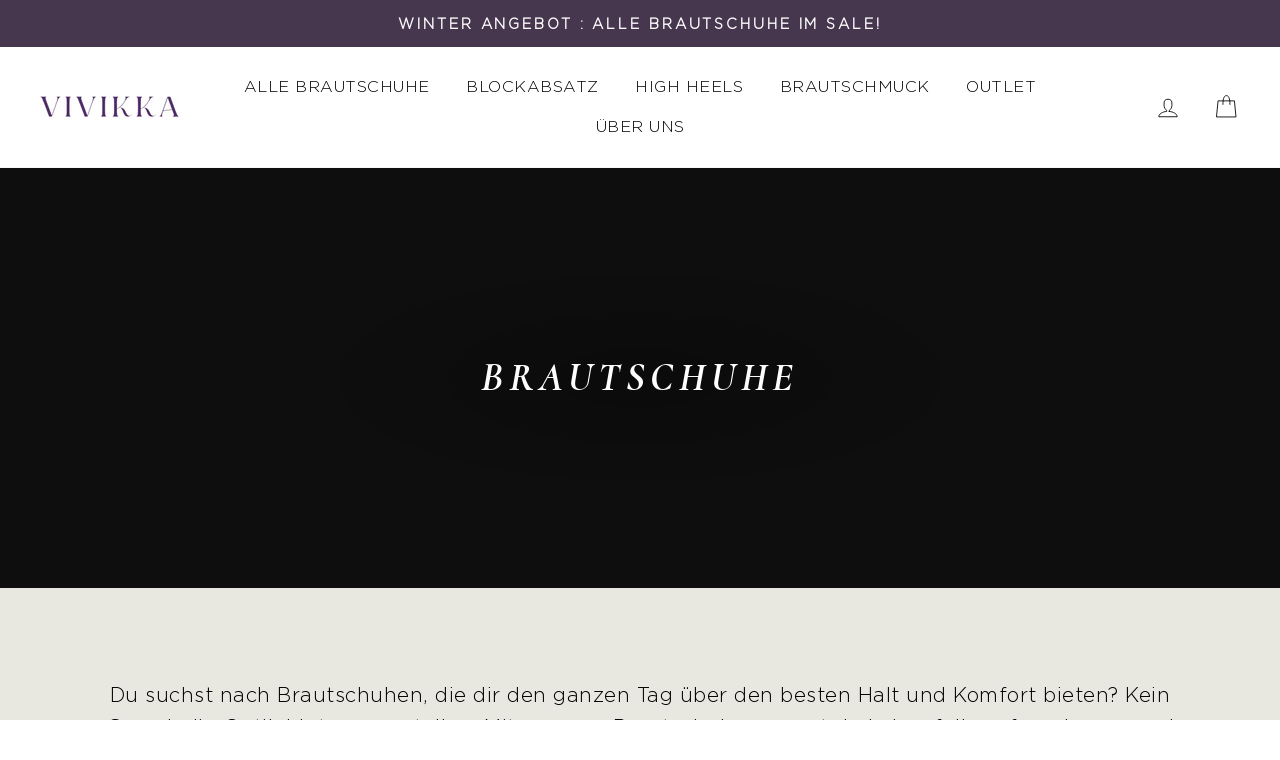

--- FILE ---
content_type: text/html; charset=utf-8
request_url: https://www.vivikka.de/collections/brautschuhe
body_size: 58600
content:
<!doctype html>
<html class="no-js" lang="de-DE">


  <head>
	<script src="//www.vivikka.de/cdn/shop/files/pandectes-rules.js?v=5495262877223483340"></script>
	
	

  
	


	
	
    <link rel="preload" as="style" href="//www.vivikka.de/cdn/shop/t/53/assets/stylesheet.css?v=11120" />
    <link rel="dns-prefetch" href="//cdn.shopify.com" />
    <link rel="dns-prefetch" href="//shopifycloud.com" />
    <link rel="dns-prefetch" href="//shopifycdn.com" />
    <link rel="dns-prefetch" href="//fonts.shopifycdn.com" />
    <style data-shopify>
  @font-face {
  font-family: Jost;
  font-weight: 700;
  font-style: normal;
  src: url("//www.vivikka.de/cdn/fonts/jost/jost_n7.921dc18c13fa0b0c94c5e2517ffe06139c3615a3.woff2") format("woff2"),
       url("//www.vivikka.de/cdn/fonts/jost/jost_n7.cbfc16c98c1e195f46c536e775e4e959c5f2f22b.woff") format("woff");
}

  @font-face {
  font-family: Jost;
  font-weight: 400;
  font-style: normal;
  src: url("//www.vivikka.de/cdn/fonts/jost/jost_n4.d47a1b6347ce4a4c9f437608011273009d91f2b7.woff2") format("woff2"),
       url("//www.vivikka.de/cdn/fonts/jost/jost_n4.791c46290e672b3f85c3d1c651ef2efa3819eadd.woff") format("woff");
}


  @font-face {
  font-family: Jost;
  font-weight: 600;
  font-style: normal;
  src: url("//www.vivikka.de/cdn/fonts/jost/jost_n6.ec1178db7a7515114a2d84e3dd680832b7af8b99.woff2") format("woff2"),
       url("//www.vivikka.de/cdn/fonts/jost/jost_n6.b1178bb6bdd3979fef38e103a3816f6980aeaff9.woff") format("woff");
}

  @font-face {
  font-family: Jost;
  font-weight: 400;
  font-style: italic;
  src: url("//www.vivikka.de/cdn/fonts/jost/jost_i4.b690098389649750ada222b9763d55796c5283a5.woff2") format("woff2"),
       url("//www.vivikka.de/cdn/fonts/jost/jost_i4.fd766415a47e50b9e391ae7ec04e2ae25e7e28b0.woff") format("woff");
}

  @font-face {
  font-family: Jost;
  font-weight: 600;
  font-style: italic;
  src: url("//www.vivikka.de/cdn/fonts/jost/jost_i6.9af7e5f39e3a108c08f24047a4276332d9d7b85e.woff2") format("woff2"),
       url("//www.vivikka.de/cdn/fonts/jost/jost_i6.2bf310262638f998ed206777ce0b9a3b98b6fe92.woff") format("woff");
}

</style>

    <link href="//www.vivikka.de/cdn/shop/t/53/assets/theme.scss.css?v=177101190851069940641765302707" rel="stylesheet" type="text/css" media="all" />
<style data-shopify>
    .collection-item__title {
    font-size: 23.2px;
    }
    @media screen and (min-width: 769px) {
    .collection-item__title {
    font-size: 29px;
    }
    }
    </style>  
    <meta charset="utf-8">
    <meta http-equiv="X-UA-Compatible" content="IE=edge,chrome=1">
    <meta name="viewport" content="width=device-width,initial-scale=1">
    <meta name="theme-color" content="#b28156">
    

  <!-- Dynamic canonical tag for all other pages -->
  <link rel="canonical" href="https://www.vivikka.de/collections/brautschuhe">


    
    <meta name="format-detection" content="telephone=no"><link rel="shortcut icon" href="//www.vivikka.de/cdn/shop/files/v-favicon_32x32.png?v=1613797039" type="image/png" /> 

  <!-- Google Tag Manager -->
  <script>(function(w,d,s,l,i){w[l]=w[l]||[];w[l].push({'gtm.start':
  new Date().getTime(),event:'gtm.js'});var f=d.getElementsByTagName(s)[0],
  j=d.createElement(s),dl=l!='dataLayer'?'&l='+l:'';j.async=true;j.src=
  'https://www.googletagmanager.com/gtm.js?id='+i+dl;f.parentNode.insertBefore(j,f);
  })(window,document,'script','dataLayer','GTM-PHXSRNL');</script>
  <!-- End Google Tag Manager -->

<title>Brautschuhe online kaufen | VIVIKKA Brautschuh-Shop
</title><meta name="description" content="Exklusive Auswahl an Brautschuhen ❤ Made in Italy ✓ Blockabsatz ✓ Flach ✓ Plateau ✓ Heels ✓ Ivory ✓ Gitzer ➜ Jetzt online kaufen."><meta property="og:site_name" content="VIVIKKA">
  <meta property="og:url" content="https://www.vivikka.de/collections/brautschuhe">
  <meta property="og:title" content="Brautschuhe online kaufen | VIVIKKA Brautschuh-Shop">
  <meta property="og:type" content="website">
  <meta property="og:description" content="Exklusive Auswahl an Brautschuhen ❤ Made in Italy ✓ Blockabsatz ✓ Flach ✓ Plateau ✓ Heels ✓ Ivory ✓ Gitzer ➜ Jetzt online kaufen."><meta property="og:image" content="http://www.vivikka.de/cdn/shop/collections/Munchner_Laden_1200x630.jpg?v=1702142311">
  <meta property="og:image:secure_url" content="https://www.vivikka.de/cdn/shop/collections/Munchner_Laden_1200x630.jpg?v=1702142311">
  <meta name="twitter:site" content="@">
  <meta name="twitter:card" content="summary_large_image">
  <meta name="twitter:title" content="Brautschuhe online kaufen | VIVIKKA Brautschuh-Shop">
  <meta name="twitter:description" content="Exklusive Auswahl an Brautschuhen ❤ Made in Italy ✓ Blockabsatz ✓ Flach ✓ Plateau ✓ Heels ✓ Ivory ✓ Gitzer ➜ Jetzt online kaufen.">

    <img  alt="lcp" style="pointer-events: none; position: absolute; top: 0; left: 0; width: 96vw; height: 96vh; max-width: 99vw; max-height: 99vh;" width="99999" height="99999" src="[data-uri]">

<script src="//www.vivikka.de/cdn/shop/t/53/assets/preconnect.js?v=168503291657490215221764676613" type="text/javascript"></script>
  
    <script>
      document.documentElement.className = document.documentElement.className.replace('no-js', 'js');
      window.theme = window.theme || {};
      theme.strings = {
        addToCart: "In den Warenkorb",
        soldOut: "SALE",
        unavailable: "Nicht verfügbar",
        stockLabel: "[count] auf Lager",
        willNotShipUntil: "Wird nach dem [date] versendet",
        willBeInStockAfter: "Wird nach dem [date] auf Lager sein",
        waitingForStock: "Inventar auf dem Weg",
        savePrice: "Spare [saved_amount]",
        cartEmpty: "Dein Einkaufswagen ist im Moment leer.",
        cartTermsConfirmation: "Sie müssen den Verkaufsbedingungen zustimmen, um auszuchecken"
      };
      theme.settings = {
        dynamicVariantsEnable: true,
        dynamicVariantType: "button",
        cartType: "page",
        moneyFormat: "€{{amount}}",
        saveType: "dollar",
        recentlyViewedEnabled: false,
        predictiveSearch: false,
        predictiveSearchType: "product,article,page",
        inventoryThreshold: 10,
        quickView: true,
        themeName: 'Impulse',
        themeVersion: "2.7.0"
      };
    </script>
      <script src="//www.vivikka.de/cdn/shop/t/53/assets/timesact.js?v=178965015883644954931764676613" defer="defer"></script>
  <script src="//www.vivikka.de/cdn/shop/t/53/assets/vendor-scripts-v6.js" defer="defer"></script>
    <script src="//www.vivikka.de/cdn/shop/t/53/assets/theme.js?v=170264930663485448111764676613" defer="defer"></script><script 
            src="https://code.jquery.com/jquery-3.4.1.js"
            integrity="sha256-WpOohJOqMqqyKL9FccASB9O0KwACQJpFTUBLTYOVvVU="
            crossorigin="anonymous"></script>
    <link href="//www.vivikka.de/cdn/shop/t/53/assets/custom.scss.css?v=98127511094718168421764676613" rel="stylesheet" type="text/css" media="all" />
<script>window.performance && window.performance.mark && window.performance.mark('shopify.content_for_header.start');</script><meta name="google-site-verification" content="n2Lr3EufxEU1YKCh9FMSjvhClguVZY7A0b9voNTcoxM">
<meta id="shopify-digital-wallet" name="shopify-digital-wallet" content="/16164035/digital_wallets/dialog">
<meta name="shopify-checkout-api-token" content="ecd8bf5cdc09e34a35aca92dab991c88">
<meta id="in-context-paypal-metadata" data-shop-id="16164035" data-venmo-supported="false" data-environment="production" data-locale="de_DE" data-paypal-v4="true" data-currency="EUR">
<link rel="alternate" type="application/atom+xml" title="Feed" href="/collections/brautschuhe.atom" />
<link rel="alternate" hreflang="x-default" href="https://www.vivikka.de/collections/brautschuhe">
<link rel="alternate" hreflang="de" href="https://www.vivikka.de/collections/brautschuhe">
<link rel="alternate" hreflang="en" href="https://www.vivikka.de/en/collections/brautschuhe">
<link rel="alternate" type="application/json+oembed" href="https://www.vivikka.de/collections/brautschuhe.oembed">
<script async="async" src="/checkouts/internal/preloads.js?locale=de-DE"></script>
<script id="shopify-features" type="application/json">{"accessToken":"ecd8bf5cdc09e34a35aca92dab991c88","betas":["rich-media-storefront-analytics"],"domain":"www.vivikka.de","predictiveSearch":true,"shopId":16164035,"locale":"de"}</script>
<script>var Shopify = Shopify || {};
Shopify.shop = "vivikka.myshopify.com";
Shopify.locale = "de";
Shopify.currency = {"active":"EUR","rate":"1.0"};
Shopify.country = "DE";
Shopify.theme = {"name":"NAVEGaid_New Ivory Collection Page [10-12-2023]","id":190504894728,"schema_name":"Impulse","schema_version":"2.7.0","theme_store_id":857,"role":"main"};
Shopify.theme.handle = "null";
Shopify.theme.style = {"id":null,"handle":null};
Shopify.cdnHost = "www.vivikka.de/cdn";
Shopify.routes = Shopify.routes || {};
Shopify.routes.root = "/";</script>
<script type="module">!function(o){(o.Shopify=o.Shopify||{}).modules=!0}(window);</script>
<script>!function(o){function n(){var o=[];function n(){o.push(Array.prototype.slice.apply(arguments))}return n.q=o,n}var t=o.Shopify=o.Shopify||{};t.loadFeatures=n(),t.autoloadFeatures=n()}(window);</script>
<script id="shop-js-analytics" type="application/json">{"pageType":"collection"}</script>
<script defer="defer" async type="module" src="//www.vivikka.de/cdn/shopifycloud/shop-js/modules/v2/client.init-shop-cart-sync_kxAhZfSm.de.esm.js"></script>
<script defer="defer" async type="module" src="//www.vivikka.de/cdn/shopifycloud/shop-js/modules/v2/chunk.common_5BMd6ono.esm.js"></script>
<script type="module">
  await import("//www.vivikka.de/cdn/shopifycloud/shop-js/modules/v2/client.init-shop-cart-sync_kxAhZfSm.de.esm.js");
await import("//www.vivikka.de/cdn/shopifycloud/shop-js/modules/v2/chunk.common_5BMd6ono.esm.js");

  window.Shopify.SignInWithShop?.initShopCartSync?.({"fedCMEnabled":true,"windoidEnabled":true});

</script>
<script>(function() {
  var isLoaded = false;
  function asyncLoad() {
    if (isLoaded) return;
    isLoaded = true;
    var urls = ["https:\/\/shopify.orderdeadline.com\/app\/frontend\/js\/order-deadline.min.js?shop=vivikka.myshopify.com","\/\/cdn.shopify.com\/proxy\/20234c0ec3a831789269360a6251d227ffe560ec4032f956a230089b54f2969f\/variant-description.herokuapp.com\/scripts\/variant-description-app.js?shop=vivikka.myshopify.com\u0026sp-cache-control=cHVibGljLCBtYXgtYWdlPTkwMA","\/\/swymv3starter-01.azureedge.net\/code\/swym-shopify.js?shop=vivikka.myshopify.com","https:\/\/cdn.chaty.app\/pixel.js?id=biyt7gpzvb\u0026shop=vivikka.myshopify.com","https:\/\/cdn-widgetsrepository.yotpo.com\/v1\/loader\/3fPtOeGlDmzN5Tv49L3tXdWKZs2oAUJvl59m5SGo?shop=vivikka.myshopify.com","https:\/\/static.klaviyo.com\/onsite\/js\/S9ZcMs\/klaviyo.js?company_id=S9ZcMs\u0026shop=vivikka.myshopify.com","https:\/\/cdn.nfcube.com\/instafeed-89e5cb0cb34636c107430f002c7924da.js?shop=vivikka.myshopify.com","https:\/\/omnisnippet1.com\/platforms\/shopify.js?source=scriptTag\u0026v=2025-05-15T12\u0026shop=vivikka.myshopify.com"];
    for (var i = 0; i < urls.length; i++) {
      var s = document.createElement('script');
      s.type = 'text/javascript';
      s.async = true;
      s.src = urls[i];
      var x = document.getElementsByTagName('script')[0];
      x.parentNode.insertBefore(s, x);
    }
  };
  if(window.attachEvent) {
    window.attachEvent('onload', asyncLoad);
  } else {
    window.addEventListener('load', asyncLoad, false);
  }
})();</script>
<script id="__st">var __st={"a":16164035,"offset":3600,"reqid":"5aa5df8b-2eea-4ee5-8361-1df22352c7c2-1768990855","pageurl":"www.vivikka.de\/collections\/brautschuhe","u":"52420ee91ddf","p":"collection","rtyp":"collection","rid":506219528456};</script>
<script>window.ShopifyPaypalV4VisibilityTracking = true;</script>
<script id="captcha-bootstrap">!function(){'use strict';const t='contact',e='account',n='new_comment',o=[[t,t],['blogs',n],['comments',n],[t,'customer']],c=[[e,'customer_login'],[e,'guest_login'],[e,'recover_customer_password'],[e,'create_customer']],r=t=>t.map((([t,e])=>`form[action*='/${t}']:not([data-nocaptcha='true']) input[name='form_type'][value='${e}']`)).join(','),a=t=>()=>t?[...document.querySelectorAll(t)].map((t=>t.form)):[];function s(){const t=[...o],e=r(t);return a(e)}const i='password',u='form_key',d=['recaptcha-v3-token','g-recaptcha-response','h-captcha-response',i],f=()=>{try{return window.sessionStorage}catch{return}},m='__shopify_v',_=t=>t.elements[u];function p(t,e,n=!1){try{const o=window.sessionStorage,c=JSON.parse(o.getItem(e)),{data:r}=function(t){const{data:e,action:n}=t;return t[m]||n?{data:e,action:n}:{data:t,action:n}}(c);for(const[e,n]of Object.entries(r))t.elements[e]&&(t.elements[e].value=n);n&&o.removeItem(e)}catch(o){console.error('form repopulation failed',{error:o})}}const l='form_type',E='cptcha';function T(t){t.dataset[E]=!0}const w=window,h=w.document,L='Shopify',v='ce_forms',y='captcha';let A=!1;((t,e)=>{const n=(g='f06e6c50-85a8-45c8-87d0-21a2b65856fe',I='https://cdn.shopify.com/shopifycloud/storefront-forms-hcaptcha/ce_storefront_forms_captcha_hcaptcha.v1.5.2.iife.js',D={infoText:'Durch hCaptcha geschützt',privacyText:'Datenschutz',termsText:'Allgemeine Geschäftsbedingungen'},(t,e,n)=>{const o=w[L][v],c=o.bindForm;if(c)return c(t,g,e,D).then(n);var r;o.q.push([[t,g,e,D],n]),r=I,A||(h.body.append(Object.assign(h.createElement('script'),{id:'captcha-provider',async:!0,src:r})),A=!0)});var g,I,D;w[L]=w[L]||{},w[L][v]=w[L][v]||{},w[L][v].q=[],w[L][y]=w[L][y]||{},w[L][y].protect=function(t,e){n(t,void 0,e),T(t)},Object.freeze(w[L][y]),function(t,e,n,w,h,L){const[v,y,A,g]=function(t,e,n){const i=e?o:[],u=t?c:[],d=[...i,...u],f=r(d),m=r(i),_=r(d.filter((([t,e])=>n.includes(e))));return[a(f),a(m),a(_),s()]}(w,h,L),I=t=>{const e=t.target;return e instanceof HTMLFormElement?e:e&&e.form},D=t=>v().includes(t);t.addEventListener('submit',(t=>{const e=I(t);if(!e)return;const n=D(e)&&!e.dataset.hcaptchaBound&&!e.dataset.recaptchaBound,o=_(e),c=g().includes(e)&&(!o||!o.value);(n||c)&&t.preventDefault(),c&&!n&&(function(t){try{if(!f())return;!function(t){const e=f();if(!e)return;const n=_(t);if(!n)return;const o=n.value;o&&e.removeItem(o)}(t);const e=Array.from(Array(32),(()=>Math.random().toString(36)[2])).join('');!function(t,e){_(t)||t.append(Object.assign(document.createElement('input'),{type:'hidden',name:u})),t.elements[u].value=e}(t,e),function(t,e){const n=f();if(!n)return;const o=[...t.querySelectorAll(`input[type='${i}']`)].map((({name:t})=>t)),c=[...d,...o],r={};for(const[a,s]of new FormData(t).entries())c.includes(a)||(r[a]=s);n.setItem(e,JSON.stringify({[m]:1,action:t.action,data:r}))}(t,e)}catch(e){console.error('failed to persist form',e)}}(e),e.submit())}));const S=(t,e)=>{t&&!t.dataset[E]&&(n(t,e.some((e=>e===t))),T(t))};for(const o of['focusin','change'])t.addEventListener(o,(t=>{const e=I(t);D(e)&&S(e,y())}));const B=e.get('form_key'),M=e.get(l),P=B&&M;t.addEventListener('DOMContentLoaded',(()=>{const t=y();if(P)for(const e of t)e.elements[l].value===M&&p(e,B);[...new Set([...A(),...v().filter((t=>'true'===t.dataset.shopifyCaptcha))])].forEach((e=>S(e,t)))}))}(h,new URLSearchParams(w.location.search),n,t,e,['guest_login'])})(!0,!0)}();</script>
<script integrity="sha256-4kQ18oKyAcykRKYeNunJcIwy7WH5gtpwJnB7kiuLZ1E=" data-source-attribution="shopify.loadfeatures" defer="defer" src="//www.vivikka.de/cdn/shopifycloud/storefront/assets/storefront/load_feature-a0a9edcb.js" crossorigin="anonymous"></script>
<script data-source-attribution="shopify.dynamic_checkout.dynamic.init">var Shopify=Shopify||{};Shopify.PaymentButton=Shopify.PaymentButton||{isStorefrontPortableWallets:!0,init:function(){window.Shopify.PaymentButton.init=function(){};var t=document.createElement("script");t.src="https://www.vivikka.de/cdn/shopifycloud/portable-wallets/latest/portable-wallets.de.js",t.type="module",document.head.appendChild(t)}};
</script>
<script data-source-attribution="shopify.dynamic_checkout.buyer_consent">
  function portableWalletsHideBuyerConsent(e){var t=document.getElementById("shopify-buyer-consent"),n=document.getElementById("shopify-subscription-policy-button");t&&n&&(t.classList.add("hidden"),t.setAttribute("aria-hidden","true"),n.removeEventListener("click",e))}function portableWalletsShowBuyerConsent(e){var t=document.getElementById("shopify-buyer-consent"),n=document.getElementById("shopify-subscription-policy-button");t&&n&&(t.classList.remove("hidden"),t.removeAttribute("aria-hidden"),n.addEventListener("click",e))}window.Shopify?.PaymentButton&&(window.Shopify.PaymentButton.hideBuyerConsent=portableWalletsHideBuyerConsent,window.Shopify.PaymentButton.showBuyerConsent=portableWalletsShowBuyerConsent);
</script>
<script data-source-attribution="shopify.dynamic_checkout.cart.bootstrap">document.addEventListener("DOMContentLoaded",(function(){function t(){return document.querySelector("shopify-accelerated-checkout-cart, shopify-accelerated-checkout")}if(t())Shopify.PaymentButton.init();else{new MutationObserver((function(e,n){t()&&(Shopify.PaymentButton.init(),n.disconnect())})).observe(document.body,{childList:!0,subtree:!0})}}));
</script>
<link id="shopify-accelerated-checkout-styles" rel="stylesheet" media="screen" href="https://www.vivikka.de/cdn/shopifycloud/portable-wallets/latest/accelerated-checkout-backwards-compat.css" crossorigin="anonymous">
<style id="shopify-accelerated-checkout-cart">
        #shopify-buyer-consent {
  margin-top: 1em;
  display: inline-block;
  width: 100%;
}

#shopify-buyer-consent.hidden {
  display: none;
}

#shopify-subscription-policy-button {
  background: none;
  border: none;
  padding: 0;
  text-decoration: underline;
  font-size: inherit;
  cursor: pointer;
}

#shopify-subscription-policy-button::before {
  box-shadow: none;
}

      </style>

<script>window.performance && window.performance.mark && window.performance.mark('shopify.content_for_header.end');</script><script
            src="https://www.paypal.com/sdk/js?client-id=AVHKBfWjqC3eWODFkBjS6bcl8X9MF6WRGMl8r-iPEgXfp-MVRJdGJfzDfDjyTNWxOnBzHP4qMaz7cAvz&currency=EUR&components=messages"
            data-namespace="PayPalSDK">
    </script>
    
  

<script>
  document.addEventListener("DOMContentLoaded", function(event) {
    const style = document.getElementById('wsg-custom-style');
    if (typeof window.isWsgCustomer != "undefined" && isWsgCustomer) {
      style.innerHTML = `
        ${style.innerHTML}
        /* A friend of hideWsg - this will _show_ only for wsg customers. Add class to an element to use */
        .showWsg {
          display: unset;
        }
        /* wholesale only CSS */
        .additional-checkout-buttons, .shopify-payment-button {
          display: none !important;
        }
        .wsg-proxy-container select {
          background-color: 
          ${
            document.querySelector('input').style.backgroundColor
            ? document.querySelector('input').style.backgroundColor
            : 'white'
          } !important;
        }
        `;
    }

    if (
      typeof window.embedButtonBg !== undefined
      && typeof window.embedButtonText !== undefined
      && window.embedButtonBg !== window.embedButtonText
    ) {
      style.innerHTML = `
        ${style.innerHTML}
        .wsg-button-fix {
          background: ${embedButtonBg} !important;
          border-color: ${embedButtonBg} !important;
          color: ${embedButtonText} !important;
        }
        `;
    }

    //=========================
    //         CUSTOM JS
    //==========================
    if (document.querySelector(".wsg-proxy-container")) {
      initNodeObserver(wsgCustomJs);
    }
  })

  function wsgCustomJs() {
    //update button classes
    const button = document.querySelectorAll(".wsg-button-fix");
    let buttonClass = "xxButtonClassesHerexx";
    buttonClass = buttonClass.split(" ");
    for (let i = 0; i < button.length; i++) {
      button[i].classList.add(...buttonClass);
    }
    //wsgCustomJs window placeholder
    //update secondary btn color on proxy cart
    if(document.getElementById("wsg-checkout-one")) {
      const checkoutButton = document.getElementById("wsg-checkout-one");
      let wsgBtnColor = window.getComputedStyle(checkoutButton).backgroundColor;
      let wsgBtnBackground = "none";
      let wsgBtnBorder = "thin solid " + wsgBtnColor;
      let wsgBtnPadding = window.getComputedStyle(checkoutButton).padding;
      let spofBtn = document.querySelectorAll(".spof-btn");
      for (let i = 0; i < spofBtn.length; i++) {
        spofBtn[i].style.background = wsgBtnBackground;
        spofBtn[i].style.color = wsgBtnColor;
        spofBtn[i].style.border = wsgBtnBorder;
        spofBtn[i].style.padding = wsgBtnPadding;
      }
    }

    //update Quick Order Form label
    if (embedSPOFLabel) {
      document.querySelectorAll(".spof-btn").forEach(function(spofBtn) {
        spofBtn.removeAttribute("data-translation-selector");
        spofBtn.innerHTML = embedSPOFLabel;
      });
    }
  }

  function initNodeObserver(onChangeNodeCallback) {
    // Select the node that will be observed for mutations
    const targetNode = document.querySelector(".wsg-proxy-container");

    // Options for the observer (which mutations to observe)
    const config = { attributes: true, childList: true, subtree: true };

    // Callback function to execute when mutations are observed
    const callback = function (mutationsList, observer) {
      for(const mutation of mutationsList) {
        if (mutation.type === 'childList') {
          onChangeNodeCallback();
          observer.disconnect();
        }
      }
    };

    // Create an observer instance linked to the callback function
    const observer = new MutationObserver(callback);
    // Start observing the target node for configured mutations
    observer.observe(targetNode, config);
  }
</script>

  

  <style id="wsg-custom-style">
    /* A friend of hideWsg - this will _show_ only for wsg customers. Add class to an element to use */
    .showWsg {
      display: none;
    }
    /* Signup/login */
    #wsg-signup select,
    #wsg-signup input,
    #wsg-signup textarea {
      height: 46px;
      border: thin solid #d1d1d1;
      padding: 6px 10px;
    }
    #wsg-signup textarea {
      min-height: 100px;
    }
    .wsg-login-input {
      height: 46px;
      border: thin solid #d1d1d1;
      padding: 6px 10px;
    }
    #wsg-signup select {
    }
  /*   Quick Order Form */
    .wsg-table td {
     border: none;
     min-width: 150px;
    }
    .wsg-table tr {
     border-bottom: thin solid #d1d1d1; 
      border-left: none;
    }
    .wsg-table input[type="number"] {
      border: thin solid #d1d1d1;
      padding: 5px 15px;
      min-height: 42px;
    }
    #wsg-spof-link a {
      text-decoration: inherit;
      color: inherit;
    }
    .wsg-proxy-container {
      margin-top: 0% !important;
    }
    .wsg-proxy-container a {
      text-decoration: inherit;
      color: inherit;
    }
    @media screen and (max-width:768px){
      .wsg-proxy-container .wsg-table input[type="number"] {
         max-width: 80%; 
      }
      .wsg-center img {
        width: 50px !important;
      }
      .wsg-variant-price-area {
        min-width: 70px !important;
      }
    }
    /* Submit button */
    #wsg-cart-update{
      padding: 8px 10px;
      min-height: 45px;
      max-width: 100% !important;
    }
    .wsg-table {
      background: inherit !important;
    }
    .wsg-spof-container-main {
      background: inherit !important;
    }
    /* General fixes */
    .wsg-hide-prices {
      opacity: 0;
    }
    .wsg-ws-only .button {
      margin: 0;
    }
  </style>

                  <script src="//www.vivikka.de/cdn/shop/t/53/assets/bss-file-configdata.js?v=19453381437224918031764676613" type="text/javascript"></script><script>
              if (typeof BSS_PL == 'undefined') {
                  var BSS_PL = {};
              }
              
              var bssPlApiServer = "https://product-labels-pro.bsscommerce.com";
              BSS_PL.customerTags = 'null';
              BSS_PL.configData = configDatas;
              BSS_PL.storeId = 27646;
              BSS_PL.currentPlan = "false";
              BSS_PL.storeIdCustomOld = "10678";
              BSS_PL.storeIdOldWIthPriority = "12200";
              BSS_PL.apiServerProduction = "https://product-labels-pro.bsscommerce.com";
              
              </script>
          <style>
.homepage-slideshow .slick-slide .bss_pl_img {
    visibility: hidden !important;
}
</style><script>function fixBugForStores($, BSS_PL, parent, page, htmlLabel) { return false;}</script>
                    

<!-- "snippets/weglot_hreftags.liquid" was not rendered, the associated app was uninstalled -->
<!-- "snippets/weglot_switcher.liquid" was not rendered, the associated app was uninstalled -->


<script type="text/javascript">
    (function(c,l,a,r,i,t,y){
        c[a]=c[a]||function(){(c[a].q=c[a].q||[]).push(arguments)};
        t=l.createElement(r);t.async=1;t.src="https://www.clarity.ms/tag/"+i;
        y=l.getElementsByTagName(r)[0];y.parentNode.insertBefore(t,y);
    })(window, document, "clarity", "script", "kbbobqwiz4");
</script>

  <!-- Start of Sleeknote signup and lead generation tool - www.sleeknote.com -->
<script id="sleeknoteScript" type="text/javascript">
	(function () {
		var sleeknoteScriptTag = document.createElement("script");
		sleeknoteScriptTag.type = "text/javascript";
		sleeknoteScriptTag.charset = "utf-8";
		sleeknoteScriptTag.src = ("//sleeknotecustomerscripts.sleeknote.com/153412.js");
		var s = document.getElementById("sleeknoteScript");
		s.parentNode.insertBefore(sleeknoteScriptTag, s);
	})();
</script>
<!-- End of Sleeknote signup and lead generation tool - www.sleeknote.com -->
  
  



  
  <!-- BEGIN app block: shopify://apps/pandectes-gdpr/blocks/banner/58c0baa2-6cc1-480c-9ea6-38d6d559556a -->
  
    
      <!-- TCF is active, scripts are loaded above -->
      
        <script>
          if (!window.PandectesRulesSettings) {
            window.PandectesRulesSettings = {"store":{"id":16164035,"adminMode":false,"headless":false,"storefrontRootDomain":"","checkoutRootDomain":"","storefrontAccessToken":""},"banner":{"cookiesBlockedByDefault":"7","hybridStrict":false,"isActive":true},"geolocation":{"brOnly":false,"caOnly":false,"euOnly":false},"blocker":{"isActive":true,"googleConsentMode":{"isActive":false,"id":"","adStorageCategory":4,"analyticsStorageCategory":2,"functionalityStorageCategory":8,"personalizationStorageCategory":8,"securityStorageCategory":8,"redactData":false},"facebookPixel":{"isActive":false,"id":"","ldu":false},"microsoft":{},"clarity":{},"rakuten":{"isActive":false,"cmp":false,"ccpa":false},"defaultBlocked":7,"patterns":{"whiteList":[],"blackList":{"1":[],"2":[],"4":[],"8":[]},"iframesWhiteList":[],"iframesBlackList":{"1":[],"2":[],"4":[],"8":[]},"beaconsWhiteList":[],"beaconsBlackList":{"1":[],"2":[],"4":[],"8":[]}}}};
            const rulesScript = document.createElement('script');
            window.PandectesRulesSettings.auto = true;
            rulesScript.src = "https://cdn.shopify.com/extensions/019bdc07-7fb4-70c4-ad72-a3837152bf63/gdpr-238/assets/pandectes-rules.js";
            const firstChild = document.head.firstChild;
            document.head.insertBefore(rulesScript, firstChild);
          }
        </script>
      
      <script>
        
          window.PandectesSettings = {"store":{"id":16164035,"plan":"plus","theme":"New Ivory Collection Page [10-12-2023]","primaryLocale":"de","adminMode":false,"headless":false,"storefrontRootDomain":"","checkoutRootDomain":"","storefrontAccessToken":""},"tsPublished":1759746222,"declaration":{"showPurpose":false,"showProvider":false,"showDateGenerated":false},"language":{"unpublished":[],"languageMode":"Single","fallbackLanguage":"de","languageDetection":"browser","languagesSupported":[]},"texts":{"managed":{"headerText":{"de":"Wir respektieren deine Privatsphäre"},"consentText":{"de":"Diese Website verwendet Cookies, um dir das beste Erlebnis zu bieten."},"linkText":{"de":"Mehr erfahren"},"imprintText":{"de":"Impressum"},"googleLinkText":{"de":"Googles Datenschutzbestimmungen"},"allowButtonText":{"de":"OK"},"denyButtonText":{"de":"Ablehnen"},"dismissButtonText":{"de":"Okay"},"leaveSiteButtonText":{"de":"Diese Seite verlassen"},"preferencesButtonText":{"de":"Einstellungen"},"cookiePolicyText":{"de":"Cookie-Richtlinie"},"preferencesPopupTitleText":{"de":"Einwilligungseinstellungen verwalten"},"preferencesPopupIntroText":{"de":"Wir verwenden Cookies, um die Funktionalität der Website zu optimieren, die Leistung zu analysieren und Ihnen ein personalisiertes Erlebnis zu bieten. Einige Cookies sind für den ordnungsgemäßen Betrieb der Website unerlässlich. Diese Cookies können nicht deaktiviert werden. In diesem Fenster können Sie Ihre Präferenzen für Cookies verwalten."},"preferencesPopupSaveButtonText":{"de":"Auswahl speichern"},"preferencesPopupCloseButtonText":{"de":"Schließen"},"preferencesPopupAcceptAllButtonText":{"de":"Alles Akzeptieren"},"preferencesPopupRejectAllButtonText":{"de":"Alles ablehnen"},"cookiesDetailsText":{"de":"Cookie-Details"},"preferencesPopupAlwaysAllowedText":{"de":"Immer erlaubt"},"accessSectionParagraphText":{"de":"Sie haben das Recht, jederzeit auf Ihre Daten zuzugreifen."},"accessSectionTitleText":{"de":"Datenübertragbarkeit"},"accessSectionAccountInfoActionText":{"de":"persönliche Daten"},"accessSectionDownloadReportActionText":{"de":"Alle Daten anfordern"},"accessSectionGDPRRequestsActionText":{"de":"Anfragen betroffener Personen"},"accessSectionOrdersRecordsActionText":{"de":"Aufträge"},"rectificationSectionParagraphText":{"de":"Sie haben das Recht, die Aktualisierung Ihrer Daten zu verlangen, wann immer Sie dies für angemessen halten."},"rectificationSectionTitleText":{"de":"Datenberichtigung"},"rectificationCommentPlaceholder":{"de":"Beschreiben Sie, was Sie aktualisieren möchten"},"rectificationCommentValidationError":{"de":"Kommentar ist erforderlich"},"rectificationSectionEditAccountActionText":{"de":"Aktualisierung anfordern"},"erasureSectionTitleText":{"de":"Recht auf Vergessenwerden"},"erasureSectionParagraphText":{"de":"Sie haben das Recht, die Löschung aller Ihrer Daten zu verlangen. Danach können Sie nicht mehr auf Ihr Konto zugreifen."},"erasureSectionRequestDeletionActionText":{"de":"Löschung personenbezogener Daten anfordern"},"consentDate":{"de":"Zustimmungsdatum"},"consentId":{"de":"Einwilligungs-ID"},"consentSectionChangeConsentActionText":{"de":"Einwilligungspräferenz ändern"},"consentSectionConsentedText":{"de":"Sie haben der Cookie-Richtlinie dieser Website zugestimmt am"},"consentSectionNoConsentText":{"de":"Sie haben der Cookie-Richtlinie dieser Website nicht zugestimmt."},"consentSectionTitleText":{"de":"Ihre Cookie-Einwilligung"},"consentStatus":{"de":"Einwilligungspräferenz"},"confirmationFailureMessage":{"de":"Ihre Anfrage wurde nicht bestätigt. Bitte versuchen Sie es erneut und wenn das Problem weiterhin besteht, wenden Sie sich an den Ladenbesitzer, um Hilfe zu erhalten"},"confirmationFailureTitle":{"de":"Ein Problem ist aufgetreten"},"confirmationSuccessMessage":{"de":"Wir werden uns in Kürze zu Ihrem Anliegen bei Ihnen melden."},"confirmationSuccessTitle":{"de":"Ihre Anfrage wurde bestätigt"},"guestsSupportEmailFailureMessage":{"de":"Ihre Anfrage wurde nicht übermittelt. Bitte versuchen Sie es erneut und wenn das Problem weiterhin besteht, wenden Sie sich an den Shop-Inhaber, um Hilfe zu erhalten."},"guestsSupportEmailFailureTitle":{"de":"Ein Problem ist aufgetreten"},"guestsSupportEmailPlaceholder":{"de":"E-Mail-Addresse"},"guestsSupportEmailSuccessMessage":{"de":"Wenn Sie als Kunde dieses Shops registriert sind, erhalten Sie in Kürze eine E-Mail mit Anweisungen zum weiteren Vorgehen."},"guestsSupportEmailSuccessTitle":{"de":"Vielen Dank für die Anfrage"},"guestsSupportEmailValidationError":{"de":"Email ist ungültig"},"guestsSupportInfoText":{"de":"Bitte loggen Sie sich mit Ihrem Kundenkonto ein, um fortzufahren."},"submitButton":{"de":"einreichen"},"submittingButton":{"de":"Senden..."},"cancelButton":{"de":"Abbrechen"},"declIntroText":{"de":"Wir verwenden Cookies, um die Funktionalität der Website zu optimieren, die Leistung zu analysieren und Ihnen ein personalisiertes Erlebnis zu bieten. Einige Cookies sind für den ordnungsgemäßen Betrieb der Website unerlässlich. Diese Cookies können nicht deaktiviert werden. In diesem Fenster können Sie Ihre Präferenzen für Cookies verwalten."},"declName":{"de":"Name"},"declPurpose":{"de":"Zweck"},"declType":{"de":"Typ"},"declRetention":{"de":"Speicherdauer"},"declProvider":{"de":"Anbieter"},"declFirstParty":{"de":"Erstanbieter"},"declThirdParty":{"de":"Drittanbieter"},"declSeconds":{"de":"Sekunden"},"declMinutes":{"de":"Minuten"},"declHours":{"de":"Std."},"declDays":{"de":"Tage"},"declWeeks":{"de":"Woche(n)"},"declMonths":{"de":"Monate"},"declYears":{"de":"Jahre"},"declSession":{"de":"Sitzung"},"declDomain":{"de":"Domain"},"declPath":{"de":"Weg"}},"categories":{"strictlyNecessaryCookiesTitleText":{"de":"Unbedingt notwendige Cookies"},"strictlyNecessaryCookiesDescriptionText":{"de":"Diese Cookies sind unerlässlich, damit Sie sich auf der Website bewegen und ihre Funktionen nutzen können, z. B. den Zugriff auf sichere Bereiche der Website. Ohne diese Cookies kann die Website nicht richtig funktionieren."},"functionalityCookiesTitleText":{"de":"Funktionale Cookies"},"functionalityCookiesDescriptionText":{"de":"Diese Cookies ermöglichen es der Website, verbesserte Funktionalität und Personalisierung bereitzustellen. Sie können von uns oder von Drittanbietern gesetzt werden, deren Dienste wir auf unseren Seiten hinzugefügt haben. Wenn Sie diese Cookies nicht zulassen, funktionieren einige oder alle dieser Dienste möglicherweise nicht richtig."},"performanceCookiesTitleText":{"de":"Leistungs-Cookies"},"performanceCookiesDescriptionText":{"de":"Diese Cookies ermöglichen es uns, die Leistung unserer Website zu überwachen und zu verbessern. Sie ermöglichen es uns beispielsweise, Besuche zu zählen, Verkehrsquellen zu identifizieren und zu sehen, welche Teile der Website am beliebtesten sind."},"targetingCookiesTitleText":{"de":"Targeting-Cookies"},"targetingCookiesDescriptionText":{"de":"Diese Cookies können von unseren Werbepartnern über unsere Website gesetzt werden. Sie können von diesen Unternehmen verwendet werden, um ein Profil Ihrer Interessen zu erstellen und Ihnen relevante Werbung auf anderen Websites anzuzeigen. Sie speichern keine direkten personenbezogenen Daten, sondern basieren auf der eindeutigen Identifizierung Ihres Browsers und Ihres Internetgeräts. Wenn Sie diese Cookies nicht zulassen, erleben Sie weniger zielgerichtete Werbung."},"unclassifiedCookiesTitleText":{"de":"Nicht klassifizierte Cookies"},"unclassifiedCookiesDescriptionText":{"de":"Nicht klassifizierte Cookies sind Cookies, die wir gerade zusammen mit den Anbietern einzelner Cookies klassifizieren."}},"auto":{}},"library":{"previewMode":false,"fadeInTimeout":0,"defaultBlocked":7,"showLink":true,"showImprintLink":false,"showGoogleLink":false,"enabled":true,"cookie":{"expiryDays":365,"secure":true},"dismissOnScroll":false,"dismissOnWindowClick":false,"dismissOnTimeout":false,"palette":{"popup":{"background":"#EDDCD3","backgroundForCalculations":{"a":1,"b":211,"g":220,"r":237},"text":"#46374F"},"button":{"background":"#46374F","backgroundForCalculations":{"a":1,"b":79,"g":55,"r":70},"text":"#FFFFFF","textForCalculation":{"a":1,"b":255,"g":255,"r":255},"border":"transparent"}},"content":{"href":"https://www.vivikka.de/pages/privacy-statement","close":"&#10005;","target":"","logo":"<img class=\"cc-banner-logo\" style=\"max-height: 40px;\" src=\"https://vivikka.myshopify.com/cdn/shop/files/pandectes-banner-logo.png\" alt=\"Cookie banner\" />"},"window":"<div role=\"dialog\" aria-label=\"{{header}}\" aria-describedby=\"cookieconsent:desc\" id=\"pandectes-banner\" class=\"cc-window-wrapper cc-popup-wrapper\"><div class=\"pd-cookie-banner-window cc-window {{classes}}\"><!--googleoff: all-->{{children}}<!--googleon: all--></div></div>","compliance":{"custom":"<div class=\"cc-compliance cc-highlight\">{{preferences}}{{allow}}</div>"},"type":"custom","layouts":{"basic":"{{logo}}{{messagelink}}{{compliance}}"},"position":"popup","theme":"classic","revokable":false,"animateRevokable":false,"static":false,"autoAttach":true,"hasTransition":true,"blacklistPage":[""],"elements":{"close":"<button aria-label=\"Schließen\" type=\"button\" class=\"cc-close\">{{close}}</button>","dismiss":"<button type=\"button\" class=\"cc-btn cc-btn-decision cc-dismiss\">{{dismiss}}</button>","allow":"<button type=\"button\" class=\"cc-btn cc-btn-decision cc-allow\">{{allow}}</button>","deny":"<button type=\"button\" class=\"cc-btn cc-btn-decision cc-deny\">{{deny}}</button>","preferences":"<button type=\"button\" class=\"cc-btn cc-settings\" onclick=\"Pandectes.fn.openPreferences()\">{{preferences}}</button>"}},"geolocation":{"brOnly":false,"caOnly":false,"euOnly":false},"dsr":{"guestsSupport":false,"accessSectionDownloadReportAuto":false},"banner":{"resetTs":1642950275,"extraCss":"        .cc-banner-logo {max-width: 24em!important;}    @media(min-width: 768px) {.cc-window.cc-floating{max-width: 24em!important;width: 24em!important;}}    .cc-message, .pd-cookie-banner-window .cc-header, .cc-logo {text-align: center}    .cc-window-wrapper{z-index: 1000;-webkit-transition: opacity 1s ease;  transition: opacity 1s ease;}    .cc-window{z-index: 1000;font-family: inherit;}    .pd-cookie-banner-window .cc-header{font-family: inherit;}    .pd-cp-ui{font-family: inherit; background-color: #EDDCD3;color:#46374F;}    button.pd-cp-btn, a.pd-cp-btn{background-color:#46374F;color:#FFFFFF!important;}    input + .pd-cp-preferences-slider{background-color: rgba(70, 55, 79, 0.3)}    .pd-cp-scrolling-section::-webkit-scrollbar{background-color: rgba(70, 55, 79, 0.3)}    input:checked + .pd-cp-preferences-slider{background-color: rgba(70, 55, 79, 1)}    .pd-cp-scrolling-section::-webkit-scrollbar-thumb {background-color: rgba(70, 55, 79, 1)}    .pd-cp-ui-close{color:#46374F;}    .pd-cp-preferences-slider:before{background-color: #EDDCD3}    .pd-cp-title:before {border-color: #46374F!important}    .pd-cp-preferences-slider{background-color:#46374F}    .pd-cp-toggle{color:#46374F!important}    @media(max-width:699px) {.pd-cp-ui-close-top svg {fill: #46374F}}    .pd-cp-toggle:hover,.pd-cp-toggle:visited,.pd-cp-toggle:active{color:#46374F!important}    .pd-cookie-banner-window {}  .pd-cp-ui-rejectAll{background-color:#EDDCD3!important;color:#46374F!important;}","customJavascript":{},"showPoweredBy":false,"logoHeight":40,"hybridStrict":false,"cookiesBlockedByDefault":"7","isActive":true,"implicitSavePreferences":false,"cookieIcon":false,"blockBots":false,"showCookiesDetails":true,"hasTransition":true,"blockingPage":false,"showOnlyLandingPage":false,"leaveSiteUrl":"https://www.google.com","linkRespectStoreLang":false},"cookies":{"0":[{"name":"cart_currency","type":"http","domain":"www.vivikka.de","path":"/","provider":"Shopify","firstParty":true,"retention":"1 year(s)","session":false,"expires":1,"unit":"declYears","purpose":{"de":"Das Cookie ist für die sichere Kassen- und Zahlungsfunktion auf der Website erforderlich. Diese Funktion wird von shopify.com bereitgestellt."}},{"name":"_secure_session_id","type":"http","domain":"www.vivikka.de","path":"/","provider":"Shopify","firstParty":true,"retention":"1 year(s)","session":false,"expires":1,"unit":"declYears","purpose":{"de":"Wird in Verbindung mit der Navigation durch ein Schaufenster verwendet."}}],"1":[{"name":"secure_customer_sig","type":"http","domain":"www.vivikka.de","path":"/","provider":"Shopify","firstParty":true,"retention":"1 year(s)","session":false,"expires":1,"unit":"declYears","purpose":{"de":""}}],"2":[{"name":"_s","type":"http","domain":".vivikka.de","path":"/","provider":"Shopify","firstParty":false,"retention":"1 year(s)","session":false,"expires":1,"unit":"declYears","purpose":{"de":"Shopify-Analysen."}},{"name":"_landing_page","type":"http","domain":".vivikka.de","path":"/","provider":"Shopify","firstParty":false,"retention":"1 year(s)","session":false,"expires":1,"unit":"declYears","purpose":{"de":"Verfolgt Landingpages."}},{"name":"_shopify_y","type":"http","domain":".vivikka.de","path":"/","provider":"Shopify","firstParty":false,"retention":"1 year(s)","session":false,"expires":1,"unit":"declYears","purpose":{"de":"Shopify-Analysen."}},{"name":"_shopify_s","type":"http","domain":".vivikka.de","path":"/","provider":"Shopify","firstParty":false,"retention":"1 year(s)","session":false,"expires":1,"unit":"declYears","purpose":{"de":"Shopify-Analysen."}},{"name":"_orig_referrer","type":"http","domain":".vivikka.de","path":"/","provider":"Shopify","firstParty":false,"retention":"1 year(s)","session":false,"expires":1,"unit":"declYears","purpose":{"de":"Verfolgt Landingpages."}},{"name":"_y","type":"http","domain":".vivikka.de","path":"/","provider":"Shopify","firstParty":false,"retention":"1 year(s)","session":false,"expires":1,"unit":"declYears","purpose":{"de":"Shopify-Analysen."}}],"4":[{"name":"_gcl_au","type":"http","domain":".vivikka.de","path":"/","provider":"Google","firstParty":false,"retention":"1 year(s)","session":false,"expires":1,"unit":"declYears","purpose":{"de":"Cookie wird von Google Tag Manager platziert, um Conversions zu verfolgen."}}],"8":[{"name":"localization","type":"http","domain":"www.vivikka.de","path":"/","provider":"Unknown","firstParty":true,"retention":"1 year(s)","session":false,"expires":1,"unit":"declYears","purpose":{"de":""}}]},"blocker":{"isActive":true,"googleConsentMode":{"id":"","isActive":false,"adStorageCategory":4,"analyticsStorageCategory":2,"personalizationStorageCategory":8,"functionalityStorageCategory":8,"securityStorageCategory":8,"redactData":false},"facebookPixel":{"id":"","isActive":false,"ldu":false},"microsoft":{},"rakuten":{"isActive":false,"cmp":false,"ccpa":false},"clarity":{},"defaultBlocked":7,"patterns":{"whiteList":[],"blackList":{"1":[],"2":[],"4":[],"8":[]},"iframesWhiteList":[],"iframesBlackList":{"1":[],"2":[],"4":[],"8":[]},"beaconsWhiteList":[],"beaconsBlackList":{"1":[],"2":[],"4":[],"8":[]}}}};
        
        window.addEventListener('DOMContentLoaded', function(){
          const script = document.createElement('script');
          
            script.src = "https://cdn.shopify.com/extensions/019bdc07-7fb4-70c4-ad72-a3837152bf63/gdpr-238/assets/pandectes-core.js";
          
          script.defer = true;
          document.body.appendChild(script);
        })
      </script>
    
  


<!-- END app block --><!-- BEGIN app block: shopify://apps/mp-size-chart-size-guide/blocks/app-embed/305100b1-3599-492a-a54d-54f196ff1f94 -->


  
  
  
  
  
  

  

  

  

  

  
    
    <!-- BEGIN app snippet: init-data --><script type="application/json" data-cfasync='false' class='mpSizeChart-script'>
  {
    "appData": {"appStatus":true,"isRemoveBranding":false,"campaigns":[{"id":"djkO2AzNILMZwwHhu89q","countries_all":true,"collectionPageInlinePosition":"after","showOnHomePage":false,"showOnAllCollectionsPages":"SHOW_ALL","homePageInlinePosition":"after","showOnCollectionPage":false,"shopDomain":"vivikka.myshopify.com","shopId":"NseUbBhHTntK3Qn4qw8c","inlinePosition":"after","isWizardCampaign":true,"countries":[],"displayType":"ALL_PRODUCT","productIds":[],"collectionPagePosition":"","collectionIds":[],"smartSelector":false,"isRemoveBranding":false,"name":"My First Campaign","position":"","conditions":{"conditions":[{"type":"TITLE","value":"","operation":"CONTAINS"}],"type":"ALL"},"homePagePosition":"","createdAt":"2022-10-13T20:06:22.228Z","status":true,"priority":0,"click":4272}],"metaFieldLength":1,"settings":{"modal":{"header":"Größentabelle","bgColor":"#ffffff","shadow":true,"textColor":"#000000","overlayColor":"#7b7b7b","borderRadius":5,"textSize":14,"position":{"type":"modal-full","width":96,"height":95,"top":2,"left":2,"right":0}},"general":{"buttonOrder":"iconText","text":"Größentabelle","textColor":"#232323","fontWeight":"400","isUnderline":false,"isItalic":false,"textSize":14},"float":{"hideText":true,"showMobile":true,"mobilePosition":"top-right","borderRadius":10,"borderColor":"#232323","position":"middle-right","isRotation":true,"bgColor":"#FFFFFF","height":40,"width":110,"textColor":"#232323"},"inline":{"displayType":"css-selector","buttonPosition":"custom","collection":{"position":"","inlinePosition":"after"},"product":{"position":".variant-wrapper.variant-wrapper--button:nth-child(4) label.variant__label","inlinePosition":"before"},"home":{"position":"","inlinePosition":"after"},"borderColor":"","borderRadius":null,"bgColor":""},"contentConfig":{"table":{"hoverColor":"#bdbdbd","animation":true,"textColor":"#232323","highlightColor":"#e7e7e8","highlight":"row"},"media":{"imageSize":null,"videoSize":null},"tab":{"position":"center","styleType":"underline","styleDetail":{"fontSize":13,"selected":{"underlineColor":"#303030","textColor":"#303030","fontWeight":"400"},"unSelected":{"textColor":"#616161","fontWeight":"regular"},"hovering":{"underlineColor":"#616161","textColor":"#616161","fontWeight":"400"},"default":{"borderRadius":null}}}},"reminderBlock":{"image":"","content":"Refer to Size Chart for easy size selection","show":false,"time":15,"imageUrl":""},"icon":{"customIconUrl":"","linkIcon":"https://cdn1.avada.io/sizechart/002-ruler-1.svg","isCustomIcon":false},"showAdvanced":true,"applyBEMCss":true,"displayType":"inline-link","enableGa":false,"customCss":"div#Avada-SC-button {\n    margin-top: -10px;\n\n}\n.Avada-inline-button  {\ntext-decoration:underline;\n}\nth, td{\ncolor: #000 !important;\n}\n.modal-wrapper{\nbackground-color: #fff !important;\ncolor: unset !important;\n}\n#Avada-SC-modal .Avada-modal-container .modal-wrapper div.powered-link p {\n    display: none !important;\n}\n.Avada-inline-button {\n    margin-top: 10px;\n}\n\n\n@media only screen and (max-width: 768px) {\n  .product-single__form .Avada-inline-button svg {\n          left: 0px!important;\n  }\n}","id":"zRuJ40WoIEOuJ5e0OpzB","shopDomain":"vivikka.myshopify.com","shopId":"NseUbBhHTntK3Qn4qw8c","createdAt":{"_seconds":1665690154,"_nanoseconds":916000000},"buttonInlinePosition":"custom"},"shopId":"NseUbBhHTntK3Qn4qw8c","p":1,"lastUpdated":"2025-04-28T20:50:23.611Z"},
    "campaignsList": [[{"id":"djkO2AzNILMZwwHhu89q","contentConfigs":[{"position":0,"value":"<table style=\"width: 100%\">\n    <tbody>\n        <tr>\n            <th>GRÖßE</th>\n            <th>LÄNGE (CM)</th>\n            <th>SCHMAL (Umfang in CM)</th>\n            <th>MITTEL (Umfang in CM)</th>\n            <td><strong>WEIT (Umfang in CM)<br></strong></td>\n        </tr>\n        <tr>\n            <td style=\"background-color: rgb(217, 217, 217);\">35</td>\n            <td style=\"background-color: rgb(217, 217, 217);\">22,1</td>\n            <td style=\"background-color: rgb(217, 217, 217);\">20,7</td>\n            <td style=\"background-color: rgb(217, 217, 217);\">21,2</td>\n            <td style=\"background-color: rgb(217, 217, 217);\">22,0<span id=\"jodit-selection_marker_1672779244885_6419431257829694\" style=\"line-height: 0; display: none;\" data-jodit-temp=\"true\" data-jodit-selection_marker=\"start\">﻿</span></td>\n        </tr>\n        <tr>\n            <td>36</td>\n            <td>22,7</td>\n            <td>21,1</td>\n            <td>21,6</td>\n            <td>22,4</td>\n        </tr>\n        <tr>\n            <td style=\"background-color: rgb(217, 217, 217);\">37</td>\n            <td style=\"background-color: rgb(217, 217, 217);\">23,4</td>\n            <td style=\"background-color: rgb(217, 217, 217);\">21,5</td>\n            <td style=\"background-color: rgb(217, 217, 217);\">22,0</td>\n            <td style=\"background-color: rgb(217, 217, 217);\">22,8</td>\n        </tr>\n        <tr>\n            <td>38</td>\n            <td>24,1</td>\n            <td>21,9</td>\n            <td>22,4</td>\n            <td>23,2</td>\n        </tr>\n        <tr>\n            <td style=\"background-color: rgb(217, 217, 217);\">39</td>\n            <td style=\"background-color: rgb(217, 217, 217);\">24,8</td>\n            <td style=\"background-color: rgb(217, 217, 217);\">22,3</td>\n            <td style=\"background-color: rgb(217, 217, 217);\">22,8</td>\n            <td style=\"background-color: rgb(217, 217, 217);\">23,6</td>\n        </tr>\n        <tr>\n            <td>40</td>\n            <td>25,4</td>\n            <td>22,7</td>\n            <td>23,2</td>\n            <td>24,0</td>\n        </tr>\n        <tr>\n            <td style=\"background-color: rgb(217, 217, 217);\">41</td>\n            <td style=\"background-color: rgb(217, 217, 217);\">26,1</td>\n            <td style=\"background-color: rgb(217, 217, 217);\">23,1</td>\n            <td style=\"background-color: rgb(217, 217, 217);\">23,6</td>\n            <td style=\"background-color: rgb(217, 217, 217);\">24,4</td>\n        </tr>\n        <tr>\n            <td>42</td>\n            <td>26,8</td>\n            <td>23,5</td>\n            <td>24,0</td>\n            <td>24,8</td>\n        </tr>\n    </tbody>\n</table>"}]}]
],
    "sizingPageBlocks": [],
    "product": {
      "id": null,
      "title": null,
      "type": null,
      "vendor": null,
      "tags": null,
      "handle": null,
      "collections": []
    },
    "template": "collection",
    "collectionId": 506219528456,
    "isDesignMode": false
  }
</script>


<script type="text/javascript">
  try {
    const getSC = () => {
      try {
        const el = document.querySelector('.mpSizeChart-script');
        if (!el) throw {message: 'Cannot find script block!'};

        let data;
        try {
          data = JSON.parse(el.textContent);
        } catch (e) {
          throw e
        }

        const {appData, campaignsList, sizingPageBlocks = [], ...props} = data;
        const {sizingPage = {}, ...rest} = appData;
        return {...props, ...rest, campaignsList: campaignsList.flat(), sizingPage: {...sizingPage, blocks: sizingPageBlocks?.flat()}};
      } catch (e) {
        console.warn(e.message)
        return {}
      }
    }

    if (!window?.AVADA_SC) window.AVADA_SC = getSC();
    window.AVADA_SC = {...window.AVADA_SC, ...getSC()};
  } catch (e) {
    console.error('Error assigning Size Chart variables', e);
  }
</script>
<!-- END app snippet -->
    <script src='https://cdn.shopify.com/extensions/019bdf81-6505-7543-92b2-2f576d8f0ba0/mp-size-chart-size-guide-222/assets/mp-size-chart-main.min.js' defer></script>
  



<!-- END app block --><link href="https://monorail-edge.shopifysvc.com" rel="dns-prefetch">
<script>(function(){if ("sendBeacon" in navigator && "performance" in window) {try {var session_token_from_headers = performance.getEntriesByType('navigation')[0].serverTiming.find(x => x.name == '_s').description;} catch {var session_token_from_headers = undefined;}var session_cookie_matches = document.cookie.match(/_shopify_s=([^;]*)/);var session_token_from_cookie = session_cookie_matches && session_cookie_matches.length === 2 ? session_cookie_matches[1] : "";var session_token = session_token_from_headers || session_token_from_cookie || "";function handle_abandonment_event(e) {var entries = performance.getEntries().filter(function(entry) {return /monorail-edge.shopifysvc.com/.test(entry.name);});if (!window.abandonment_tracked && entries.length === 0) {window.abandonment_tracked = true;var currentMs = Date.now();var navigation_start = performance.timing.navigationStart;var payload = {shop_id: 16164035,url: window.location.href,navigation_start,duration: currentMs - navigation_start,session_token,page_type: "collection"};window.navigator.sendBeacon("https://monorail-edge.shopifysvc.com/v1/produce", JSON.stringify({schema_id: "online_store_buyer_site_abandonment/1.1",payload: payload,metadata: {event_created_at_ms: currentMs,event_sent_at_ms: currentMs}}));}}window.addEventListener('pagehide', handle_abandonment_event);}}());</script>
<script id="web-pixels-manager-setup">(function e(e,d,r,n,o){if(void 0===o&&(o={}),!Boolean(null===(a=null===(i=window.Shopify)||void 0===i?void 0:i.analytics)||void 0===a?void 0:a.replayQueue)){var i,a;window.Shopify=window.Shopify||{};var t=window.Shopify;t.analytics=t.analytics||{};var s=t.analytics;s.replayQueue=[],s.publish=function(e,d,r){return s.replayQueue.push([e,d,r]),!0};try{self.performance.mark("wpm:start")}catch(e){}var l=function(){var e={modern:/Edge?\/(1{2}[4-9]|1[2-9]\d|[2-9]\d{2}|\d{4,})\.\d+(\.\d+|)|Firefox\/(1{2}[4-9]|1[2-9]\d|[2-9]\d{2}|\d{4,})\.\d+(\.\d+|)|Chrom(ium|e)\/(9{2}|\d{3,})\.\d+(\.\d+|)|(Maci|X1{2}).+ Version\/(15\.\d+|(1[6-9]|[2-9]\d|\d{3,})\.\d+)([,.]\d+|)( \(\w+\)|)( Mobile\/\w+|) Safari\/|Chrome.+OPR\/(9{2}|\d{3,})\.\d+\.\d+|(CPU[ +]OS|iPhone[ +]OS|CPU[ +]iPhone|CPU IPhone OS|CPU iPad OS)[ +]+(15[._]\d+|(1[6-9]|[2-9]\d|\d{3,})[._]\d+)([._]\d+|)|Android:?[ /-](13[3-9]|1[4-9]\d|[2-9]\d{2}|\d{4,})(\.\d+|)(\.\d+|)|Android.+Firefox\/(13[5-9]|1[4-9]\d|[2-9]\d{2}|\d{4,})\.\d+(\.\d+|)|Android.+Chrom(ium|e)\/(13[3-9]|1[4-9]\d|[2-9]\d{2}|\d{4,})\.\d+(\.\d+|)|SamsungBrowser\/([2-9]\d|\d{3,})\.\d+/,legacy:/Edge?\/(1[6-9]|[2-9]\d|\d{3,})\.\d+(\.\d+|)|Firefox\/(5[4-9]|[6-9]\d|\d{3,})\.\d+(\.\d+|)|Chrom(ium|e)\/(5[1-9]|[6-9]\d|\d{3,})\.\d+(\.\d+|)([\d.]+$|.*Safari\/(?![\d.]+ Edge\/[\d.]+$))|(Maci|X1{2}).+ Version\/(10\.\d+|(1[1-9]|[2-9]\d|\d{3,})\.\d+)([,.]\d+|)( \(\w+\)|)( Mobile\/\w+|) Safari\/|Chrome.+OPR\/(3[89]|[4-9]\d|\d{3,})\.\d+\.\d+|(CPU[ +]OS|iPhone[ +]OS|CPU[ +]iPhone|CPU IPhone OS|CPU iPad OS)[ +]+(10[._]\d+|(1[1-9]|[2-9]\d|\d{3,})[._]\d+)([._]\d+|)|Android:?[ /-](13[3-9]|1[4-9]\d|[2-9]\d{2}|\d{4,})(\.\d+|)(\.\d+|)|Mobile Safari.+OPR\/([89]\d|\d{3,})\.\d+\.\d+|Android.+Firefox\/(13[5-9]|1[4-9]\d|[2-9]\d{2}|\d{4,})\.\d+(\.\d+|)|Android.+Chrom(ium|e)\/(13[3-9]|1[4-9]\d|[2-9]\d{2}|\d{4,})\.\d+(\.\d+|)|Android.+(UC? ?Browser|UCWEB|U3)[ /]?(15\.([5-9]|\d{2,})|(1[6-9]|[2-9]\d|\d{3,})\.\d+)\.\d+|SamsungBrowser\/(5\.\d+|([6-9]|\d{2,})\.\d+)|Android.+MQ{2}Browser\/(14(\.(9|\d{2,})|)|(1[5-9]|[2-9]\d|\d{3,})(\.\d+|))(\.\d+|)|K[Aa][Ii]OS\/(3\.\d+|([4-9]|\d{2,})\.\d+)(\.\d+|)/},d=e.modern,r=e.legacy,n=navigator.userAgent;return n.match(d)?"modern":n.match(r)?"legacy":"unknown"}(),u="modern"===l?"modern":"legacy",c=(null!=n?n:{modern:"",legacy:""})[u],f=function(e){return[e.baseUrl,"/wpm","/b",e.hashVersion,"modern"===e.buildTarget?"m":"l",".js"].join("")}({baseUrl:d,hashVersion:r,buildTarget:u}),m=function(e){var d=e.version,r=e.bundleTarget,n=e.surface,o=e.pageUrl,i=e.monorailEndpoint;return{emit:function(e){var a=e.status,t=e.errorMsg,s=(new Date).getTime(),l=JSON.stringify({metadata:{event_sent_at_ms:s},events:[{schema_id:"web_pixels_manager_load/3.1",payload:{version:d,bundle_target:r,page_url:o,status:a,surface:n,error_msg:t},metadata:{event_created_at_ms:s}}]});if(!i)return console&&console.warn&&console.warn("[Web Pixels Manager] No Monorail endpoint provided, skipping logging."),!1;try{return self.navigator.sendBeacon.bind(self.navigator)(i,l)}catch(e){}var u=new XMLHttpRequest;try{return u.open("POST",i,!0),u.setRequestHeader("Content-Type","text/plain"),u.send(l),!0}catch(e){return console&&console.warn&&console.warn("[Web Pixels Manager] Got an unhandled error while logging to Monorail."),!1}}}}({version:r,bundleTarget:l,surface:e.surface,pageUrl:self.location.href,monorailEndpoint:e.monorailEndpoint});try{o.browserTarget=l,function(e){var d=e.src,r=e.async,n=void 0===r||r,o=e.onload,i=e.onerror,a=e.sri,t=e.scriptDataAttributes,s=void 0===t?{}:t,l=document.createElement("script"),u=document.querySelector("head"),c=document.querySelector("body");if(l.async=n,l.src=d,a&&(l.integrity=a,l.crossOrigin="anonymous"),s)for(var f in s)if(Object.prototype.hasOwnProperty.call(s,f))try{l.dataset[f]=s[f]}catch(e){}if(o&&l.addEventListener("load",o),i&&l.addEventListener("error",i),u)u.appendChild(l);else{if(!c)throw new Error("Did not find a head or body element to append the script");c.appendChild(l)}}({src:f,async:!0,onload:function(){if(!function(){var e,d;return Boolean(null===(d=null===(e=window.Shopify)||void 0===e?void 0:e.analytics)||void 0===d?void 0:d.initialized)}()){var d=window.webPixelsManager.init(e)||void 0;if(d){var r=window.Shopify.analytics;r.replayQueue.forEach((function(e){var r=e[0],n=e[1],o=e[2];d.publishCustomEvent(r,n,o)})),r.replayQueue=[],r.publish=d.publishCustomEvent,r.visitor=d.visitor,r.initialized=!0}}},onerror:function(){return m.emit({status:"failed",errorMsg:"".concat(f," has failed to load")})},sri:function(e){var d=/^sha384-[A-Za-z0-9+/=]+$/;return"string"==typeof e&&d.test(e)}(c)?c:"",scriptDataAttributes:o}),m.emit({status:"loading"})}catch(e){m.emit({status:"failed",errorMsg:(null==e?void 0:e.message)||"Unknown error"})}}})({shopId: 16164035,storefrontBaseUrl: "https://www.vivikka.de",extensionsBaseUrl: "https://extensions.shopifycdn.com/cdn/shopifycloud/web-pixels-manager",monorailEndpoint: "https://monorail-edge.shopifysvc.com/unstable/produce_batch",surface: "storefront-renderer",enabledBetaFlags: ["2dca8a86"],webPixelsConfigList: [{"id":"3536519432","configuration":"{\"yotpoStoreId\":\"3fPtOeGlDmzN5Tv49L3tXdWKZs2oAUJvl59m5SGo\"}","eventPayloadVersion":"v1","runtimeContext":"STRICT","scriptVersion":"8bb37a256888599d9a3d57f0551d3859","type":"APP","apiClientId":70132,"privacyPurposes":["ANALYTICS","MARKETING","SALE_OF_DATA"],"dataSharingAdjustments":{"protectedCustomerApprovalScopes":["read_customer_address","read_customer_email","read_customer_name","read_customer_personal_data","read_customer_phone"]}},{"id":"890110216","configuration":"{\"config\":\"{\\\"pixel_id\\\":\\\"G-32S01DG2SF\\\",\\\"target_country\\\":\\\"DE\\\",\\\"gtag_events\\\":[{\\\"type\\\":\\\"search\\\",\\\"action_label\\\":[\\\"G-32S01DG2SF\\\",\\\"AW-858699679\\\/qvQXCKe3yooBEJ_vupkD\\\"]},{\\\"type\\\":\\\"begin_checkout\\\",\\\"action_label\\\":[\\\"G-32S01DG2SF\\\",\\\"AW-858699679\\\/qfOmCKS3yooBEJ_vupkD\\\"]},{\\\"type\\\":\\\"view_item\\\",\\\"action_label\\\":[\\\"G-32S01DG2SF\\\",\\\"AW-858699679\\\/SoBsCJ63yooBEJ_vupkD\\\",\\\"MC-4EDZJMLBJW\\\"]},{\\\"type\\\":\\\"purchase\\\",\\\"action_label\\\":[\\\"G-32S01DG2SF\\\",\\\"AW-858699679\\\/jH4JCJu3yooBEJ_vupkD\\\",\\\"MC-4EDZJMLBJW\\\"]},{\\\"type\\\":\\\"page_view\\\",\\\"action_label\\\":[\\\"G-32S01DG2SF\\\",\\\"AW-858699679\\\/hOxWCJi3yooBEJ_vupkD\\\",\\\"MC-4EDZJMLBJW\\\"]},{\\\"type\\\":\\\"add_payment_info\\\",\\\"action_label\\\":[\\\"G-32S01DG2SF\\\",\\\"AW-858699679\\\/UXQGCKq3yooBEJ_vupkD\\\"]},{\\\"type\\\":\\\"add_to_cart\\\",\\\"action_label\\\":[\\\"G-32S01DG2SF\\\",\\\"AW-858699679\\\/k3qqCKG3yooBEJ_vupkD\\\"]}],\\\"enable_monitoring_mode\\\":false}\"}","eventPayloadVersion":"v1","runtimeContext":"OPEN","scriptVersion":"b2a88bafab3e21179ed38636efcd8a93","type":"APP","apiClientId":1780363,"privacyPurposes":[],"dataSharingAdjustments":{"protectedCustomerApprovalScopes":["read_customer_address","read_customer_email","read_customer_name","read_customer_personal_data","read_customer_phone"]}},{"id":"286621960","configuration":"{\"pixel_id\":\"1875765266016631\",\"pixel_type\":\"facebook_pixel\",\"metaapp_system_user_token\":\"-\"}","eventPayloadVersion":"v1","runtimeContext":"OPEN","scriptVersion":"ca16bc87fe92b6042fbaa3acc2fbdaa6","type":"APP","apiClientId":2329312,"privacyPurposes":["ANALYTICS","MARKETING","SALE_OF_DATA"],"dataSharingAdjustments":{"protectedCustomerApprovalScopes":["read_customer_address","read_customer_email","read_customer_name","read_customer_personal_data","read_customer_phone"]}},{"id":"191660296","configuration":"{\"tagID\":\"2612514167459\"}","eventPayloadVersion":"v1","runtimeContext":"STRICT","scriptVersion":"18031546ee651571ed29edbe71a3550b","type":"APP","apiClientId":3009811,"privacyPurposes":["ANALYTICS","MARKETING","SALE_OF_DATA"],"dataSharingAdjustments":{"protectedCustomerApprovalScopes":["read_customer_address","read_customer_email","read_customer_name","read_customer_personal_data","read_customer_phone"]}},{"id":"shopify-app-pixel","configuration":"{}","eventPayloadVersion":"v1","runtimeContext":"STRICT","scriptVersion":"0450","apiClientId":"shopify-pixel","type":"APP","privacyPurposes":["ANALYTICS","MARKETING"]},{"id":"shopify-custom-pixel","eventPayloadVersion":"v1","runtimeContext":"LAX","scriptVersion":"0450","apiClientId":"shopify-pixel","type":"CUSTOM","privacyPurposes":["ANALYTICS","MARKETING"]}],isMerchantRequest: false,initData: {"shop":{"name":"VIVIKKA","paymentSettings":{"currencyCode":"EUR"},"myshopifyDomain":"vivikka.myshopify.com","countryCode":"DE","storefrontUrl":"https:\/\/www.vivikka.de"},"customer":null,"cart":null,"checkout":null,"productVariants":[],"purchasingCompany":null},},"https://www.vivikka.de/cdn","fcfee988w5aeb613cpc8e4bc33m6693e112",{"modern":"","legacy":""},{"shopId":"16164035","storefrontBaseUrl":"https:\/\/www.vivikka.de","extensionBaseUrl":"https:\/\/extensions.shopifycdn.com\/cdn\/shopifycloud\/web-pixels-manager","surface":"storefront-renderer","enabledBetaFlags":"[\"2dca8a86\"]","isMerchantRequest":"false","hashVersion":"fcfee988w5aeb613cpc8e4bc33m6693e112","publish":"custom","events":"[[\"page_viewed\",{}],[\"collection_viewed\",{\"collection\":{\"id\":\"506219528456\",\"title\":\"Brautschuhe\",\"productVariants\":[]}}]]"});</script><script>
  window.ShopifyAnalytics = window.ShopifyAnalytics || {};
  window.ShopifyAnalytics.meta = window.ShopifyAnalytics.meta || {};
  window.ShopifyAnalytics.meta.currency = 'EUR';
  var meta = {"products":[],"page":{"pageType":"collection","resourceType":"collection","resourceId":506219528456,"requestId":"5aa5df8b-2eea-4ee5-8361-1df22352c7c2-1768990855"}};
  for (var attr in meta) {
    window.ShopifyAnalytics.meta[attr] = meta[attr];
  }
</script>
<script class="analytics">
  (function () {
    var customDocumentWrite = function(content) {
      var jquery = null;

      if (window.jQuery) {
        jquery = window.jQuery;
      } else if (window.Checkout && window.Checkout.$) {
        jquery = window.Checkout.$;
      }

      if (jquery) {
        jquery('body').append(content);
      }
    };

    var hasLoggedConversion = function(token) {
      if (token) {
        return document.cookie.indexOf('loggedConversion=' + token) !== -1;
      }
      return false;
    }

    var setCookieIfConversion = function(token) {
      if (token) {
        var twoMonthsFromNow = new Date(Date.now());
        twoMonthsFromNow.setMonth(twoMonthsFromNow.getMonth() + 2);

        document.cookie = 'loggedConversion=' + token + '; expires=' + twoMonthsFromNow;
      }
    }

    var trekkie = window.ShopifyAnalytics.lib = window.trekkie = window.trekkie || [];
    if (trekkie.integrations) {
      return;
    }
    trekkie.methods = [
      'identify',
      'page',
      'ready',
      'track',
      'trackForm',
      'trackLink'
    ];
    trekkie.factory = function(method) {
      return function() {
        var args = Array.prototype.slice.call(arguments);
        args.unshift(method);
        trekkie.push(args);
        return trekkie;
      };
    };
    for (var i = 0; i < trekkie.methods.length; i++) {
      var key = trekkie.methods[i];
      trekkie[key] = trekkie.factory(key);
    }
    trekkie.load = function(config) {
      trekkie.config = config || {};
      trekkie.config.initialDocumentCookie = document.cookie;
      var first = document.getElementsByTagName('script')[0];
      var script = document.createElement('script');
      script.type = 'text/javascript';
      script.onerror = function(e) {
        var scriptFallback = document.createElement('script');
        scriptFallback.type = 'text/javascript';
        scriptFallback.onerror = function(error) {
                var Monorail = {
      produce: function produce(monorailDomain, schemaId, payload) {
        var currentMs = new Date().getTime();
        var event = {
          schema_id: schemaId,
          payload: payload,
          metadata: {
            event_created_at_ms: currentMs,
            event_sent_at_ms: currentMs
          }
        };
        return Monorail.sendRequest("https://" + monorailDomain + "/v1/produce", JSON.stringify(event));
      },
      sendRequest: function sendRequest(endpointUrl, payload) {
        // Try the sendBeacon API
        if (window && window.navigator && typeof window.navigator.sendBeacon === 'function' && typeof window.Blob === 'function' && !Monorail.isIos12()) {
          var blobData = new window.Blob([payload], {
            type: 'text/plain'
          });

          if (window.navigator.sendBeacon(endpointUrl, blobData)) {
            return true;
          } // sendBeacon was not successful

        } // XHR beacon

        var xhr = new XMLHttpRequest();

        try {
          xhr.open('POST', endpointUrl);
          xhr.setRequestHeader('Content-Type', 'text/plain');
          xhr.send(payload);
        } catch (e) {
          console.log(e);
        }

        return false;
      },
      isIos12: function isIos12() {
        return window.navigator.userAgent.lastIndexOf('iPhone; CPU iPhone OS 12_') !== -1 || window.navigator.userAgent.lastIndexOf('iPad; CPU OS 12_') !== -1;
      }
    };
    Monorail.produce('monorail-edge.shopifysvc.com',
      'trekkie_storefront_load_errors/1.1',
      {shop_id: 16164035,
      theme_id: 190504894728,
      app_name: "storefront",
      context_url: window.location.href,
      source_url: "//www.vivikka.de/cdn/s/trekkie.storefront.cd680fe47e6c39ca5d5df5f0a32d569bc48c0f27.min.js"});

        };
        scriptFallback.async = true;
        scriptFallback.src = '//www.vivikka.de/cdn/s/trekkie.storefront.cd680fe47e6c39ca5d5df5f0a32d569bc48c0f27.min.js';
        first.parentNode.insertBefore(scriptFallback, first);
      };
      script.async = true;
      script.src = '//www.vivikka.de/cdn/s/trekkie.storefront.cd680fe47e6c39ca5d5df5f0a32d569bc48c0f27.min.js';
      first.parentNode.insertBefore(script, first);
    };
    trekkie.load(
      {"Trekkie":{"appName":"storefront","development":false,"defaultAttributes":{"shopId":16164035,"isMerchantRequest":null,"themeId":190504894728,"themeCityHash":"1834302393062615296","contentLanguage":"de","currency":"EUR","eventMetadataId":"2d5cd448-e450-4e11-ba80-f4ce1e71c8bd"},"isServerSideCookieWritingEnabled":true,"monorailRegion":"shop_domain","enabledBetaFlags":["65f19447"]},"Session Attribution":{},"S2S":{"facebookCapiEnabled":true,"source":"trekkie-storefront-renderer","apiClientId":580111}}
    );

    var loaded = false;
    trekkie.ready(function() {
      if (loaded) return;
      loaded = true;

      window.ShopifyAnalytics.lib = window.trekkie;

      var originalDocumentWrite = document.write;
      document.write = customDocumentWrite;
      try { window.ShopifyAnalytics.merchantGoogleAnalytics.call(this); } catch(error) {};
      document.write = originalDocumentWrite;

      window.ShopifyAnalytics.lib.page(null,{"pageType":"collection","resourceType":"collection","resourceId":506219528456,"requestId":"5aa5df8b-2eea-4ee5-8361-1df22352c7c2-1768990855","shopifyEmitted":true});

      var match = window.location.pathname.match(/checkouts\/(.+)\/(thank_you|post_purchase)/)
      var token = match? match[1]: undefined;
      if (!hasLoggedConversion(token)) {
        setCookieIfConversion(token);
        window.ShopifyAnalytics.lib.track("Viewed Product Category",{"currency":"EUR","category":"Collection: brautschuhe","collectionName":"brautschuhe","collectionId":506219528456,"nonInteraction":true},undefined,undefined,{"shopifyEmitted":true});
      }
    });


        var eventsListenerScript = document.createElement('script');
        eventsListenerScript.async = true;
        eventsListenerScript.src = "//www.vivikka.de/cdn/shopifycloud/storefront/assets/shop_events_listener-3da45d37.js";
        document.getElementsByTagName('head')[0].appendChild(eventsListenerScript);

})();</script>
  <script>
  if (!window.ga || (window.ga && typeof window.ga !== 'function')) {
    window.ga = function ga() {
      (window.ga.q = window.ga.q || []).push(arguments);
      if (window.Shopify && window.Shopify.analytics && typeof window.Shopify.analytics.publish === 'function') {
        window.Shopify.analytics.publish("ga_stub_called", {}, {sendTo: "google_osp_migration"});
      }
      console.error("Shopify's Google Analytics stub called with:", Array.from(arguments), "\nSee https://help.shopify.com/manual/promoting-marketing/pixels/pixel-migration#google for more information.");
    };
    if (window.Shopify && window.Shopify.analytics && typeof window.Shopify.analytics.publish === 'function') {
      window.Shopify.analytics.publish("ga_stub_initialized", {}, {sendTo: "google_osp_migration"});
    }
  }
</script>
<script
  defer
  src="https://www.vivikka.de/cdn/shopifycloud/perf-kit/shopify-perf-kit-3.0.4.min.js"
  data-application="storefront-renderer"
  data-shop-id="16164035"
  data-render-region="gcp-us-east1"
  data-page-type="collection"
  data-theme-instance-id="190504894728"
  data-theme-name="Impulse"
  data-theme-version="2.7.0"
  data-monorail-region="shop_domain"
  data-resource-timing-sampling-rate="10"
  data-shs="true"
  data-shs-beacon="true"
  data-shs-export-with-fetch="true"
  data-shs-logs-sample-rate="1"
  data-shs-beacon-endpoint="https://www.vivikka.de/api/collect"
></script>
</head>
             
  <body id="brautschuhe-online-kaufen-vivikka-brautschuh-shop" class="template-collection design-by-3oneseven.com" data-transitions="false">
    
    <a class="in-page-link visually-hidden skip-link" href="#MainContent">Direkt zum Inhalt</a>
    <div id="PageContainer" class="page-container">
      <div class="transition-body">
        <div id="shopify-section-header" class="shopify-section"> 




<div id="NavDrawer" class="drawer drawer--right">
  <div class="drawer__contents">
    <div class="drawer__fixed-header drawer__fixed-header--full">
      <div class="drawer__header drawer__header--full appear-animation appear-delay-1">
        <div class="h2 drawer__title">
        </div>
        <div class="drawer__close">
          <button type="button" class="drawer__close-button js-drawer-close">
            <svg aria-hidden="true" focusable="false" role="presentation" class="icon icon-close" viewBox="0 0 64 64"><path d="M19 17.61l27.12 27.13m0-27.12L19 44.74"/></svg>
            <span class="icon__fallback-text">Menü schließen</span>
          </button>
        </div>
      </div>
    </div>
    <div class="drawer__scrollable">
      <ul class="mobile-nav" role="navigation" aria-label="Primary">
        


          <li class="mobile-nav__item appear-animation appear-delay-2">
            
              <a href="/collections/brautschuhe" class="mobile-nav__link mobile-nav__link--top-level" data-active="true">ALLE BRAUTSCHUHE</a>
            

            
          </li>
        


          <li class="mobile-nav__item appear-animation appear-delay-3">
            
              <div class="mobile-nav__has-sublist">
                
                  <a href="/collections/blockabsatz-brautschuhe"
                    class="mobile-nav__link mobile-nav__link--top-level"
                    id="Label-collections-blockabsatz-brautschuhe2"
                    >
                    BLOCKABSATZ
                  </a>
                  <div class="mobile-nav__toggle">
                    <button type="button"
                      aria-controls="Linklist-collections-blockabsatz-brautschuhe2"
                      
                      class="collapsible-trigger collapsible--auto-height ">
                      <span class="collapsible-trigger__icon collapsible-trigger__icon--open" role="presentation">
  <svg aria-hidden="true" focusable="false" role="presentation" class="icon icon--wide icon-chevron-down" viewBox="0 0 28 16"><path d="M1.57 1.59l12.76 12.77L27.1 1.59" stroke-width="2" stroke="#000" fill="none" fill-rule="evenodd"/></svg>
</span>

                    </button>
                  </div>
                
              </div>
            

            
              <div id="Linklist-collections-blockabsatz-brautschuhe2"
                class="mobile-nav__sublist collapsible-content collapsible-content--all "
                aria-labelledby="Label-collections-blockabsatz-brautschuhe2"
                >
                <div class="collapsible-content__inner">
                  <ul class="mobile-nav__sublist">
                    


                    
                      <li class="mobile-nav__item">
                        <div class="mobile-nav__child-item">
                          
                            
                          	  <a href="/products/luisa-mittel"
                                class="mobile-nav__link nav-img"
                                id="Sublabel-products-luisa-mittel1"
                                >
                              
                        		<img src="//www.vivikka.de/cdn/shop/products/VIVIKKASHOOTINGPARTE2SECONDTRY-037_ec240351-0f3c-4148-a1e1-f7358b5324d6_150x150.jpg?v=1679419412" />
                                <span>LUISA</span>
                              </a>
                            
                          
                          
                        </div>

                        
                      </li>
                     
                    


                    
                      <li class="mobile-nav__item">
                        <div class="mobile-nav__child-item">
                          
                            
                          	  <a href="/products/sienna-brautschuhe-blockabsatz"
                                class="mobile-nav__link nav-img"
                                id="Sublabel-products-sienna-brautschuhe-blockabsatz2"
                                >
                              
                        		<img src="//www.vivikka.de/cdn/shop/files/VIVIKKA2024-019_150x150.jpg?v=1743587929" />
                                <span>SIENNA</span>
                              </a>
                            
                          
                          
                        </div>

                        
                      </li>
                     
                    


                    
                      <li class="mobile-nav__item">
                        <div class="mobile-nav__child-item">
                          
                            
                          	  <a href="/products/lara-ivory-brautschuhe-blockabsatz-niedrig-geschlossen"
                                class="mobile-nav__link nav-img"
                                id="Sublabel-products-lara-ivory-brautschuhe-blockabsatz-niedrig-geschlossen3"
                                >
                              
                        		<img src="//www.vivikka.de/cdn/shop/products/VIVIKKASHOOTINGPARTE2SECONDTRY-054_d7b5c077-a871-4114-9fb9-189c98ad94ed_150x150.jpg?v=1665485265" />
                                <span>LARA</span>
                              </a>
                            
                          
                          
                        </div>

                        
                      </li>
                     
                    


                    
                      <li class="mobile-nav__item">
                        <div class="mobile-nav__child-item">
                          
                            
                          	  <a href="/products/ilaria"
                                class="mobile-nav__link nav-img"
                                id="Sublabel-products-ilaria4"
                                >
                              
                        		<img src="//www.vivikka.de/cdn/shop/files/VIVIKKA2024-014_150x150.jpg?v=1712607039" />
                                <span>ILARIA</span>
                              </a>
                            
                          
                          
                        </div>

                        
                      </li>
                     
                    


                    
                      <li class="mobile-nav__item">
                        <div class="mobile-nav__child-item">
                          
                            
                          	  <a href="/products/sofia-brautschuhe-riemchen-blockabsatz-ivory"
                                class="mobile-nav__link nav-img"
                                id="Sublabel-products-sofia-brautschuhe-riemchen-blockabsatz-ivory5"
                                >
                              
                        		<img src="//www.vivikka.de/cdn/shop/products/SofiaIvorySatinBlockabsatzBrautschuhe1_c24f00d4-a754-43de-a933-44bb45b4c081_150x150.jpg?v=1665493576" />
                                <span>SOFIA</span>
                              </a>
                            
                          
                          
                        </div>

                        
                      </li>
                     
                    


                    
                    
                  </ul>
                </div>
              </div>
            
          </li>
        


          <li class="mobile-nav__item appear-animation appear-delay-4">
            
              <div class="mobile-nav__has-sublist">
                
                  <a href="/collections/high-heels-hochzeit"
                    class="mobile-nav__link mobile-nav__link--top-level"
                    id="Label-collections-high-heels-hochzeit3"
                    >
                    HIGH HEELS
                  </a>
                  <div class="mobile-nav__toggle">
                    <button type="button"
                      aria-controls="Linklist-collections-high-heels-hochzeit3"
                      
                      class="collapsible-trigger collapsible--auto-height ">
                      <span class="collapsible-trigger__icon collapsible-trigger__icon--open" role="presentation">
  <svg aria-hidden="true" focusable="false" role="presentation" class="icon icon--wide icon-chevron-down" viewBox="0 0 28 16"><path d="M1.57 1.59l12.76 12.77L27.1 1.59" stroke-width="2" stroke="#000" fill="none" fill-rule="evenodd"/></svg>
</span>

                    </button>
                  </div>
                
              </div>
            

            
              <div id="Linklist-collections-high-heels-hochzeit3"
                class="mobile-nav__sublist collapsible-content collapsible-content--all "
                aria-labelledby="Label-collections-high-heels-hochzeit3"
                >
                <div class="collapsible-content__inner">
                  <ul class="mobile-nav__sublist">
                    


                    
                      <li class="mobile-nav__item">
                        <div class="mobile-nav__child-item">
                          
                            
                          	  <a href="/products/caterina-brautschuhe-plateau"
                                class="mobile-nav__link nav-img"
                                id="Sublabel-products-caterina-brautschuhe-plateau1"
                                >
                              
                        		<img src="//www.vivikka.de/cdn/shop/products/VIVIKKASHOOTINGPARTE2SECONDTRY-055_34549187-e305-494b-9e16-f4f0de706bc8_150x150.jpg?v=1665484501" />
                                <span>CATERINA</span>
                              </a>
                            
                          
                          
                        </div>

                        
                      </li>
                     
                    


                    
                      <li class="mobile-nav__item">
                        <div class="mobile-nav__child-item">
                          
                            
                          	  <a href="/products/carlotta-brautschuhe-sandalen-absatz"
                                class="mobile-nav__link nav-img"
                                id="Sublabel-products-carlotta-brautschuhe-sandalen-absatz2"
                                >
                              
                        		<img src="//www.vivikka.de/cdn/shop/products/VIVIKKA-CarlottaBrautschuhe-IvorySuede-1_150x150.jpg?v=1672743924" />
                                <span>CARLOTTA</span>
                              </a>
                            
                          
                          
                        </div>

                        
                      </li>
                     
                    


                    
                      <li class="mobile-nav__item">
                        <div class="mobile-nav__child-item">
                          
                            
                          	  <a href="/products/sofia-brautschuhe-riemchen-blockabsatz-ivory"
                                class="mobile-nav__link nav-img"
                                id="Sublabel-products-sofia-brautschuhe-riemchen-blockabsatz-ivory3"
                                >
                              
                        		<img src="//www.vivikka.de/cdn/shop/products/SofiaIvorySatinBlockabsatzBrautschuhe1_c24f00d4-a754-43de-a933-44bb45b4c081_150x150.jpg?v=1665493576" />
                                <span>SOFIA</span>
                              </a>
                            
                          
                          
                        </div>

                        
                      </li>
                     
                    


                    
                      <li class="mobile-nav__item">
                        <div class="mobile-nav__child-item">
                          
                            
                          	  <a href="/products/valentina-brautschuhe-ivory-stiletto"
                                class="mobile-nav__link nav-img"
                                id="Sublabel-products-valentina-brautschuhe-ivory-stiletto4"
                                >
                              
                        		<img src="//www.vivikka.de/cdn/shop/products/VIVIKKA-ValentinaBrautschuhe-IvorySeidensatin-1_150x150.jpg?v=1672750778" />
                                <span>VALENTINA</span>
                              </a>
                            
                          
                          
                        </div>

                        
                      </li>
                     
                    


                    
                    
                  </ul>
                </div>
              </div>
            
          </li>
        


          <li class="mobile-nav__item appear-animation appear-delay-5">
            
              <a href="/collections/brautschmuck" class="mobile-nav__link mobile-nav__link--top-level" >BRAUTSCHMUCK</a>
            

            
          </li>
        


          <li class="mobile-nav__item appear-animation appear-delay-6">
            
              <a href="/collections/outlet" class="mobile-nav__link mobile-nav__link--top-level" >OUTLET</a>
            

            
          </li>
        


          <li class="mobile-nav__item appear-animation appear-delay-7">
            
              <a href="/pages/uber-uns" class="mobile-nav__link mobile-nav__link--top-level" >ÜBER UNS</a>
            

            
          </li>
        


        
          <li class="mobile-nav__item mobile-nav__item--secondary">
            <div class="grid">
              

              
<div class="grid__item one-half appear-animation appear-delay-8">
                  <a href="/account" class="mobile-nav__link">
                    
                      Einloggen
                    
                  </a>
                </div>
              
            </div>
          </li>
        
      </ul><ul class="mobile-nav__social appear-animation appear-delay-9">
        
          <li class="mobile-nav__social-item">
            <a target="_blank" href="https://www.instagram.com/vivikka.shoes" title="VIVIKKA auf Instagram">
              <svg aria-hidden="true" focusable="false" role="presentation" class="icon icon-instagram" viewBox="0 0 32 32"><path fill="#444" d="M16 3.094c4.206 0 4.7.019 6.363.094 1.538.069 2.369.325 2.925.544.738.287 1.262.625 1.813 1.175s.894 1.075 1.175 1.813c.212.556.475 1.387.544 2.925.075 1.662.094 2.156.094 6.363s-.019 4.7-.094 6.363c-.069 1.538-.325 2.369-.544 2.925-.288.738-.625 1.262-1.175 1.813s-1.075.894-1.813 1.175c-.556.212-1.387.475-2.925.544-1.663.075-2.156.094-6.363.094s-4.7-.019-6.363-.094c-1.537-.069-2.369-.325-2.925-.544-.737-.288-1.263-.625-1.813-1.175s-.894-1.075-1.175-1.813c-.212-.556-.475-1.387-.544-2.925-.075-1.663-.094-2.156-.094-6.363s.019-4.7.094-6.363c.069-1.537.325-2.369.544-2.925.287-.737.625-1.263 1.175-1.813s1.075-.894 1.813-1.175c.556-.212 1.388-.475 2.925-.544 1.662-.081 2.156-.094 6.363-.094zm0-2.838c-4.275 0-4.813.019-6.494.094-1.675.075-2.819.344-3.819.731-1.037.4-1.913.944-2.788 1.819S1.486 4.656 1.08 5.688c-.387 1-.656 2.144-.731 3.825-.075 1.675-.094 2.213-.094 6.488s.019 4.813.094 6.494c.075 1.675.344 2.819.731 3.825.4 1.038.944 1.913 1.819 2.788s1.756 1.413 2.788 1.819c1 .387 2.144.656 3.825.731s2.213.094 6.494.094 4.813-.019 6.494-.094c1.675-.075 2.819-.344 3.825-.731 1.038-.4 1.913-.944 2.788-1.819s1.413-1.756 1.819-2.788c.387-1 .656-2.144.731-3.825s.094-2.212.094-6.494-.019-4.813-.094-6.494c-.075-1.675-.344-2.819-.731-3.825-.4-1.038-.944-1.913-1.819-2.788s-1.756-1.413-2.788-1.819c-1-.387-2.144-.656-3.825-.731C20.812.275 20.275.256 16 .256z"/><path fill="#444" d="M16 7.912a8.088 8.088 0 0 0 0 16.175c4.463 0 8.087-3.625 8.087-8.088s-3.625-8.088-8.088-8.088zm0 13.338a5.25 5.25 0 1 1 0-10.5 5.25 5.25 0 1 1 0 10.5zM26.294 7.594a1.887 1.887 0 1 1-3.774.002 1.887 1.887 0 0 1 3.774-.003z"/></svg>
              <span class="icon__fallback-text">Instagram</span>
            </a>
          </li>
        
        
          <li class="mobile-nav__social-item">
            <a target="_blank" href="https://www.facebook.com/Vivikka.Shoes" title="VIVIKKA auf Facebook">
              <svg aria-hidden="true" focusable="false" role="presentation" class="icon icon-facebook" viewBox="0 0 32 32"><path fill="#444" d="M18.56 31.36V17.28h4.48l.64-5.12h-5.12v-3.2c0-1.28.64-2.56 2.56-2.56h2.56V1.28H19.2c-3.84 0-7.04 2.56-7.04 7.04v3.84H7.68v5.12h4.48v14.08h6.4z"/></svg>
              <span class="icon__fallback-text">Facebook</span>
            </a>
          </li>
        
        
        
        
        
        
        
        
      </ul>
    </div>
  </div>
</div>







<style data-shopify>
  .site-nav__link,
  .site-nav__dropdown-link:not(.site-nav__dropdown-link--top-level) {
    font-size: 16px;
  }
  

  

  
    .megamenu__colection-image {
      display: none;
    }
  
</style>

<div data-section-id="header" data-section-type="header-section">
  
    


  <div class="announcement-bar">
    <div class="page-width">
      <div
        id="AnnouncementSlider"
        class="announcement-slider announcement-slider--compact"
        data-compact-style="true"
        data-block-count="3">
          
            <div
              id="AnnouncementSlide-1584774415948"
              class="announcement-slider__slide"
              data-index="0"
              >
              
                <a class="announcement-link" href="/collections/brautschuhe">
              
                
                  <span class="announcement-text">Winter Angebot : Alle Brautschuhe im Sale!</span>
                
                
              
                </a>
              
            </div>
        
          
            <div
              id="AnnouncementSlide-d5616abd-8622-4c59-a327-8b13d78a1580"
              class="announcement-slider__slide"
              data-index="1"
              >
              
                <a class="announcement-link" href="/pages/brautschuhe-muenchen-laden">
              
                
                  <span class="announcement-text">Luxus Brautschuhe Made in Italy</span>
                
                
              
                </a>
              
            </div>
        
          
            <div
              id="AnnouncementSlide-announcement_XqetHE"
              class="announcement-slider__slide"
              data-index="2"
              >
              
                
                  <span class="announcement-text">Liebevoll handgefertigter Brautschmuck aus München</span>
                
                
              
            </div>
        
          
        
      </div>
    </div>
  </div>



  

  
    
  

  <div class="header-sticky-wrapper">
    <div class="header-wrapper">

      
      <header
        class="site-header"
        data-sticky="true">
        <div class="page-width">
          <div
            class="header-layout header-layout--left-center"
            data-logo-align="left">

            
              <div class="header-item header-item--logo">
                
  

  

  

  
<style data-shopify>
    .header-item--logo,
    .header-layout--left-center .header-item--logo,
    .header-layout--left-center .header-item--icons {
      -webkit-box-flex: 0 1 110px;
      -ms-flex: 0 1 110px;
      flex: 0 1 110px;
    }

    @media only screen and (min-width: 769px) {
      .header-item--logo,
      .header-layout--left-center .header-item--logo,
      .header-layout--left-center .header-item--icons {
        -webkit-box-flex: 0 0 140px;
        -ms-flex: 0 0 140px;
        flex: 0 0 140px;
      }
    }

    .site-header__logo a {
      width: 110px;
    }
    .is-light .site-header__logo .logo--inverted {
      width: 110px;
    }
    @media only screen and (min-width: 769px) {
      .site-header__logo a {
        width: 140px;
      }

      .is-light .site-header__logo .logo--inverted {
        width: 140px;
      }
    }
    </style>

    
      <div class="h1 site-header__logo" itemscope itemtype="http://schema.org/Organization">
    

    
      
      <a
        href="/"
        itemprop="url"
        class="site-header__logo-link">
        <img
          class="small--hide"
          src="//www.vivikka.de/cdn/shop/files/Vivikka_New_Logo_24d3a702-5d5a-4386-b1cf-37868611f04d_140x.JPG?v=1615925770"
          srcset="//www.vivikka.de/cdn/shop/files/Vivikka_New_Logo_24d3a702-5d5a-4386-b1cf-37868611f04d_140x.JPG?v=1615925770 1x, //www.vivikka.de/cdn/shop/files/Vivikka_New_Logo_24d3a702-5d5a-4386-b1cf-37868611f04d_140x@2x.JPG?v=1615925770 2x"
          alt="Vivikka Brautschuhe"
          itemprop="logo">
        <img
          class="medium-up--hide"
          src="//www.vivikka.de/cdn/shop/files/Vivikka_New_Logo_24d3a702-5d5a-4386-b1cf-37868611f04d_110x.JPG?v=1615925770"
          srcset="//www.vivikka.de/cdn/shop/files/Vivikka_New_Logo_24d3a702-5d5a-4386-b1cf-37868611f04d_110x.JPG?v=1615925770 1x, //www.vivikka.de/cdn/shop/files/Vivikka_New_Logo_24d3a702-5d5a-4386-b1cf-37868611f04d_110x@2x.JPG?v=1615925770 2x"
          alt="Vivikka Brautschuhe">
      </a>
      
    
    
      </div>
    

  




              </div>
            

            
              <div class="header-item header-item--navigation text-center">
                


<ul
  class="site-nav site-navigation small--hide"
  
    role="navigation" aria-label="Primary"
  >
  

  	

    <li
      class="site-nav__item site-nav__expanded-item"
      >

      <a href="/collections/brautschuhe" class="site-nav__link site-nav__link--underline">
        ALLE BRAUTSCHUHE
      </a>
      
    </li>
  

  	

    <li
      class="site-nav__item site-nav__expanded-item site-nav--has-dropdown site-nav--is-megamenu"
      aria-haspopup="true">

      <a href="/collections/blockabsatz-brautschuhe" class="site-nav__link site-nav__link--underline site-nav__link--has-dropdown">
        BLOCKABSATZ
      </a>
      
<div class="site-nav__dropdown megamenu text-left">
            <div class="grid grid--center">
              
              		
                <div class="grid__item medium-up--one-fifth appear-delay-1">
                  


                    






                  
                    <div class="nav-product-item text-center">
                      <a href="/products/luisa-mittel">

                        <img src="//www.vivikka.de/cdn/shop/products/VIVIKKASHOOTINGPARTE2SECONDTRY-037_ec240351-0f3c-4148-a1e1-f7358b5324d6_150x150.jpg?v=1679419412" />
                        <span>LUISA</span>
                      </a>
                    </div>




                    
					</div>
                  
              
              		
                <div class="grid__item medium-up--one-fifth appear-delay-2">
                  


                    






                  
                    <div class="nav-product-item text-center">
                      <a href="/products/sienna-brautschuhe-blockabsatz">

                        <img src="//www.vivikka.de/cdn/shop/files/VIVIKKA2024-019_150x150.jpg?v=1743587929" />
                        <span>SIENNA</span>
                      </a>
                    </div>




                    
					</div>
                  
              
              		
                <div class="grid__item medium-up--one-fifth appear-delay-3">
                  


                    






                  
                    <div class="nav-product-item text-center">
                      <a href="/products/lara-ivory-brautschuhe-blockabsatz-niedrig-geschlossen">

                        <img src="//www.vivikka.de/cdn/shop/products/VIVIKKASHOOTINGPARTE2SECONDTRY-054_d7b5c077-a871-4114-9fb9-189c98ad94ed_150x150.jpg?v=1665485265" />
                        <span>LARA</span>
                      </a>
                    </div>




                    
					</div>
                  
              
              		
                <div class="grid__item medium-up--one-fifth appear-delay-4">
                  


                    






                  
                    <div class="nav-product-item text-center">
                      <a href="/products/ilaria">

                        <img src="//www.vivikka.de/cdn/shop/files/VIVIKKA2024-014_150x150.jpg?v=1712607039" />
                        <span>ILARIA</span>
                      </a>
                    </div>




                    
					</div>
                  
              
              		
                <div class="grid__item medium-up--one-fifth appear-delay-5">
                  


                    






                  
                    <div class="nav-product-item text-center">
                      <a href="/products/sofia-brautschuhe-riemchen-blockabsatz-ivory">

                        <img src="//www.vivikka.de/cdn/shop/products/SofiaIvorySatinBlockabsatzBrautschuhe1_c24f00d4-a754-43de-a933-44bb45b4c081_150x150.jpg?v=1665493576" />
                        <span>SOFIA</span>
                      </a>
                    </div>




                    
					</div>
                  
              
              		
                <div class="grid__item medium-up--one-fifth appear-delay-6">
                  


                    






                  
                    <div class="nav-product-item text-center">
                      <a href="/products/caterina-brautschuhe-plateau">

                        <img src="//www.vivikka.de/cdn/shop/products/VIVIKKASHOOTINGPARTE2SECONDTRY-055_34549187-e305-494b-9e16-f4f0de706bc8_150x150.jpg?v=1665484501" />
                        <span>CATERINA</span>
                      </a>
                    </div>




                    
					</div>
                  
                
              
              
              
              
            </div>
          </div>
      
    </li>
  

  	

    <li
      class="site-nav__item site-nav__expanded-item site-nav--has-dropdown site-nav--is-megamenu"
      aria-haspopup="true">

      <a href="/collections/high-heels-hochzeit" class="site-nav__link site-nav__link--underline site-nav__link--has-dropdown">
        HIGH HEELS
      </a>
      
<div class="site-nav__dropdown megamenu text-left">
            <div class="grid grid--center">
              
              		
                <div class="grid__item medium-up--one-fifth appear-delay-1">
                  


                    






                  
                    <div class="nav-product-item text-center">
                      <a href="/products/caterina-brautschuhe-plateau">

                        <img src="//www.vivikka.de/cdn/shop/products/VIVIKKASHOOTINGPARTE2SECONDTRY-055_34549187-e305-494b-9e16-f4f0de706bc8_150x150.jpg?v=1665484501" />
                        <span>CATERINA</span>
                      </a>
                    </div>




                    
					</div>
                  
              
              		
                <div class="grid__item medium-up--one-fifth appear-delay-2">
                  


                    






                  
                    <div class="nav-product-item text-center">
                      <a href="/products/carlotta-brautschuhe-sandalen-absatz">

                        <img src="//www.vivikka.de/cdn/shop/products/VIVIKKA-CarlottaBrautschuhe-IvorySuede-1_150x150.jpg?v=1672743924" />
                        <span>CARLOTTA</span>
                      </a>
                    </div>




                    
					</div>
                  
              
              		
                <div class="grid__item medium-up--one-fifth appear-delay-3">
                  


                    






                  
                    <div class="nav-product-item text-center">
                      <a href="/products/sofia-brautschuhe-riemchen-blockabsatz-ivory">

                        <img src="//www.vivikka.de/cdn/shop/products/SofiaIvorySatinBlockabsatzBrautschuhe1_c24f00d4-a754-43de-a933-44bb45b4c081_150x150.jpg?v=1665493576" />
                        <span>SOFIA</span>
                      </a>
                    </div>




                    
					</div>
                  
              
              		
                <div class="grid__item medium-up--one-fifth appear-delay-4">
                  


                    






                  
                    <div class="nav-product-item text-center">
                      <a href="/products/valentina-brautschuhe-ivory-stiletto">

                        <img src="//www.vivikka.de/cdn/shop/products/VIVIKKA-ValentinaBrautschuhe-IvorySeidensatin-1_150x150.jpg?v=1672750778" />
                        <span>VALENTINA</span>
                      </a>
                    </div>




                    
					</div>
                  
              
              		
                <div class="grid__item medium-up--one-fifth appear-delay-5">
                  


                    






                  
                    <div class="nav-product-item text-center">
                      <a href="/products/chiara-brautschuhe-ivory-absatz">

                        <img src="//www.vivikka.de/cdn/shop/products/VIVIKKASHOOTINGPARTE2SECONDTRY-045_150x150.jpg?v=1665484735" />
                        <span>CHIARA</span>
                      </a>
                    </div>




                    
					</div>
                  
                
              
              
              
              
            </div>
          </div>
      
    </li>
  

  	

    <li
      class="site-nav__item site-nav__expanded-item"
      >

      <a href="/collections/brautschmuck" class="site-nav__link site-nav__link--underline">
        BRAUTSCHMUCK
      </a>
      
    </li>
  

  	

    <li
      class="site-nav__item site-nav__expanded-item"
      >

      <a href="/collections/outlet" class="site-nav__link site-nav__link--underline">
        OUTLET
      </a>
      
    </li>
  

  	

    <li
      class="site-nav__item site-nav__expanded-item site-nav--has-dropdown site-nav--is-megamenu"
      aria-haspopup="true">

      <a href="/pages/uber-uns" class="site-nav__link site-nav__link--underline site-nav__link--has-dropdown">
        ÜBER UNS
      </a>
      
<div class="site-nav__dropdown megamenu text-left">
            <div class="grid grid--center"><div class="grid__item medium-up--four-fifths text-center">
                  <blockquote>Jede Braut verdient bequeme Luxusschuhe an ihrem Hochzeitstag</blockquote>
                  <div class="more-link">
                    <a href="/pages/uber-uns">ÜBER UNS &rsaquo;</a>
                  </div>
              	</div>
              
              
              
            </div>
          </div>
      
    </li>
  
</ul>

              </div>
            

            

            <div class="header-item header-item--icons">
              <div class="site-nav">
  <div class="site-nav__icons">
    <span class="ly-custom-769"></span>
    <span class="ly-custom-0"></span>
    
      <a class="site-nav__link site-nav__link--icon small--hide" href="/account">
        <svg aria-hidden="true" focusable="false" role="presentation" class="icon icon-user" viewBox="0 0 64 64"><path d="M35 39.84v-2.53c3.3-1.91 6-6.66 6-11.41 0-7.63 0-13.82-9-13.82s-9 6.19-9 13.82c0 4.75 2.7 9.51 6 11.41v2.53c-10.18.85-18 6-18 12.16h42c0-6.19-7.82-11.31-18-12.16z"/></svg>
        <span class="icon__fallback-text">
          
            Einloggen
          
        </span>
      </a>
    

    

    
      <button
        type="button"
        class="site-nav__link site-nav__link--icon js-drawer-open-nav medium-up--hide"
        aria-controls="NavDrawer">
        <svg aria-hidden="true" focusable="false" role="presentation" class="icon icon-hamburger" viewBox="0 0 64 64"><path d="M7 15h51M7 32h43M7 49h51"/></svg>
        <span class="icon__fallback-text">Seitennavigation</span>
      </button>
    

    <a href="/cart" class="site-nav__link site-nav__link--icon js-drawer-open-cart js-no-transition" aria-controls="CartDrawer" data-icon="bag">
      <span class="cart-link"><svg aria-hidden="true" focusable="false" role="presentation" class="icon icon-bag" viewBox="0 0 64 64"><g fill="none" stroke="#000" stroke-width="2"><path d="M25 26c0-15.79 3.57-20 8-20s8 4.21 8 20"/><path d="M14.74 18h36.51l3.59 36.73h-43.7z"/></g></svg><span class="icon__fallback-text">Einkaufswagen</span>
        <span class="cart-link__bubble"></span>
      </span>
    </a>
  </div>
</div>

            </div>
          </div>

          
        </div>
        <div class="site-header__search-container">
          <div class="site-header__search">
            <div class="page-width">
              <form action="/search" method="get" role="search"
                id="HeaderSearchForm"
                class="site-header__search-form">
                <input type="hidden" name="type" value="product,article,page">
                <button type="submit" class="text-link site-header__search-btn site-header__search-btn--submit">
                  <svg aria-hidden="true" focusable="false" role="presentation" class="icon icon-search" viewBox="0 0 64 64"><path d="M47.16 28.58A18.58 18.58 0 1 1 28.58 10a18.58 18.58 0 0 1 18.58 18.58zM54 54L41.94 42"/></svg>
                  <span class="icon__fallback-text">Suchen</span>
                </button>
                <input type="search" name="q" value="" placeholder="Durchsuchen Sie unseren Shop" class="site-header__search-input" aria-label="Durchsuchen Sie unseren Shop">
              </form>
              <button type="button" class="js-search-header-close text-link site-header__search-btn">
                <svg aria-hidden="true" focusable="false" role="presentation" class="icon icon-close" viewBox="0 0 64 64"><path d="M19 17.61l27.12 27.13m0-27.12L19 44.74"/></svg>
                <span class="icon__fallback-text">"Schließen (Esc)"</span>
              </button>
            </div>
          </div></div>
      </header>
    </div>
  </div>

  
</div>

</div>
        <main class="main-content" id="MainContent">
          <div id="CollectionAjaxResult" class="collection-content">
  <div id="CollectionAjaxContent">
    
    <div>
    
      <div class="grid">
        <div class="grid__item medium-up--one-fifth grid__item--sidebar">
          <div id="shopify-section-collection-sidebar" class="shopify-section">
  <style data-shopify>
    .collection-content .grid__item--sidebar { width: 0; }
    .collection-content .grid__item--content { width: 100%; }
    .grid__item--sidebar { position: static; overflow: hidden; }
  </style>

  <style data-shopify>
    .collection-filter__item--drawer {
      display: none;
    }
    .collection-filter__item--count {
      text-align: left;
    }
  </style>
<style data-shopify>
    .collection-filter__sort-container {
      display: none;
    }
  </style>

</div>
        </div>
        <div class="grid__item medium-up--four-fifths grid__item--content">
          <div id="shopify-section-collection-promotions" class="shopify-section">
  
    <div
      id="CollectionHeaderSection"
      data-section-id="collection-promotions"
      data-section-type="collection-header"
      >

      <div class="collection-hero">
        
<img class="collection-hero__image image-fit lazyload"
            src=""
            data-src="//www.vivikka.de/cdn/shop/collections/Munchner_Laden_{width}x.jpg?v=1702142311"
            data-aspectratio="2.6223628691983123"
            data-sizes="auto"
            data-parent-fit="cover"
            alt="Brautschuhe">
          <noscript>
            <img class="collection-hero__image image-fit"
              src="//www.vivikka.de/cdn/shop/collections/Munchner_Laden_1400x.jpg?v=1702142311"
              alt="Brautschuhe">
          </noscript>
        

        <div class="collection-hero__content">
          <div class="page-width">
            <header class="section-header section-header--hero">
              <div class="section-header__shadow">
<h1 class="section-header__title">
                  Brautschuhe
                </h1>
              </div>
            </header>
          </div>
        </div>
      </div>
    </div>
  


                  
                    
                      
                
                
                  
                    
                      
                
                
                  
                    
                      
                
                
                  
                    
                      
                
                
                  
                    
                      
                
                
                  
                    
                      
                
                
                  
                    
                      
                
                
                  
                    
                      
                
                
                  
                    
                      
                
                
                  
                    
                      
                
                
                  
                    
                    
        <div class="cont-area-summary">
            <div class="row">
              <div class="col-md-60">
                        <h1></h1>
                        Du suchst nach Brautschuhen, die dir den ganzen Tag über den besten Halt und Komfort bieten? Kein Grund, die Optik hintenanzustellen. Mit unseren Brautschuhen musst du keinesfalls auf modernes und luxuriöses Design verzichten!
                </div>
            </div>
          </div>
                      
                
                
<div
  data-section-id="collection-promotions"
  data-section-type="promo-grid">

  
    <style>
      .flex-grid--collection-promotions {
        margin-bottom: 20px;
      }
    </style>

    <style data-shopify>
  .flex-grid--collection-promotions {
    margin-top: -20px;
    margin-left: -20px;
    
  }

  .flex-grid--collection-promotions .flex-grid--gutters {
    margin-top: -20px;
    margin-left: -20px;
  }

  .flex-grid--collection-promotions .flex-grid__item {
    padding-top: 20px;
    padding-left: 20px;
  }

  @media only screen and (max-width: 589px) {
    .flex-grid--collection-promotions {
      margin-top: -10px;
      margin-left: -10px;
      
    }

    .flex-grid--collection-promotions .flex-grid--gutters {
      margin-top: -10px;
      margin-left: -10px;
    }

    .flex-grid--collection-promotions .flex-grid__item {
      padding-top: 10px;
      padding-left: 10px;
    }
  }
</style>

<div class="promo-grid">
  <div class="flex-grid flex-grid--gutters flex-grid--collection-promotions">
    

      
        

      

      <style data-shopify>
        

.flex-grid__item--1584966204449 .btn {
            background:  !important;
            border: none !important;
          }

          
        


        

        
      </style>

      <div class="flex-grid__item flex-grid__item-- flex-grid__item--1584966204449 type-custom_text" >
        
      </div>
    

      
        

      

      <style data-shopify>
        

.flex-grid__item--custom_text_69BjX4 .btn {
            background:  !important;
            border: none !important;
          }

          
        


        

        
      </style>

      <div class="flex-grid__item flex-grid__item-- flex-grid__item--custom_text_69BjX4 type-custom_text" >
        
      </div>
    

      
        

      

      <style data-shopify>
        

.flex-grid__item--1584966238556 .btn {
            background:  !important;
            border: none !important;
          }

          
        


        

        
      </style>

      <div class="flex-grid__item flex-grid__item-- flex-grid__item--1584966238556 type-custom_text" >
        
      </div>
    

      
        

      

      <style data-shopify>
        

.flex-grid__item--1584966265081 .btn {
            background:  !important;
            border: none !important;
          }

          
        


        

        
      </style>

      <div class="flex-grid__item flex-grid__item-- flex-grid__item--1584966265081 type-custom_text" >
        
      </div>
    

      
        

      

      <style data-shopify>
        

.flex-grid__item--1584966291016 .btn {
            background:  !important;
            border: none !important;
          }

          
        


        

        
      </style>

      <div class="flex-grid__item flex-grid__item-- flex-grid__item--1584966291016 type-custom_text" >
        
      </div>
    

      
        

      

      <style data-shopify>
        

.flex-grid__item--1584966318583 .btn {
            background:  !important;
            border: none !important;
          }

          
        


        

        
      </style>

      <div class="flex-grid__item flex-grid__item-- flex-grid__item--1584966318583 type-custom_text" >
        
      </div>
    

      
        

      

      <style data-shopify>
        

.flex-grid__item--1584966349388 .btn {
            background:  !important;
            border: none !important;
          }

          
        


        

        
      </style>

      <div class="flex-grid__item flex-grid__item-- flex-grid__item--1584966349388 type-custom_text" >
        
      </div>
    

      
        

      

      <style data-shopify>
        

.flex-grid__item--1584826939030 .btn {
            background:  !important;
            border: none !important;
          }

          
        


        

        
      </style>

      <div class="flex-grid__item flex-grid__item-- flex-grid__item--1584826939030 type-custom_text" >
        
      </div>
    

      
        

      

      <style data-shopify>
        

.flex-grid__item--4cd585cd-7050-442b-88d6-d3fad0deaed8 .btn {
            background:  !important;
            border: none !important;
          }

          
        


        

        
      </style>

      <div class="flex-grid__item flex-grid__item-- flex-grid__item--4cd585cd-7050-442b-88d6-d3fad0deaed8 type-custom_text" >
        
      </div>
    

      
        

      

      <style data-shopify>
        

.flex-grid__item--6507e2af-daa1-4ff6-ad39-b8f5c64242d7 .btn {
            background:  !important;
            border: none !important;
          }

          
        


        

        
      </style>

      <div class="flex-grid__item flex-grid__item-- flex-grid__item--6507e2af-daa1-4ff6-ad39-b8f5c64242d7 type-custom_text" >
        
      </div>
    

      
        

      

      <style data-shopify>
        

.flex-grid__item--d2e193f5-7979-4a80-a02f-18cb23dbe328 .btn {
            background:  !important;
            border: none !important;
          }

          
        


        

        
      </style>

      <div class="flex-grid__item flex-grid__item-- flex-grid__item--d2e193f5-7979-4a80-a02f-18cb23dbe328 type-custom_text" >
        
      </div>
    
  </div>
</div>

  
</div>


</div>

          <div id="shopify-section-collection-template" class="shopify-section">

<div
  id="CollectionSection"
  data-section-id="collection-template"
  data-section-type="collection-template">


  	


  
<div class="collection-intro">
  <div class="left-column">
    <div class="content-wrapper">
      <h3>Luisa</h3>
      <p></p>
    </div>
  </div>
  <div class="right-column" style="background-image: url(//www.vivikka.de/cdn/shop/collections/Luisa_Collections_1620x.jpg?v=1641471500);"></div>
</div>

<div class="page-width">
	<div class="grid grid--uniform grid--collection">

      
        

          
            
            
            

              

                

                

                




<div class="grid__item grid-product medium-up--one-half" data-aos="row-of-2">
  <div class="grid-product__content">
    
      <div class="grid-product__tag">
        SALE
      </div>
    
    


    <a href="/products/luisa-mittel?variant=44334437073160" class="grid-product__link  grid-product__link--disabled">
      <div class="grid-product__image-mask">
        
        
          <div
            class="grid__image-ratio grid__image-ratio--square lazyload"
            data-bgset="
  //www.vivikka.de/cdn/shop/products/VIVIKKASHOOTINGPARTE2SECONDTRY-037_ec240351-0f3c-4148-a1e1-f7358b5324d6_360x.jpg?v=1679419412 360w 397h,
  //www.vivikka.de/cdn/shop/products/VIVIKKASHOOTINGPARTE2SECONDTRY-037_ec240351-0f3c-4148-a1e1-f7358b5324d6_540x.jpg?v=1679419412 540w 596h,
  //www.vivikka.de/cdn/shop/products/VIVIKKASHOOTINGPARTE2SECONDTRY-037_ec240351-0f3c-4148-a1e1-f7358b5324d6_720x.jpg?v=1679419412 720w 794h,
  //www.vivikka.de/cdn/shop/products/VIVIKKASHOOTINGPARTE2SECONDTRY-037_ec240351-0f3c-4148-a1e1-f7358b5324d6_900x.jpg?v=1679419412 900w 993h,
  //www.vivikka.de/cdn/shop/products/VIVIKKASHOOTINGPARTE2SECONDTRY-037_ec240351-0f3c-4148-a1e1-f7358b5324d6_1080x.jpg?v=1679419412 1080w 1191h,
  //www.vivikka.de/cdn/shop/products/VIVIKKASHOOTINGPARTE2SECONDTRY-037_ec240351-0f3c-4148-a1e1-f7358b5324d6_1296x.jpg?v=1679419412 1296w 1429h,

"
            data-sizes="auto">
          </div>
        

        

        
      </div>

      <div class="grid-product__meta">
        <div class="grid-product__title grid-product__title--heading">
          LUISA - Mittel<br>
          <span>in 
                    Ivory Satin
                </span>
          <div class="yotpo-widget-instance" data-yotpo-instance-id="263755" data-yotpo-product-id="44334437073160" data-yotpo-cart-product-id="" data-yotpo-section-id="collection"></div>

        </div>
        
          <div class="grid-product__vendor"></div>
        
        <div class="grid-product__price">
          
            <span class="visually-hidden">Normaler Preis</span>
            <span class="grid-product__price--original">€310.00</span>
            <span class="visually-hidden">Sonderpreis</span>
          
          
            €235.00
            
              
            
          
        </div>
        
          <span class="shopify-product-reviews-badge" data-id="44334437073160"></span>
        
      </div>
    </a>
  </div>
  
</div>
        

                
                

                
              

                

                
              

                

                
              

                

                
              

                

                
              

                

                
              

                

                
              

                

                
              

                

                

                




<div class="grid__item grid-product medium-up--one-half grid-product__has-quick-shop" data-aos="row-of-2">
  <div class="grid-product__content">
    
    
      <div class="grid-product__tag">
        SALE
      </div>
    


    <a href="/products/luisa-mittel?variant=44334438580488" class="grid-product__link ">
      <div class="grid-product__image-mask">
        
          <div class="quick-product__btn js-modal-open-quick-modal-44334438580488 small--hide" data-product-id="44334438580488">
            <span class="quick-product__label">Quick view</span>
          </div>
        
        
          <div
            class="grid__image-ratio grid__image-ratio--square lazyload"
            data-bgset="
  //www.vivikka.de/cdn/shop/products/VIVIKKASHOES2021SECONDTRY-019_6b90de15-bb1d-49cb-9721-3d5e5d1f8330_360x.jpg?v=1764340524 360w 394h,
  //www.vivikka.de/cdn/shop/products/VIVIKKASHOES2021SECONDTRY-019_6b90de15-bb1d-49cb-9721-3d5e5d1f8330_540x.jpg?v=1764340524 540w 591h,
  //www.vivikka.de/cdn/shop/products/VIVIKKASHOES2021SECONDTRY-019_6b90de15-bb1d-49cb-9721-3d5e5d1f8330_720x.jpg?v=1764340524 720w 787h,
  //www.vivikka.de/cdn/shop/products/VIVIKKASHOES2021SECONDTRY-019_6b90de15-bb1d-49cb-9721-3d5e5d1f8330_900x.jpg?v=1764340524 900w 984h,
  //www.vivikka.de/cdn/shop/products/VIVIKKASHOES2021SECONDTRY-019_6b90de15-bb1d-49cb-9721-3d5e5d1f8330_1080x.jpg?v=1764340524 1080w 1181h,
  

"
            data-sizes="auto">
          </div>
        

        
          
        

        
      </div>

      <div class="grid-product__meta">
        <div class="grid-product__title grid-product__title--heading">
          LUISA - Mittel<br>
          <span>in 
                    Glitzer
                </span>
          <div class="yotpo-widget-instance" data-yotpo-instance-id="263755" data-yotpo-product-id="44334438580488" data-yotpo-cart-product-id="" data-yotpo-section-id="collection"></div>

        </div>
        
          <div class="grid-product__vendor"></div>
        
        <div class="grid-product__price">
          
            <span class="visually-hidden">Normaler Preis</span>
            <span class="grid-product__price--original">€310.00</span>
            <span class="visually-hidden">Sonderpreis</span>
          
          
            €95.00
            
              
            
          
        </div>
        
          <span class="shopify-product-reviews-badge" data-id="44334438580488"></span>
        
      </div>
    </a>
  </div>
  
</div>
        

                
                

                
              

                

                
              

                

                
              

                

                
              

                

                
              

                

                
              

                

                
              

                

                
              

                

                

                




<div class="grid__item grid-product medium-up--one-half grid-product__has-quick-shop" data-aos="row-of-2">
  <div class="grid-product__content">
    
    
      <div class="grid-product__tag">
        SALE
      </div>
    


    <a href="/products/luisa-mittel?variant=44334439399688" class="grid-product__link ">
      <div class="grid-product__image-mask">
        
          <div class="quick-product__btn js-modal-open-quick-modal-44334439399688 small--hide" data-product-id="44334439399688">
            <span class="quick-product__label">Quick view</span>
          </div>
        
        
          <div
            class="grid__image-ratio grid__image-ratio--square lazyload"
            data-bgset="
  //www.vivikka.de/cdn/shop/products/VIVIKKASHOOTINGPARTE2SECONDTRY-051_e7fd3b35-c49b-4f07-95dc-26aa5cf2a581_360x.jpg?v=1742988579 360w 397h,
  //www.vivikka.de/cdn/shop/products/VIVIKKASHOOTINGPARTE2SECONDTRY-051_e7fd3b35-c49b-4f07-95dc-26aa5cf2a581_540x.jpg?v=1742988579 540w 596h,
  //www.vivikka.de/cdn/shop/products/VIVIKKASHOOTINGPARTE2SECONDTRY-051_e7fd3b35-c49b-4f07-95dc-26aa5cf2a581_720x.jpg?v=1742988579 720w 794h,
  //www.vivikka.de/cdn/shop/products/VIVIKKASHOOTINGPARTE2SECONDTRY-051_e7fd3b35-c49b-4f07-95dc-26aa5cf2a581_900x.jpg?v=1742988579 900w 993h,
  //www.vivikka.de/cdn/shop/products/VIVIKKASHOOTINGPARTE2SECONDTRY-051_e7fd3b35-c49b-4f07-95dc-26aa5cf2a581_1080x.jpg?v=1742988579 1080w 1191h,
  //www.vivikka.de/cdn/shop/products/VIVIKKASHOOTINGPARTE2SECONDTRY-051_e7fd3b35-c49b-4f07-95dc-26aa5cf2a581_1296x.jpg?v=1742988579 1296w 1429h,

"
            data-sizes="auto">
          </div>
        

        
          
        

        
      </div>

      <div class="grid-product__meta">
        <div class="grid-product__title grid-product__title--heading">
          LUISA - Mittel<br>
          <span>in 
                    Gold
                </span>
          <div class="yotpo-widget-instance" data-yotpo-instance-id="263755" data-yotpo-product-id="44334439399688" data-yotpo-cart-product-id="" data-yotpo-section-id="collection"></div>

        </div>
        
          <div class="grid-product__vendor"></div>
        
        <div class="grid-product__price">
          
            <span class="visually-hidden">Normaler Preis</span>
            <span class="grid-product__price--original">€310.00</span>
            <span class="visually-hidden">Sonderpreis</span>
          
          
            €95.00
            
              
            
          
        </div>
        
          <span class="shopify-product-reviews-badge" data-id="44334439399688"></span>
        
      </div>
    </a>
  </div>
  
</div>
        

                
                

                
              

                

                
              

                

                
              

                

                
              

                

                
              

                

                
              

                

                
              

                

                
              

                

                

                




<div class="grid__item grid-product medium-up--one-half grid-product__has-quick-shop" data-aos="row-of-2">
  <div class="grid-product__content">
    
    
      <div class="grid-product__tag">
        SALE
      </div>
    


    <a href="/products/luisa-mittel?variant=44334439923976" class="grid-product__link ">
      <div class="grid-product__image-mask">
        
          <div class="quick-product__btn js-modal-open-quick-modal-44334439923976 small--hide" data-product-id="44334439923976">
            <span class="quick-product__label">Quick view</span>
          </div>
        
        
          <div
            class="grid__image-ratio grid__image-ratio--square lazyload"
            data-bgset="
  //www.vivikka.de/cdn/shop/products/VIVIKKA2022-031_29891da9-f308-433a-8c2e-1f6135bb2d62_360x.jpg?v=1742988579 360w 395h,
  //www.vivikka.de/cdn/shop/products/VIVIKKA2022-031_29891da9-f308-433a-8c2e-1f6135bb2d62_540x.jpg?v=1742988579 540w 592h,
  //www.vivikka.de/cdn/shop/products/VIVIKKA2022-031_29891da9-f308-433a-8c2e-1f6135bb2d62_720x.jpg?v=1742988579 720w 789h,
  //www.vivikka.de/cdn/shop/products/VIVIKKA2022-031_29891da9-f308-433a-8c2e-1f6135bb2d62_900x.jpg?v=1742988579 900w 986h,
  
  

"
            data-sizes="auto">
          </div>
        

        
          
        

        
      </div>

      <div class="grid-product__meta">
        <div class="grid-product__title grid-product__title--heading">
          LUISA - Mittel<br>
          <span>in 
                    Silver
                </span>
          <div class="yotpo-widget-instance" data-yotpo-instance-id="263755" data-yotpo-product-id="44334439923976" data-yotpo-cart-product-id="" data-yotpo-section-id="collection"></div>

        </div>
        
          <div class="grid-product__vendor"></div>
        
        <div class="grid-product__price">
          
            <span class="visually-hidden">Normaler Preis</span>
            <span class="grid-product__price--original">€310.00</span>
            <span class="visually-hidden">Sonderpreis</span>
          
          
            €95.00
            
              
            
          
        </div>
        
          <span class="shopify-product-reviews-badge" data-id="44334439923976"></span>
        
      </div>
    </a>
  </div>
  
</div>
        

                
                

                
              

                

                
              

                

                
              

                

                
              

                

                
              

                

                
              

                

                
              

                

                
              
            
          

          
          
        
	</div>
</div>
  

  
<div class="collection-intro">
  <div class="left-column">
    <div class="content-wrapper">
      <h3>SIENNA</h3>
      <p></p>
    </div>
  </div>
  <div class="right-column" style="background-image: url(//www.vivikka.de/cdn/shop/collections/VIVIKKA_EDITORIAL-059_1620x.jpg?v=1702153625);"></div>
</div>

<div class="page-width">
	<div class="grid grid--uniform grid--collection">

      
        

          
            
            
            

              

                

                

                




<div class="grid__item grid-product medium-up--one-half" data-aos="row-of-2">
  <div class="grid-product__content">
    
      <div class="grid-product__tag">
        SALE
      </div>
    
    


    <a href="/products/sienna-brautschuhe-blockabsatz?variant=51749178048776" class="grid-product__link  grid-product__link--disabled">
      <div class="grid-product__image-mask">
        
        
          <div
            class="grid__image-ratio grid__image-ratio--square lazyload"
            data-bgset="
  //www.vivikka.de/cdn/shop/files/VIVIKKA2024-019_360x.jpg?v=1743587929 360w 360h,
  //www.vivikka.de/cdn/shop/files/VIVIKKA2024-019_540x.jpg?v=1743587929 540w 540h,
  //www.vivikka.de/cdn/shop/files/VIVIKKA2024-019_720x.jpg?v=1743587929 720w 720h,
  //www.vivikka.de/cdn/shop/files/VIVIKKA2024-019_900x.jpg?v=1743587929 900w 900h,
  //www.vivikka.de/cdn/shop/files/VIVIKKA2024-019_1080x.jpg?v=1743587929 1080w 1080h,
  //www.vivikka.de/cdn/shop/files/VIVIKKA2024-019_1296x.jpg?v=1743587929 1296w 1296h,

"
            data-sizes="auto">
          </div>
        

        

        
      </div>

      <div class="grid-product__meta">
        <div class="grid-product__title grid-product__title--heading">
          SIENNA.<br>
          <span>in 
                    Ivory Satin
                </span>
          <div class="yotpo-widget-instance" data-yotpo-instance-id="263755" data-yotpo-product-id="51749178048776" data-yotpo-cart-product-id="" data-yotpo-section-id="collection"></div>

        </div>
        
          <div class="grid-product__vendor"></div>
        
        <div class="grid-product__price">
          
            <span class="visually-hidden">Normaler Preis</span>
            <span class="grid-product__price--original">€325.00</span>
            <span class="visually-hidden">Sonderpreis</span>
          
          
            €228.00
            
              
            
          
        </div>
        
          <span class="shopify-product-reviews-badge" data-id="51749178048776"></span>
        
      </div>
    </a>
  </div>
  
</div>
        

                
                

                
              

                

                
              

                

                
              

                

                
              

                

                
              

                

                
              

                

                
              
            
          

          
          

          
          
        
        

          
            
            
            

              

                

                

                




<div class="grid__item grid-product medium-up--one-half grid-product__has-quick-shop" data-aos="row-of-2">
  <div class="grid-product__content">
    
    
      <div class="grid-product__tag">
        SALE
      </div>
    


    <a href="/products/sienna-copy?variant=53073008918792" class="grid-product__link ">
      <div class="grid-product__image-mask">
        
          <div class="quick-product__btn js-modal-open-quick-modal-53073008918792 small--hide" data-product-id="53073008918792">
            <span class="quick-product__label">Quick view</span>
          </div>
        
        
          <div
            class="grid__image-ratio grid__image-ratio--square lazyload"
            data-bgset="
  //www.vivikka.de/cdn/shop/products/VIVIKKA-SiennaBrautschuhe-Glitter_360x.jpg?v=1712578012 360w 410h,
  //www.vivikka.de/cdn/shop/products/VIVIKKA-SiennaBrautschuhe-Glitter_540x.jpg?v=1712578012 540w 616h,
  //www.vivikka.de/cdn/shop/products/VIVIKKA-SiennaBrautschuhe-Glitter_720x.jpg?v=1712578012 720w 821h,
  //www.vivikka.de/cdn/shop/products/VIVIKKA-SiennaBrautschuhe-Glitter_900x.jpg?v=1712578012 900w 1026h,
  //www.vivikka.de/cdn/shop/products/VIVIKKA-SiennaBrautschuhe-Glitter_1080x.jpg?v=1712578012 1080w 1231h,
  //www.vivikka.de/cdn/shop/products/VIVIKKA-SiennaBrautschuhe-Glitter_1296x.jpg?v=1712578012 1296w 1477h,

"
            data-sizes="auto">
          </div>
        

        
          
        

        
      </div>

      <div class="grid-product__meta">
        <div class="grid-product__title grid-product__title--heading">
          SIENNA. Glitzer Gr.38 Mittel (2025 Modell)<br>
          <span>in 
                    Glitzer
                </span>
          <div class="yotpo-widget-instance" data-yotpo-instance-id="263755" data-yotpo-product-id="53073008918792" data-yotpo-cart-product-id="" data-yotpo-section-id="collection"></div>

        </div>
        
          <div class="grid-product__vendor"></div>
        
        <div class="grid-product__price">
          
            <span class="visually-hidden">Normaler Preis</span>
            <span class="grid-product__price--original">€325.00</span>
            <span class="visually-hidden">Sonderpreis</span>
          
          
            €95.00
            
              
            
          
        </div>
        
          <span class="shopify-product-reviews-badge" data-id="53073008918792"></span>
        
      </div>
    </a>
  </div>
  
</div>
        

                
                

                
              
            
          

          
          

          
          
        
        

          
            
            
            

              

                

                

                




<div class="grid__item grid-product medium-up--one-half grid-product__has-quick-shop" data-aos="row-of-2">
  <div class="grid-product__content">
    
    
      <div class="grid-product__tag">
        SALE
      </div>
    


    <a href="/products/sienna-gold-gr-37-mittel-copy?variant=53073088282888" class="grid-product__link ">
      <div class="grid-product__image-mask">
        
          <div class="quick-product__btn js-modal-open-quick-modal-53073088282888 small--hide" data-product-id="53073088282888">
            <span class="quick-product__label">Quick view</span>
          </div>
        
        
          <div
            class="grid__image-ratio grid__image-ratio--square lazyload"
            data-bgset="
  //www.vivikka.de/cdn/shop/products/VIVIKKA-SiennaBrautschuhe-Gold_360x.jpg?v=1712578012 360w 410h,
  //www.vivikka.de/cdn/shop/products/VIVIKKA-SiennaBrautschuhe-Gold_540x.jpg?v=1712578012 540w 616h,
  //www.vivikka.de/cdn/shop/products/VIVIKKA-SiennaBrautschuhe-Gold_720x.jpg?v=1712578012 720w 821h,
  //www.vivikka.de/cdn/shop/products/VIVIKKA-SiennaBrautschuhe-Gold_900x.jpg?v=1712578012 900w 1026h,
  //www.vivikka.de/cdn/shop/products/VIVIKKA-SiennaBrautschuhe-Gold_1080x.jpg?v=1712578012 1080w 1231h,
  //www.vivikka.de/cdn/shop/products/VIVIKKA-SiennaBrautschuhe-Gold_1296x.jpg?v=1712578012 1296w 1477h,

"
            data-sizes="auto">
          </div>
        

        
          
        

        
      </div>

      <div class="grid-product__meta">
        <div class="grid-product__title grid-product__title--heading">
          SIENNA. Gold Gr. 41 Mittel (2025 Modell)<br>
          <span>in 
                    Gold
                </span>
          <div class="yotpo-widget-instance" data-yotpo-instance-id="263755" data-yotpo-product-id="53073088282888" data-yotpo-cart-product-id="" data-yotpo-section-id="collection"></div>

        </div>
        
          <div class="grid-product__vendor"></div>
        
        <div class="grid-product__price">
          
            <span class="visually-hidden">Normaler Preis</span>
            <span class="grid-product__price--original">€325.00</span>
            <span class="visually-hidden">Sonderpreis</span>
          
          
            €109.00
            
              
            
          
        </div>
        
          <span class="shopify-product-reviews-badge" data-id="53073088282888"></span>
        
      </div>
    </a>
  </div>
  
</div>
        

                
                

                
              
            
          

          
          
        
        

          
            
            
            

              

                

                

                




<div class="grid__item grid-product medium-up--one-half grid-product__has-quick-shop" data-aos="row-of-2">
  <div class="grid-product__content">
    
    
      <div class="grid-product__tag">
        SALE
      </div>
    


    <a href="/products/sienna-copy-1?variant=53073056432392" class="grid-product__link ">
      <div class="grid-product__image-mask">
        
          <div class="quick-product__btn js-modal-open-quick-modal-53073056432392 small--hide" data-product-id="53073056432392">
            <span class="quick-product__label">Quick view</span>
          </div>
        
        
          <div
            class="grid__image-ratio grid__image-ratio--square lazyload"
            data-bgset="
  //www.vivikka.de/cdn/shop/products/VIVIKKA-SiennaBrautschuhe-Gold_360x.jpg?v=1712578012 360w 410h,
  //www.vivikka.de/cdn/shop/products/VIVIKKA-SiennaBrautschuhe-Gold_540x.jpg?v=1712578012 540w 616h,
  //www.vivikka.de/cdn/shop/products/VIVIKKA-SiennaBrautschuhe-Gold_720x.jpg?v=1712578012 720w 821h,
  //www.vivikka.de/cdn/shop/products/VIVIKKA-SiennaBrautschuhe-Gold_900x.jpg?v=1712578012 900w 1026h,
  //www.vivikka.de/cdn/shop/products/VIVIKKA-SiennaBrautschuhe-Gold_1080x.jpg?v=1712578012 1080w 1231h,
  //www.vivikka.de/cdn/shop/products/VIVIKKA-SiennaBrautschuhe-Gold_1296x.jpg?v=1712578012 1296w 1477h,

"
            data-sizes="auto">
          </div>
        

        
          
        

        
      </div>

      <div class="grid-product__meta">
        <div class="grid-product__title grid-product__title--heading">
          SIENNA. Gold Gr. 37 Mittel (2025 Modell)<br>
          <span>in 
                    Gold
                </span>
          <div class="yotpo-widget-instance" data-yotpo-instance-id="263755" data-yotpo-product-id="53073056432392" data-yotpo-cart-product-id="" data-yotpo-section-id="collection"></div>

        </div>
        
          <div class="grid-product__vendor"></div>
        
        <div class="grid-product__price">
          
            <span class="visually-hidden">Normaler Preis</span>
            <span class="grid-product__price--original">€325.00</span>
            <span class="visually-hidden">Sonderpreis</span>
          
          
            €109.00
            
              
            
          
        </div>
        
          <span class="shopify-product-reviews-badge" data-id="53073056432392"></span>
        
      </div>
    </a>
  </div>
  
</div>
        

                
                

                
              
            
          

          
          

          
          
        
	</div>
</div>
  

  
<div class="collection-intro">
  <div class="left-column">
    <div class="content-wrapper">
      <h3>Caterina</h3>
      <p></p>
    </div>
  </div>
  <div class="right-column" style="background-image: url(//www.vivikka.de/cdn/shop/collections/VIVIKKA_EDITORIAL-052_1620x.jpg?v=1702153922);"></div>
</div>

<div class="page-width">
	<div class="grid grid--uniform grid--collection">

      
        

          
            
            
            

              

                

                

                




<div class="grid__item grid-product medium-up--one-half" data-aos="row-of-2">
  <div class="grid-product__content">
    
      <div class="grid-product__tag">
        SALE
      </div>
    
    


    <a href="/products/caterina-brautschuhe-plateau?variant=39780046405721" class="grid-product__link  grid-product__link--disabled">
      <div class="grid-product__image-mask">
        
        
          <div
            class="grid__image-ratio grid__image-ratio--square lazyload"
            data-bgset="
  //www.vivikka.de/cdn/shop/products/VIVIKKASHOOTINGPARTE2SECONDTRY-055_34549187-e305-494b-9e16-f4f0de706bc8_360x.jpg?v=1665484501 360w 397h,
  //www.vivikka.de/cdn/shop/products/VIVIKKASHOOTINGPARTE2SECONDTRY-055_34549187-e305-494b-9e16-f4f0de706bc8_540x.jpg?v=1665484501 540w 596h,
  //www.vivikka.de/cdn/shop/products/VIVIKKASHOOTINGPARTE2SECONDTRY-055_34549187-e305-494b-9e16-f4f0de706bc8_720x.jpg?v=1665484501 720w 794h,
  //www.vivikka.de/cdn/shop/products/VIVIKKASHOOTINGPARTE2SECONDTRY-055_34549187-e305-494b-9e16-f4f0de706bc8_900x.jpg?v=1665484501 900w 993h,
  //www.vivikka.de/cdn/shop/products/VIVIKKASHOOTINGPARTE2SECONDTRY-055_34549187-e305-494b-9e16-f4f0de706bc8_1080x.jpg?v=1665484501 1080w 1191h,
  //www.vivikka.de/cdn/shop/products/VIVIKKASHOOTINGPARTE2SECONDTRY-055_34549187-e305-494b-9e16-f4f0de706bc8_1296x.jpg?v=1665484501 1296w 1429h,

"
            data-sizes="auto">
          </div>
        

        

        
      </div>

      <div class="grid-product__meta">
        <div class="grid-product__title grid-product__title--heading">
          CATERINA<br>
          <span>in 
                    Ivory Satin
                </span>
          <div class="yotpo-widget-instance" data-yotpo-instance-id="263755" data-yotpo-product-id="39780046405721" data-yotpo-cart-product-id="" data-yotpo-section-id="collection"></div>

        </div>
        
          <div class="grid-product__vendor"></div>
        
        <div class="grid-product__price">
          
            <span class="visually-hidden">Normaler Preis</span>
            <span class="grid-product__price--original">€350.00</span>
            <span class="visually-hidden">Sonderpreis</span>
          
          
            €275.00
            
              
            
          
        </div>
        
          <span class="shopify-product-reviews-badge" data-id="39780046405721"></span>
        
      </div>
    </a>
  </div>
  
</div>
        

                
                

                
              

                

                
              

                

                
              

                

                
              

                

                
              

                

                
              

                

                
              

                

                
              
            
          

          
          

          
          
        
        

          
          
        
        

          
          
        
        

          
          
        
	</div>
</div>
  

  
<div class="collection-intro">
  <div class="left-column">
    <div class="content-wrapper">
      <h3>Lara</h3>
      <p></p>
    </div>
  </div>
  <div class="right-column" style="background-image: url(//www.vivikka.de/cdn/shop/collections/Vivikka_Brautschuhe_e4a6393f-cbdc-431a-83c7-b5568e8911d5_1620x.jpg?v=1702726144);"></div>
</div>

<div class="page-width">
	<div class="grid grid--uniform grid--collection">

      
        

          
            
            
            

              

                

                

                




<div class="grid__item grid-product medium-up--one-half" data-aos="row-of-2">
  <div class="grid-product__content">
    
      <div class="grid-product__tag">
        SALE
      </div>
    
    


    <a href="/products/lara-ivory-brautschuhe-blockabsatz-niedrig-geschlossen?variant=51065838993672" class="grid-product__link  grid-product__link--disabled">
      <div class="grid-product__image-mask">
        
        
          <div
            class="grid__image-ratio grid__image-ratio--square lazyload"
            data-bgset="
  //www.vivikka.de/cdn/shop/products/VIVIKKASHOOTINGPARTE2SECONDTRY-054_d7b5c077-a871-4114-9fb9-189c98ad94ed_360x.jpg?v=1665485265 360w 394h,
  //www.vivikka.de/cdn/shop/products/VIVIKKASHOOTINGPARTE2SECONDTRY-054_d7b5c077-a871-4114-9fb9-189c98ad94ed_540x.jpg?v=1665485265 540w 591h,
  //www.vivikka.de/cdn/shop/products/VIVIKKASHOOTINGPARTE2SECONDTRY-054_d7b5c077-a871-4114-9fb9-189c98ad94ed_720x.jpg?v=1665485265 720w 788h,
  //www.vivikka.de/cdn/shop/products/VIVIKKASHOOTINGPARTE2SECONDTRY-054_d7b5c077-a871-4114-9fb9-189c98ad94ed_900x.jpg?v=1665485265 900w 985h,
  //www.vivikka.de/cdn/shop/products/VIVIKKASHOOTINGPARTE2SECONDTRY-054_d7b5c077-a871-4114-9fb9-189c98ad94ed_1080x.jpg?v=1665485265 1080w 1182h,
  //www.vivikka.de/cdn/shop/products/VIVIKKASHOOTINGPARTE2SECONDTRY-054_d7b5c077-a871-4114-9fb9-189c98ad94ed_1296x.jpg?v=1665485265 1296w 1419h,

"
            data-sizes="auto">
          </div>
        

        

        
      </div>

      <div class="grid-product__meta">
        <div class="grid-product__title grid-product__title--heading">
          LARA<br>
          <span>in 
                    Ivory Satin
                </span>
          <div class="yotpo-widget-instance" data-yotpo-instance-id="263755" data-yotpo-product-id="51065838993672" data-yotpo-cart-product-id="" data-yotpo-section-id="collection"></div>

        </div>
        
          <div class="grid-product__vendor"></div>
        
        <div class="grid-product__price">
          
            <span class="visually-hidden">Normaler Preis</span>
            <span class="grid-product__price--original">€315.00</span>
            <span class="visually-hidden">Sonderpreis</span>
          
          
            €235.00
            
              
            
          
        </div>
        
          <span class="shopify-product-reviews-badge" data-id="51065838993672"></span>
        
      </div>
    </a>
  </div>
  
</div>
        

                
                

                
              

                

                
              

                

                
              

                

                
              

                

                
              

                

                
              

                

                
              
            
          

          
          
        
	</div>
</div>
  

  
<div class="collection-intro">
  <div class="left-column">
    <div class="content-wrapper">
      <h3>Ilaria</h3>
      <p></p>
    </div>
  </div>
  <div class="right-column" style="background-image: url(//www.vivikka.de/cdn/shop/collections/VIVIKKA_Blockheels_Bridal_Shoes_1620x.jpg?v=1712610289);"></div>
</div>

<div class="page-width">
	<div class="grid grid--uniform grid--collection">

      
        

          
            
            
            

              

                

                

                




<div class="grid__item grid-product medium-up--one-half" data-aos="row-of-2">
  <div class="grid-product__content">
    
      <div class="grid-product__tag">
        SALE
      </div>
    
    


    <a href="/products/ilaria?variant=45431880843528" class="grid-product__link  grid-product__link--disabled">
      <div class="grid-product__image-mask">
        
        
          <div
            class="grid__image-ratio grid__image-ratio--square lazyload"
            data-bgset="
"
            data-sizes="auto">
          </div>
        

        

        
      </div>

      <div class="grid-product__meta">
        <div class="grid-product__title grid-product__title--heading">
          Ilaria<br>
          <span>in 
                    Ivory Satin
                </span>
          <div class="yotpo-widget-instance" data-yotpo-instance-id="263755" data-yotpo-product-id="45431880843528" data-yotpo-cart-product-id="" data-yotpo-section-id="collection"></div>

        </div>
        
          <div class="grid-product__vendor"></div>
        
        <div class="grid-product__price">
          
            <span class="visually-hidden">Normaler Preis</span>
            <span class="grid-product__price--original">€325.00</span>
            <span class="visually-hidden">Sonderpreis</span>
          
          
            €235.00
            
              
            
          
        </div>
        
          <span class="shopify-product-reviews-badge" data-id="45431880843528"></span>
        
      </div>
    </a>
  </div>
  
</div>
        

                
                

                
              

                

                
              

                

                
              

                

                
              

                

                
              

                

                
              

                

                
              

                

                
              
            
          

          
          
        
        

          
          
        
	</div>
</div>
  

  
<div class="collection-intro">
  <div class="left-column">
    <div class="content-wrapper">
      <h3>Carlotta</h3>
      <p></p>
    </div>
  </div>
  <div class="right-column" style="background-image: url(//www.vivikka.de/cdn/shop/collections/Vivikka_Brautschuhe_4a685684-9e3e-48eb-9fab-1243648586f4_1620x.jpg?v=1702725711);"></div>
</div>

<div class="page-width">
	<div class="grid grid--uniform grid--collection">

      
        

          
            
            
            

              

                

                

                




<div class="grid__item grid-product medium-up--one-half" data-aos="row-of-2">
  <div class="grid-product__content">
    
      <div class="grid-product__tag">
        SALE
      </div>
    
    


    <a href="/products/carlotta-brautschuhe-sandalen-absatz?variant=31194957480025" class="grid-product__link  grid-product__link--disabled">
      <div class="grid-product__image-mask">
        
        
          <div
            class="grid__image-ratio grid__image-ratio--square lazyload"
            data-bgset="
  //www.vivikka.de/cdn/shop/products/VIVIKKASHOOTINGPARTE2SECONDTRY-039_fe8bb8b6-d5c3-4ea2-b93a-51d6f6825833_360x.jpg?v=1672744074 360w 360h,
  //www.vivikka.de/cdn/shop/products/VIVIKKASHOOTINGPARTE2SECONDTRY-039_fe8bb8b6-d5c3-4ea2-b93a-51d6f6825833_540x.jpg?v=1672744074 540w 540h,
  //www.vivikka.de/cdn/shop/products/VIVIKKASHOOTINGPARTE2SECONDTRY-039_fe8bb8b6-d5c3-4ea2-b93a-51d6f6825833_720x.jpg?v=1672744074 720w 720h,
  //www.vivikka.de/cdn/shop/products/VIVIKKASHOOTINGPARTE2SECONDTRY-039_fe8bb8b6-d5c3-4ea2-b93a-51d6f6825833_900x.jpg?v=1672744074 900w 900h,
  //www.vivikka.de/cdn/shop/products/VIVIKKASHOOTINGPARTE2SECONDTRY-039_fe8bb8b6-d5c3-4ea2-b93a-51d6f6825833_1080x.jpg?v=1672744074 1080w 1080h,
  //www.vivikka.de/cdn/shop/products/VIVIKKASHOOTINGPARTE2SECONDTRY-039_fe8bb8b6-d5c3-4ea2-b93a-51d6f6825833_1296x.jpg?v=1672744074 1296w 1296h,

"
            data-sizes="auto">
          </div>
        

        

        
      </div>

      <div class="grid-product__meta">
        <div class="grid-product__title grid-product__title--heading">
          CARLOTTA<br>
          <span>in 
                    Ivory Satin
                </span>
          <div class="yotpo-widget-instance" data-yotpo-instance-id="263755" data-yotpo-product-id="31194957480025" data-yotpo-cart-product-id="" data-yotpo-section-id="collection"></div>

        </div>
        
          <div class="grid-product__vendor"></div>
        
        <div class="grid-product__price">
          
            <span class="visually-hidden">Normaler Preis</span>
            <span class="grid-product__price--original">€325.00</span>
            <span class="visually-hidden">Sonderpreis</span>
          
          
            €169.00
            
              
            
          
        </div>
        
          <span class="shopify-product-reviews-badge" data-id="31194957480025"></span>
        
      </div>
    </a>
  </div>
  
</div>
        

                
                

                
              

                

                
              

                

                
              

                

                
              

                

                
              

                

                
              

                

                
              

                

                
              

                

                
              

                

                
              

                

                
              

                

                
              

                

                

                




<div class="grid__item grid-product medium-up--one-half grid-product__has-quick-shop" data-aos="row-of-2">
  <div class="grid-product__content">
    
    
      <div class="grid-product__tag">
        SALE
      </div>
    


    <a href="/products/carlotta-brautschuhe-sandalen-absatz?variant=43680986104072" class="grid-product__link ">
      <div class="grid-product__image-mask">
        
          <div class="quick-product__btn js-modal-open-quick-modal-43680986104072 small--hide" data-product-id="43680986104072">
            <span class="quick-product__label">Quick view</span>
          </div>
        
        
          <div
            class="grid__image-ratio grid__image-ratio--square lazyload"
            data-bgset="
  //www.vivikka.de/cdn/shop/products/VIVIKKA-CarlottaBrautschuhe-IvorySuede-1_360x.jpg?v=1672743924 360w 360h,
  //www.vivikka.de/cdn/shop/products/VIVIKKA-CarlottaBrautschuhe-IvorySuede-1_540x.jpg?v=1672743924 540w 540h,
  //www.vivikka.de/cdn/shop/products/VIVIKKA-CarlottaBrautschuhe-IvorySuede-1_720x.jpg?v=1672743924 720w 720h,
  //www.vivikka.de/cdn/shop/products/VIVIKKA-CarlottaBrautschuhe-IvorySuede-1_900x.jpg?v=1672743924 900w 900h,
  //www.vivikka.de/cdn/shop/products/VIVIKKA-CarlottaBrautschuhe-IvorySuede-1_1080x.jpg?v=1672743924 1080w 1080h,
  //www.vivikka.de/cdn/shop/products/VIVIKKA-CarlottaBrautschuhe-IvorySuede-1_1296x.jpg?v=1672743924 1296w 1296h,

"
            data-sizes="auto">
          </div>
        

        
          
        

        
      </div>

      <div class="grid-product__meta">
        <div class="grid-product__title grid-product__title--heading">
          CARLOTTA<br>
          <span>in 
                    Ivory Wildleder
                </span>
          <div class="yotpo-widget-instance" data-yotpo-instance-id="263755" data-yotpo-product-id="43680986104072" data-yotpo-cart-product-id="" data-yotpo-section-id="collection"></div>

        </div>
        
          <div class="grid-product__vendor"></div>
        
        <div class="grid-product__price">
          
            <span class="visually-hidden">Normaler Preis</span>
            <span class="grid-product__price--original">€325.00</span>
            <span class="visually-hidden">Sonderpreis</span>
          
          
            €169.00
            
              
            
          
        </div>
        
          <span class="shopify-product-reviews-badge" data-id="43680986104072"></span>
        
      </div>
    </a>
  </div>
  
</div>
        

                
                

                
              

                

                
              

                

                
              

                

                
              

                

                
              

                

                
              

                

                

                




<div class="grid__item grid-product medium-up--one-half grid-product__has-quick-shop" data-aos="row-of-2">
  <div class="grid-product__content">
    
    
      <div class="grid-product__tag">
        SALE
      </div>
    


    <a href="/products/carlotta-brautschuhe-sandalen-absatz?variant=39327145001049" class="grid-product__link ">
      <div class="grid-product__image-mask">
        
          <div class="quick-product__btn js-modal-open-quick-modal-39327145001049 small--hide" data-product-id="39327145001049">
            <span class="quick-product__label">Quick view</span>
          </div>
        
        
          <div
            class="grid__image-ratio grid__image-ratio--square lazyload"
            data-bgset="
  //www.vivikka.de/cdn/shop/products/VIVIKKASHOES2021SECONDTRY-017_360x.jpg?v=1673115094 360w 360h,
  //www.vivikka.de/cdn/shop/products/VIVIKKASHOES2021SECONDTRY-017_540x.jpg?v=1673115094 540w 540h,
  //www.vivikka.de/cdn/shop/products/VIVIKKASHOES2021SECONDTRY-017_720x.jpg?v=1673115094 720w 720h,
  //www.vivikka.de/cdn/shop/products/VIVIKKASHOES2021SECONDTRY-017_900x.jpg?v=1673115094 900w 900h,
  //www.vivikka.de/cdn/shop/products/VIVIKKASHOES2021SECONDTRY-017_1080x.jpg?v=1673115094 1080w 1080h,
  

"
            data-sizes="auto">
          </div>
        

        
          
        

        
      </div>

      <div class="grid-product__meta">
        <div class="grid-product__title grid-product__title--heading">
          CARLOTTA<br>
          <span>in 
                    Glitzer
                </span>
          <div class="yotpo-widget-instance" data-yotpo-instance-id="263755" data-yotpo-product-id="39327145001049" data-yotpo-cart-product-id="" data-yotpo-section-id="collection"></div>

        </div>
        
          <div class="grid-product__vendor"></div>
        
        <div class="grid-product__price">
          
            <span class="visually-hidden">Normaler Preis</span>
            <span class="grid-product__price--original">€325.00</span>
            <span class="visually-hidden">Sonderpreis</span>
          
          
            €118.00
            
              
            
          
        </div>
        
          <span class="shopify-product-reviews-badge" data-id="39327145001049"></span>
        
      </div>
    </a>
  </div>
  
</div>
        

                
                

                
              

                

                
              

                

                
              

                

                
              

                

                
              

                

                
              

                

                

                




<div class="grid__item grid-product medium-up--one-half grid-product__has-quick-shop" data-aos="row-of-2">
  <div class="grid-product__content">
    
    
      <div class="grid-product__tag">
        SALE
      </div>
    


    <a href="/products/carlotta-brautschuhe-sandalen-absatz?variant=50991451799816" class="grid-product__link ">
      <div class="grid-product__image-mask">
        
          <div class="quick-product__btn js-modal-open-quick-modal-50991451799816 small--hide" data-product-id="50991451799816">
            <span class="quick-product__label">Quick view</span>
          </div>
        
        
          <div
            class="grid__image-ratio grid__image-ratio--square lazyload"
            data-bgset="
  //www.vivikka.de/cdn/shop/products/VIVIKKASHOOTINGPARTE2SECONDTRY-047_686e11e7-dc92-489f-a549-56b1170b8566_360x.jpg?v=1672744188 360w 360h,
  //www.vivikka.de/cdn/shop/products/VIVIKKASHOOTINGPARTE2SECONDTRY-047_686e11e7-dc92-489f-a549-56b1170b8566_540x.jpg?v=1672744188 540w 540h,
  //www.vivikka.de/cdn/shop/products/VIVIKKASHOOTINGPARTE2SECONDTRY-047_686e11e7-dc92-489f-a549-56b1170b8566_720x.jpg?v=1672744188 720w 720h,
  //www.vivikka.de/cdn/shop/products/VIVIKKASHOOTINGPARTE2SECONDTRY-047_686e11e7-dc92-489f-a549-56b1170b8566_900x.jpg?v=1672744188 900w 900h,
  //www.vivikka.de/cdn/shop/products/VIVIKKASHOOTINGPARTE2SECONDTRY-047_686e11e7-dc92-489f-a549-56b1170b8566_1080x.jpg?v=1672744188 1080w 1080h,
  //www.vivikka.de/cdn/shop/products/VIVIKKASHOOTINGPARTE2SECONDTRY-047_686e11e7-dc92-489f-a549-56b1170b8566_1296x.jpg?v=1672744188 1296w 1296h,

"
            data-sizes="auto">
          </div>
        

        
          
        

        
      </div>

      <div class="grid-product__meta">
        <div class="grid-product__title grid-product__title--heading">
          CARLOTTA<br>
          <span>in 
                    Gold
                </span>
          <div class="yotpo-widget-instance" data-yotpo-instance-id="263755" data-yotpo-product-id="50991451799816" data-yotpo-cart-product-id="" data-yotpo-section-id="collection"></div>

        </div>
        
          <div class="grid-product__vendor"></div>
        
        <div class="grid-product__price">
          
            <span class="visually-hidden">Normaler Preis</span>
            <span class="grid-product__price--original">€325.00</span>
            <span class="visually-hidden">Sonderpreis</span>
          
          
            €119.00
            
              
            
          
        </div>
        
          <span class="shopify-product-reviews-badge" data-id="50991451799816"></span>
        
      </div>
    </a>
  </div>
  
</div>
        

                
                

                
              

                

                
              

                

                
              

                

                
              

                

                
              

                

                
              
            
          

          
          

          
          
        
	</div>
</div>
  

  
<div class="collection-intro">
  <div class="left-column">
    <div class="content-wrapper">
      <h3>Sofia</h3>
      <p></p>
    </div>
  </div>
  <div class="right-column" style="background-image: url(//www.vivikka.de/cdn/shop/collections/Vivikka_Brautschuhe_97f1d8f6-f53e-43a0-9f8a-5d3266dcd75f_1620x.jpg?v=1702725992);"></div>
</div>

<div class="page-width">
	<div class="grid grid--uniform grid--collection">

      
        

          
            
            
            

              

                

                

                




<div class="grid__item grid-product medium-up--one-half" data-aos="row-of-2">
  <div class="grid-product__content">
    
      <div class="grid-product__tag">
        SALE
      </div>
    
    


    <a href="/products/sofia-brautschuhe-riemchen-blockabsatz-ivory?variant=31194973438041" class="grid-product__link  grid-product__link--disabled">
      <div class="grid-product__image-mask">
        
        
          <div
            class="grid__image-ratio grid__image-ratio--square lazyload"
            data-bgset="
  //www.vivikka.de/cdn/shop/products/SofiaIvorySatinBlockabsatzBrautschuhe1_c24f00d4-a754-43de-a933-44bb45b4c081_360x.jpg?v=1665493576 360w 395h,
  //www.vivikka.de/cdn/shop/products/SofiaIvorySatinBlockabsatzBrautschuhe1_c24f00d4-a754-43de-a933-44bb45b4c081_540x.jpg?v=1665493576 540w 592h,
  //www.vivikka.de/cdn/shop/products/SofiaIvorySatinBlockabsatzBrautschuhe1_c24f00d4-a754-43de-a933-44bb45b4c081_720x.jpg?v=1665493576 720w 790h,
  //www.vivikka.de/cdn/shop/products/SofiaIvorySatinBlockabsatzBrautschuhe1_c24f00d4-a754-43de-a933-44bb45b4c081_900x.jpg?v=1665493576 900w 987h,
  //www.vivikka.de/cdn/shop/products/SofiaIvorySatinBlockabsatzBrautschuhe1_c24f00d4-a754-43de-a933-44bb45b4c081_1080x.jpg?v=1665493576 1080w 1185h,
  

"
            data-sizes="auto">
          </div>
        

        

        
      </div>

      <div class="grid-product__meta">
        <div class="grid-product__title grid-product__title--heading">
          SOFIA<br>
          <span>in 
                    Ivory Satin
                </span>
          <div class="yotpo-widget-instance" data-yotpo-instance-id="263755" data-yotpo-product-id="31194973438041" data-yotpo-cart-product-id="" data-yotpo-section-id="collection"></div>

        </div>
        
          <div class="grid-product__vendor"></div>
        
        <div class="grid-product__price">
          
            <span class="visually-hidden">Normaler Preis</span>
            <span class="grid-product__price--original">€325.00</span>
            <span class="visually-hidden">Sonderpreis</span>
          
          
            €159.00
            
              
            
          
        </div>
        
          <span class="shopify-product-reviews-badge" data-id="31194973438041"></span>
        
      </div>
    </a>
  </div>
  
</div>
        

                
                

                
              

                

                
              

                

                
              

                

                
              

                

                
              

                

                
              

                

                

                




<div class="grid__item grid-product medium-up--one-half" data-aos="row-of-2">
  <div class="grid-product__content">
    
      <div class="grid-product__tag">
        SALE
      </div>
    
    


    <a href="/products/sofia-brautschuhe-riemchen-blockabsatz-ivory?variant=43908348379400" class="grid-product__link  grid-product__link--disabled">
      <div class="grid-product__image-mask">
        
        
          <div
            class="grid__image-ratio grid__image-ratio--square lazyload"
            data-bgset="
  //www.vivikka.de/cdn/shop/products/VIVIKKA-SofiaBrautschuhe-IvorySuede-1_360x.jpg?v=1672750915 360w 410h,
  //www.vivikka.de/cdn/shop/products/VIVIKKA-SofiaBrautschuhe-IvorySuede-1_540x.jpg?v=1672750915 540w 616h,
  //www.vivikka.de/cdn/shop/products/VIVIKKA-SofiaBrautschuhe-IvorySuede-1_720x.jpg?v=1672750915 720w 821h,
  //www.vivikka.de/cdn/shop/products/VIVIKKA-SofiaBrautschuhe-IvorySuede-1_900x.jpg?v=1672750915 900w 1026h,
  //www.vivikka.de/cdn/shop/products/VIVIKKA-SofiaBrautschuhe-IvorySuede-1_1080x.jpg?v=1672750915 1080w 1231h,
  //www.vivikka.de/cdn/shop/products/VIVIKKA-SofiaBrautschuhe-IvorySuede-1_1296x.jpg?v=1672750915 1296w 1477h,

"
            data-sizes="auto">
          </div>
        

        

        
      </div>

      <div class="grid-product__meta">
        <div class="grid-product__title grid-product__title--heading">
          SOFIA<br>
          <span>in 
                    Ivory Wildleder
                </span>
          <div class="yotpo-widget-instance" data-yotpo-instance-id="263755" data-yotpo-product-id="43908348379400" data-yotpo-cart-product-id="" data-yotpo-section-id="collection"></div>

        </div>
        
          <div class="grid-product__vendor"></div>
        
        <div class="grid-product__price">
          
            <span class="visually-hidden">Normaler Preis</span>
            <span class="grid-product__price--original">€325.00</span>
            <span class="visually-hidden">Sonderpreis</span>
          
          
            €159.00
            
              
            
          
        </div>
        
          <span class="shopify-product-reviews-badge" data-id="43908348379400"></span>
        
      </div>
    </a>
  </div>
  
</div>
        

                
                

                
              

                

                
              

                

                
              

                

                
              

                

                
              

                

                
              

                

                

                




<div class="grid__item grid-product medium-up--one-half grid-product__has-quick-shop" data-aos="row-of-2">
  <div class="grid-product__content">
    
    
      <div class="grid-product__tag">
        SALE
      </div>
    


    <a href="/products/sofia-brautschuhe-riemchen-blockabsatz-ivory?variant=39326127161433" class="grid-product__link ">
      <div class="grid-product__image-mask">
        
          <div class="quick-product__btn js-modal-open-quick-modal-39326127161433 small--hide" data-product-id="39326127161433">
            <span class="quick-product__label">Quick view</span>
          </div>
        
        
          <div
            class="grid__image-ratio grid__image-ratio--square lazyload"
            data-bgset="
  //www.vivikka.de/cdn/shop/products/VIVIKKASHOES2021SECONDTRY-016_360x.jpg?v=1672750915 360w 396h,
  //www.vivikka.de/cdn/shop/products/VIVIKKASHOES2021SECONDTRY-016_540x.jpg?v=1672750915 540w 594h,
  //www.vivikka.de/cdn/shop/products/VIVIKKASHOES2021SECONDTRY-016_720x.jpg?v=1672750915 720w 792h,
  //www.vivikka.de/cdn/shop/products/VIVIKKASHOES2021SECONDTRY-016_900x.jpg?v=1672750915 900w 990h,
  
  

"
            data-sizes="auto">
          </div>
        

        
          
        

        
      </div>

      <div class="grid-product__meta">
        <div class="grid-product__title grid-product__title--heading">
          SOFIA<br>
          <span>in 
                    Glitzer
                </span>
          <div class="yotpo-widget-instance" data-yotpo-instance-id="263755" data-yotpo-product-id="39326127161433" data-yotpo-cart-product-id="" data-yotpo-section-id="collection"></div>

        </div>
        
          <div class="grid-product__vendor"></div>
        
        <div class="grid-product__price">
          
            <span class="visually-hidden">Normaler Preis</span>
            <span class="grid-product__price--original">€325.00</span>
            <span class="visually-hidden">Sonderpreis</span>
          
          
            €95.00
            
              
            
          
        </div>
        
          <span class="shopify-product-reviews-badge" data-id="39326127161433"></span>
        
      </div>
    </a>
  </div>
  
</div>
        

                
                

                
              

                

                
              

                

                
              

                

                
              

                

                
              

                

                
              

                

                

                




<div class="grid__item grid-product medium-up--one-half" data-aos="row-of-2">
  <div class="grid-product__content">
    
      <div class="grid-product__tag">
        SALE
      </div>
    
    


    <a href="/products/sofia-brautschuhe-riemchen-blockabsatz-ivory?variant=39326132764761" class="grid-product__link  grid-product__link--disabled">
      <div class="grid-product__image-mask">
        
        
          <div
            class="grid__image-ratio grid__image-ratio--square lazyload"
            data-bgset="
  //www.vivikka.de/cdn/shop/products/VIVIKKASHOES2021SECONDTRY-024_360x.jpg?v=1672750915 360w 397h,
  //www.vivikka.de/cdn/shop/products/VIVIKKASHOES2021SECONDTRY-024_540x.jpg?v=1672750915 540w 595h,
  //www.vivikka.de/cdn/shop/products/VIVIKKASHOES2021SECONDTRY-024_720x.jpg?v=1672750915 720w 794h,
  //www.vivikka.de/cdn/shop/products/VIVIKKASHOES2021SECONDTRY-024_900x.jpg?v=1672750915 900w 992h,
  
  

"
            data-sizes="auto">
          </div>
        

        

        
      </div>

      <div class="grid-product__meta">
        <div class="grid-product__title grid-product__title--heading">
          SOFIA<br>
          <span>in 
                    Gold
                </span>
          <div class="yotpo-widget-instance" data-yotpo-instance-id="263755" data-yotpo-product-id="39326132764761" data-yotpo-cart-product-id="" data-yotpo-section-id="collection"></div>

        </div>
        
          <div class="grid-product__vendor"></div>
        
        <div class="grid-product__price">
          
            <span class="visually-hidden">Normaler Preis</span>
            <span class="grid-product__price--original">€325.00</span>
            <span class="visually-hidden">Sonderpreis</span>
          
          
            €130.00
            
              
            
          
        </div>
        
          <span class="shopify-product-reviews-badge" data-id="39326132764761"></span>
        
      </div>
    </a>
  </div>
  
</div>
        

                
                

                
              

                

                
              

                

                
              

                

                
              

                

                
              

                

                
              
            
          

          
          
        
	</div>
</div>
  

  
<div class="collection-intro">
  <div class="left-column">
    <div class="content-wrapper">
      <h3>Valentina</h3>
      <p></p>
    </div>
  </div>
  <div class="right-column" style="background-image: url(//www.vivikka.de/cdn/shop/collections/Vivikka_Brautschuhe_193bf031-821e-458f-946d-44b94f262a33_1620x.jpg?v=1702725889);"></div>
</div>

<div class="page-width">
	<div class="grid grid--uniform grid--collection">

      
        

          
            
            
            

              

                

                

                




<div class="grid__item grid-product medium-up--one-half grid-product__has-quick-shop" data-aos="row-of-2">
  <div class="grid-product__content">
    
    
      <div class="grid-product__tag">
        SALE
      </div>
    


    <a href="/products/valentina-brautschuhe-ivory-stiletto?variant=39780057972825" class="grid-product__link ">
      <div class="grid-product__image-mask">
        
          <div class="quick-product__btn js-modal-open-quick-modal-39780057972825 small--hide" data-product-id="39780057972825">
            <span class="quick-product__label">Quick view</span>
          </div>
        
        
          <div
            class="grid__image-ratio grid__image-ratio--square lazyload"
            data-bgset="
  //www.vivikka.de/cdn/shop/products/VIVIKKA-ValentinaBrautschuhe-IvorySeidensatin-1_360x.jpg?v=1672750778 360w 410h,
  //www.vivikka.de/cdn/shop/products/VIVIKKA-ValentinaBrautschuhe-IvorySeidensatin-1_540x.jpg?v=1672750778 540w 616h,
  //www.vivikka.de/cdn/shop/products/VIVIKKA-ValentinaBrautschuhe-IvorySeidensatin-1_720x.jpg?v=1672750778 720w 821h,
  //www.vivikka.de/cdn/shop/products/VIVIKKA-ValentinaBrautschuhe-IvorySeidensatin-1_900x.jpg?v=1672750778 900w 1026h,
  //www.vivikka.de/cdn/shop/products/VIVIKKA-ValentinaBrautschuhe-IvorySeidensatin-1_1080x.jpg?v=1672750778 1080w 1231h,
  //www.vivikka.de/cdn/shop/products/VIVIKKA-ValentinaBrautschuhe-IvorySeidensatin-1_1296x.jpg?v=1672750778 1296w 1477h,

"
            data-sizes="auto">
          </div>
        

        
          
        

        
      </div>

      <div class="grid-product__meta">
        <div class="grid-product__title grid-product__title--heading">
          VALENTINA<br>
          <span>in 
                    Ivory Satin
                </span>
          <div class="yotpo-widget-instance" data-yotpo-instance-id="263755" data-yotpo-product-id="39780057972825" data-yotpo-cart-product-id="" data-yotpo-section-id="collection"></div>

        </div>
        
          <div class="grid-product__vendor"></div>
        
        <div class="grid-product__price">
          
            <span class="visually-hidden">Normaler Preis</span>
            <span class="grid-product__price--original">€325.00</span>
            <span class="visually-hidden">Sonderpreis</span>
          
          
            €149.00
            
              
            
          
        </div>
        
          <span class="shopify-product-reviews-badge" data-id="39780057972825"></span>
        
      </div>
    </a>
  </div>
  
</div>
        

                
                

                
              

                

                
              

                

                
              

                

                
              

                

                
              

                

                
              

                

                
              
            
          

          
          
        
	</div>
</div>
  

  
<div class="collection-intro">
  <div class="left-column">
    <div class="content-wrapper">
      <h3>Luna</h3>
      <p></p>
    </div>
  </div>
  <div class="right-column" style="background-image: url(//www.vivikka.de/cdn/shop/collections/Vivikka_Brautschuhe_d6372fbe-d273-44d7-88ba-36452648903d_1620x.jpg?v=1702726133);"></div>
</div>

<div class="page-width">
	<div class="grid grid--uniform grid--collection">

      
        

          
          

          
            
            
            

              

                

                

                




<div class="grid__item grid-product medium-up--one-half" data-aos="row-of-2">
  <div class="grid-product__content">
    
      <div class="grid-product__tag">
        SALE
      </div>
    
    


    <a href="/products/luna?variant=44358841794824" class="grid-product__link  grid-product__link--disabled">
      <div class="grid-product__image-mask">
        
        
          <div
            class="grid__image-ratio grid__image-ratio--square lazyload"
            data-bgset="
  //www.vivikka.de/cdn/shop/products/VIVIKKA2022-113_360x.jpg?v=1678449441 360w 386h,
  //www.vivikka.de/cdn/shop/products/VIVIKKA2022-113_540x.jpg?v=1678449441 540w 579h,
  //www.vivikka.de/cdn/shop/products/VIVIKKA2022-113_720x.jpg?v=1678449441 720w 772h,
  //www.vivikka.de/cdn/shop/products/VIVIKKA2022-113_900x.jpg?v=1678449441 900w 965h,
  //www.vivikka.de/cdn/shop/products/VIVIKKA2022-113_1080x.jpg?v=1678449441 1080w 1157h,
  //www.vivikka.de/cdn/shop/products/VIVIKKA2022-113_1296x.jpg?v=1678449441 1296w 1389h,

"
            data-sizes="auto">
          </div>
        

        

        
      </div>

      <div class="grid-product__meta">
        <div class="grid-product__title grid-product__title--heading">
          LUNA<br>
          <span>in 
                    Ivory Satin
                </span>
          <div class="yotpo-widget-instance" data-yotpo-instance-id="263755" data-yotpo-product-id="44358841794824" data-yotpo-cart-product-id="" data-yotpo-section-id="collection"></div>

        </div>
        
          <div class="grid-product__vendor"></div>
        
        <div class="grid-product__price">
          
            <span class="visually-hidden">Normaler Preis</span>
            <span class="grid-product__price--original">€310.00</span>
            <span class="visually-hidden">Sonderpreis</span>
          
          
            €139.00
            
              
            
          
        </div>
        
          <span class="shopify-product-reviews-badge" data-id="44358841794824"></span>
        
      </div>
    </a>
  </div>
  
</div>
        

                
                

                
              

                

                
              

                

                
              

                

                
              

                

                
              

                

                
              

                

                
              

                

                
              
            
          
        
	</div>
</div>
  

  
<div class="collection-intro">
  <div class="left-column">
    <div class="content-wrapper">
      <h3>Isabella</h3>
      <p></p>
    </div>
  </div>
  <div class="right-column" style="background-image: url(//www.vivikka.de/cdn/shop/collections/Vivikka_Brautschuhe_ba2fed26-d687-491c-99e9-af2ebfd0a16a_1620x.jpg?v=1702726109);"></div>
</div>

<div class="page-width">
	<div class="grid grid--uniform grid--collection">

      
        

          
          

          
            
            
            

              

                

                

                




<div class="grid__item grid-product medium-up--one-half" data-aos="row-of-2">
  <div class="grid-product__content">
    
      <div class="grid-product__tag">
        SALE
      </div>
    
    


    <a href="/products/isabella-brautschuhe?variant=39661955547225" class="grid-product__link  grid-product__link--disabled">
      <div class="grid-product__image-mask">
        
        
          <div
            class="grid__image-ratio grid__image-ratio--square lazyload"
            data-bgset="
  //www.vivikka.de/cdn/shop/products/VIVIKKASHOOTINGPARTE2SECONDTRY-059copy_76acd126-9db0-40ed-8516-c15386bfdae3_360x.jpg?v=1665485002 360w 395h,
  //www.vivikka.de/cdn/shop/products/VIVIKKASHOOTINGPARTE2SECONDTRY-059copy_76acd126-9db0-40ed-8516-c15386bfdae3_540x.jpg?v=1665485002 540w 593h,
  //www.vivikka.de/cdn/shop/products/VIVIKKASHOOTINGPARTE2SECONDTRY-059copy_76acd126-9db0-40ed-8516-c15386bfdae3_720x.jpg?v=1665485002 720w 791h,
  //www.vivikka.de/cdn/shop/products/VIVIKKASHOOTINGPARTE2SECONDTRY-059copy_76acd126-9db0-40ed-8516-c15386bfdae3_900x.jpg?v=1665485002 900w 989h,
  //www.vivikka.de/cdn/shop/products/VIVIKKASHOOTINGPARTE2SECONDTRY-059copy_76acd126-9db0-40ed-8516-c15386bfdae3_1080x.jpg?v=1665485002 1080w 1186h,
  //www.vivikka.de/cdn/shop/products/VIVIKKASHOOTINGPARTE2SECONDTRY-059copy_76acd126-9db0-40ed-8516-c15386bfdae3_1296x.jpg?v=1665485002 1296w 1424h,

"
            data-sizes="auto">
          </div>
        

        

        
      </div>

      <div class="grid-product__meta">
        <div class="grid-product__title grid-product__title--heading">
          ISABELLA<br>
          <span>in 
                    Ivory Satin
                </span>
          <div class="yotpo-widget-instance" data-yotpo-instance-id="263755" data-yotpo-product-id="39661955547225" data-yotpo-cart-product-id="" data-yotpo-section-id="collection"></div>

        </div>
        
          <div class="grid-product__vendor"></div>
        
        <div class="grid-product__price">
          
          
            €295.00
            
          
        </div>
        
          <span class="shopify-product-reviews-badge" data-id="39661955547225"></span>
        
      </div>
    </a>
  </div>
  
</div>
        

                
                

                
              

                

                
              

                

                
              

                

                
              

                

                
              

                

                
              
            
          
        
	</div>
</div>
  
 
  </div>




</div>
        </div>
      </div>
    </div>
<div id="shopify-section-collection-header" class="shopify-section">
<style>
  @media screen and (max-width:767px){
  .toggle-content-desktop,.desktop{
  display:none;
  }
    
    .toggle-content-mobile,.mobile{
    display:block;
    }
  }
    @media screen and (min-width:768px){
  .toggle-content-desktop,.desktop{
  	display:block;
  }
    .toggle-content-mobile,.mobile{
    	display:none;
    }
  }
  .template-collection h1,h3{
      font-size:1.5em;
    }
  .template-collection p,span{
  	font-size:18px;
  }
  .cont-area-summary{
    max-width: 100%;
    margin: 3% auto;
    background: #f6f1eb;
/*     display: flex; */
    text-align: center;
    padding: 6%;
    margin-top: 0;
  }
  .cont-area-summary h1{
  	font-size:1.5em;
  }
  .cont-area-summary p{
	font-size: 14px;
    font-weight: 600;
    line-height: 24px;
  }
  .sum-area{
    max-width: 80%;
    margin: 3% auto;
    text-align: center;
    padding:3px;
  }
  .sum-area h1{
  	font-size:2em;
  }
  .sum-area p{
    font-weight: 600;
    line-height: 24px;
/*     padding: 3% 0px; */
  }
  .tab-area{
    width: 100%;
    margin: 5% 0;
/*     float: left; */
      display: flex;
    flex-wrap: wrap;  

    
  }
  .tab-area .tabs{
   	width:50%;
    float:left;
 
  }
  .tab-area .tabs{
   	width:50%;
    float:left;
    padding: 4% 5%;
    text-align: center;
  }
  .tab-area .tabs h3{
    text-align:center;
  }
  .tab-area .tabs h3 span{
	font-size: 3em;
    text-align: right;
    float: right;
    line-height: 7px;
    margin-top: 0;
    padding-right: 3px;
    display:none;
  }
  .tab-area .tabs p{
    font-weight: 600;
    line-height: 24px;
    transition: all 0.8s;
  }
  
  	@media screen and (max-width: 991px) {
      .tab-area .tabs {
          width: 50%;
          float: left;
          padding: 4% 5%;
      }
      .tab-area .tabs h3 {
          text-align: center;
      }
    }
      
  @media screen and (max-width: 767px) {
  	.tab-area .tabs{
      width: 100%;
      float: left;
      padding: 4% 5%;
    }
    .tab-area .tabs:nth-child(5) {
      background: #f7f1ed;
    }
    .tab-area .tabs h3 {
        text-align: left;
      cursor: pointer;
    }
    .tab-area .tabs div {
    	display:none;
	}
    .tab-area .tabs .active{
    	display:block;
    }
    .tab-area .tabs h3 span{
      display:block;
      transition: all 0.5s;
    }
    .tab-area .tabs h3 span:hover{
      transform: rotate(180deg);
    }
    .template-collection h1,h3{
      font-size:1em;
    }
    .tab-area .tabs .icon {
        width: 15px;
        height: 15px;
    }
  }
  @media screen and (max-width: 414px) {
  	.tab-area .tabs{
      width: 100%;
      float: left;
      padding: 2% 2%;
    }
    .tab-area .tabs h3 {
        text-align: left;
    }
  }
</style>

		<div>
           <div class="tab-area">
               
             
             
             
                 
				            

             
             
             
             
                 
				            

             
             
             
             
                 
				            

             
             
             
             
                 
				            

             
             
             
             
                 
				            

             
             
             
             
                 
				            

             
                         

             
                         

             
                         

             
                         

             
                         

             
                         

             
             
             
             
                 
				            

             
             
             
             
                 
				            

             
             
             
             
                 
				            

             
             
             
             
                 
				            

             
             
             
             
                 
				            

             
             
             
             
                 
				            

             
                         

             
                         

             
                         

             
                         

             
                         

             
             
             
             
                 
				            

             
             
             
             
                 
				            

             
             
             
             
                 
				            

             
             
             
             
                 
				            

             
             
             
             
                 
				            

             
             
             
             
                 
				            

             
                         

             
                         

             
             
             
             
                 
				            

             
             
             
             
                 
				            

             
             
             
             
                 
				            

             
             
             
             
                 
				            

             
             
             
             
                 
				            

             
                         

             
             
             
             
                 
				            

             
             
             
             
                 
				            

             
             
             
             
                 
				            

             
             
             
             
                 
				            

             
             
             
             
                 
				            

             
             
             
             
                 
				            

             
                         

             
                         

             
                         

             
             
             
             
                 
				            

             
             
             
             
                 
				            

             
             
             
             
                 
				            

             
             
             
             
                 
				            

             
             
             
             
                 
				            

             
             
             
             
                 
				            

             
             
             
             
                 
				            

             
                         

             
                         

             
                         

             
             
             
             
                 
				            

             
             
             
             
                 
				            

             
             
             
             
                 
				            

             
             
             
             
                 
				            

             
             
             
             
                 
				            

             
             
             
             
                 
				            

             
                         

             
             
             
             
                 
				            

             
             
             
             
                 
				            

             
             
             
             
                 
				            

             
             
             
             
                 
				            

             
             
             
             
                 
				            

             
             
             
             
                 
				            

             
                         

             
                         

             
                         

             
                         

             
                         

             
             
             
             
                 
                    <div class="tabs brautschuhe" style="background:#f4f4f4">
                     <h3 class="desktop">SEIDENSATIN DUCHESSE<span>
<svg aria-hidden="true" focusable="false" role="presentation" class="icon icon-plus" viewBox="0 0 20 20"><path fill="#444" d="M17.409 8.929h-6.695V2.258c0-.566-.506-1.029-1.071-1.029s-1.071.463-1.071 1.029v6.671H1.967C1.401 8.929.938 9.435.938 10s.463 1.071 1.029 1.071h6.605V17.7c0 .566.506 1.029 1.071 1.029s1.071-.463 1.071-1.029v-6.629h6.695c.566 0 1.029-.506 1.029-1.071s-.463-1.071-1.029-1.071z"/></svg> </span></h3>
                      <h3 class="mobile">SEIDENSATIN DUCHESSE<span>
<svg aria-hidden="true" focusable="false" role="presentation" class="icon icon-plus" viewBox="0 0 20 20"><path fill="#444" d="M17.409 8.929h-6.695V2.258c0-.566-.506-1.029-1.071-1.029s-1.071.463-1.071 1.029v6.671H1.967C1.401 8.929.938 9.435.938 10s.463 1.071 1.029 1.071h6.605V17.7c0 .566.506 1.029 1.071 1.029s1.071-.463 1.071-1.029v-6.629h6.695c.566 0 1.029-.506 1.029-1.071s-.463-1.071-1.029-1.071z"/></svg> </span></h3>
                              <div class="toggle-content-mobile">
                        <p> <p>Für unsere Schuhproduktion verarbeiten wir den besten verfügbaren Satin. Wir verwenden den berühmten Imperiali-Satin, einen Duchesse-Satin mit hoher Fadendichte, der für seine kräftige, glänzende und weiche Textur bekannt ist und in der italienischen Region Como gewebt wird, die seit dem 15. Jahrhundert für die Herstellung von Seidentextilien berühmt ist. Imperiali-Satin setzt den höchsten Standard für Satinstoffe für Luxusschuhwerk, das von den größten internationalen Marken und Couture-Häusern für ihre Abend- und Brautschuhkollektionen verwendet wird.</p></p>
                        </div>
                      <div class="toggle-content-desktop">
                            <p> <p>Für unsere Schuhproduktion verarbeiten wir den besten verfügbaren Satin. Wir verwenden den berühmten Imperiali-Satin, einen Duchesse-Satin mit hoher Fadendichte, der für seine kräftige, glänzende und weiche Textur bekannt ist und in der italienischen Region Como gewebt wird, die seit dem 15. Jahrhundert für die Herstellung von Seidentextilien berühmt ist. Imperiali-Satin setzt den höchsten Standard für Satinstoffe für Luxusschuhwerk, das von den größten internationalen Marken und Couture-Häusern für ihre Abend- und Brautschuhkollektionen verwendet wird.</p></p>
                      </div>
                    </div>
                 
				            

             
             
             
             
                 
                    <div class="tabs brautschuhe" style="background:#f7f1ed">
                     <h3 class="desktop">ITALIENISCHES SCHAFSLEDER<span>
<svg aria-hidden="true" focusable="false" role="presentation" class="icon icon-plus" viewBox="0 0 20 20"><path fill="#444" d="M17.409 8.929h-6.695V2.258c0-.566-.506-1.029-1.071-1.029s-1.071.463-1.071 1.029v6.671H1.967C1.401 8.929.938 9.435.938 10s.463 1.071 1.029 1.071h6.605V17.7c0 .566.506 1.029 1.071 1.029s1.071-.463 1.071-1.029v-6.629h6.695c.566 0 1.029-.506 1.029-1.071s-.463-1.071-1.029-1.071z"/></svg> </span></h3>
                      <h3 class="mobile">ITALIENISCHES SCHAFSLEDER<span>
<svg aria-hidden="true" focusable="false" role="presentation" class="icon icon-plus" viewBox="0 0 20 20"><path fill="#444" d="M17.409 8.929h-6.695V2.258c0-.566-.506-1.029-1.071-1.029s-1.071.463-1.071 1.029v6.671H1.967C1.401 8.929.938 9.435.938 10s.463 1.071 1.029 1.071h6.605V17.7c0 .566.506 1.029 1.071 1.029s1.071-.463 1.071-1.029v-6.629h6.695c.566 0 1.029-.506 1.029-1.071s-.463-1.071-1.029-1.071z"/></svg> </span></h3>
                              <div class="toggle-content-mobile">
                        <p> <p>Italienisches Leder wird nach wesentlich höheren Standards hergestellt, die sich nicht nur im Endprodukt widerspiegeln, sondern auch in der Einhaltung von Umweltvorschriften. Für unsere Brautschuhe mit Obermaterial aus Leder verwenden wir Schafsleder, da es sich wesentlich weicher, geschmeidiger und feiner als Rindsleder anfühlt. Es ist nicht nur optisch schön, sondern auch bequemer zu tragen. Genau deshalb wird bei Designerschuhen hauptsächlich Schafsleder verwendet.</p></p>
                        </div>
                      <div class="toggle-content-desktop">
                            <p> <p>Italienisches Leder wird nach wesentlich höheren Standards hergestellt, die sich nicht nur im Endprodukt widerspiegeln, sondern auch in der Einhaltung von Umweltvorschriften. Für unsere Brautschuhe mit Obermaterial aus Leder verwenden wir Schafsleder, da es sich wesentlich weicher, geschmeidiger und feiner als Rindsleder anfühlt. Es ist nicht nur optisch schön, sondern auch bequemer zu tragen. Genau deshalb wird bei Designerschuhen hauptsächlich Schafsleder verwendet.</p></p>
                      </div>
                    </div>
                 
				            

             
             
             
             
                 
                    <div class="tabs brautschuhe" style="background:#fdfdfd">
                     <h3 class="desktop">FLEXIBLE TANZSCHUHEINLAGEN<span>
<svg aria-hidden="true" focusable="false" role="presentation" class="icon icon-plus" viewBox="0 0 20 20"><path fill="#444" d="M17.409 8.929h-6.695V2.258c0-.566-.506-1.029-1.071-1.029s-1.071.463-1.071 1.029v6.671H1.967C1.401 8.929.938 9.435.938 10s.463 1.071 1.029 1.071h6.605V17.7c0 .566.506 1.029 1.071 1.029s1.071-.463 1.071-1.029v-6.629h6.695c.566 0 1.029-.506 1.029-1.071s-.463-1.071-1.029-1.071z"/></svg> </span></h3>
                      <h3 class="mobile">FLEXIBLE TANZSCHUHEINLAGEN<span>
<svg aria-hidden="true" focusable="false" role="presentation" class="icon icon-plus" viewBox="0 0 20 20"><path fill="#444" d="M17.409 8.929h-6.695V2.258c0-.566-.506-1.029-1.071-1.029s-1.071.463-1.071 1.029v6.671H1.967C1.401 8.929.938 9.435.938 10s.463 1.071 1.029 1.071h6.605V17.7c0 .566.506 1.029 1.071 1.029s1.071-.463 1.071-1.029v-6.629h6.695c.566 0 1.029-.506 1.029-1.071s-.463-1.071-1.029-1.071z"/></svg> </span></h3>
                              <div class="toggle-content-mobile">
                        <p> <p>Wir verwenden eine flexiblere Innensohle, die normalerweise in Tanzschuhen verwendet wird, statt der typischen Innensohle für Designerschuhe, die eine steife Unterseite hat und mit harter oder sehr geringer Dämpfung gefertigt wird. Die Dämpfung unter den Fußballen wird mit einem weicheren Material aus weichem Latexschaum hergestellt. Mit diesen verbesserten Komforteigenschaften kannst du dir sicher sein, dass du dich an deinem Hochzeitstag den ganzen Tag lang wohlfühlst!</p></p>
                        </div>
                      <div class="toggle-content-desktop">
                            <p> <p>Wir verwenden eine flexiblere Innensohle, die normalerweise in Tanzschuhen verwendet wird, statt der typischen Innensohle für Designerschuhe, die eine steife Unterseite hat und mit harter oder sehr geringer Dämpfung gefertigt wird. Die Dämpfung unter den Fußballen wird mit einem weicheren Material aus weichem Latexschaum hergestellt. Mit diesen verbesserten Komforteigenschaften kannst du dir sicher sein, dass du dich an deinem Hochzeitstag den ganzen Tag lang wohlfühlst!</p></p>
                      </div>
                    </div>
                 
				            

             
             
             
             
                 
                    <div class="tabs brautschuhe" style="background:#f4f4f4">
                     <h3 class="desktop">LEDERFUTTER UND AUSSENSOHLEN<span>
<svg aria-hidden="true" focusable="false" role="presentation" class="icon icon-plus" viewBox="0 0 20 20"><path fill="#444" d="M17.409 8.929h-6.695V2.258c0-.566-.506-1.029-1.071-1.029s-1.071.463-1.071 1.029v6.671H1.967C1.401 8.929.938 9.435.938 10s.463 1.071 1.029 1.071h6.605V17.7c0 .566.506 1.029 1.071 1.029s1.071-.463 1.071-1.029v-6.629h6.695c.566 0 1.029-.506 1.029-1.071s-.463-1.071-1.029-1.071z"/></svg> </span></h3>
                      <h3 class="mobile">LEDERFUTTER UND AUSSENSOHLEN<span>
<svg aria-hidden="true" focusable="false" role="presentation" class="icon icon-plus" viewBox="0 0 20 20"><path fill="#444" d="M17.409 8.929h-6.695V2.258c0-.566-.506-1.029-1.071-1.029s-1.071.463-1.071 1.029v6.671H1.967C1.401 8.929.938 9.435.938 10s.463 1.071 1.029 1.071h6.605V17.7c0 .566.506 1.029 1.071 1.029s1.071-.463 1.071-1.029v-6.629h6.695c.566 0 1.029-.506 1.029-1.071s-.463-1.071-1.029-1.071z"/></svg> </span></h3>
                              <div class="toggle-content-mobile">
                        <p> <p>Da Futter deinen Fuß umgibt, ist es wichtig, dass das Futtermaterial ganz besonders bequem ist. Leder ist im Gegensatz zu Kunststofffutter atmungsaktiv und nimmt Feuchtigkeit auf, was besonders im Sommer wichtig ist, wenn man seine Schuhe barfuß trägt.</p></p>
                        </div>
                      <div class="toggle-content-desktop">
                            <p> <p>Da Futter deinen Fuß umgibt, ist es wichtig, dass das Futtermaterial ganz besonders bequem ist. Leder ist im Gegensatz zu Kunststofffutter atmungsaktiv und nimmt Feuchtigkeit auf, was besonders im Sommer wichtig ist, wenn man seine Schuhe barfuß trägt.</p></p>
                      </div>
                    </div>
                 
				            

             
             
             
             
                 
                    <div class="tabs brautschuhe" style="background:#f7f1ed">
                     <h3 class="desktop">BEQUEME WILDLEDERRIEMEN<span>
<svg aria-hidden="true" focusable="false" role="presentation" class="icon icon-plus" viewBox="0 0 20 20"><path fill="#444" d="M17.409 8.929h-6.695V2.258c0-.566-.506-1.029-1.071-1.029s-1.071.463-1.071 1.029v6.671H1.967C1.401 8.929.938 9.435.938 10s.463 1.071 1.029 1.071h6.605V17.7c0 .566.506 1.029 1.071 1.029s1.071-.463 1.071-1.029v-6.629h6.695c.566 0 1.029-.506 1.029-1.071s-.463-1.071-1.029-1.071z"/></svg> </span></h3>
                      <h3 class="mobile">BEQUEME WILDLEDERRIEMEN<span>
<svg aria-hidden="true" focusable="false" role="presentation" class="icon icon-plus" viewBox="0 0 20 20"><path fill="#444" d="M17.409 8.929h-6.695V2.258c0-.566-.506-1.029-1.071-1.029s-1.071.463-1.071 1.029v6.671H1.967C1.401 8.929.938 9.435.938 10s.463 1.071 1.029 1.071h6.605V17.7c0 .566.506 1.029 1.071 1.029s1.071-.463 1.071-1.029v-6.629h6.695c.566 0 1.029-.506 1.029-1.071s-.463-1.071-1.029-1.071z"/></svg> </span></h3>
                              <div class="toggle-content-mobile">
                        <p> <p>Wildleder ist das weichste aller Lederarten. Wir verwenden Wildleder als Verstärkung für die Riemchen unserer Satinschuhe, weil es zusätzlichen Tragekomfort bietet. Auf diese Weise ist das Obermaterial des Schuhs sofort angenehm und du musst sie nicht einlaufen.</p></p>
                        </div>
                      <div class="toggle-content-desktop">
                            <p> <p>Wildleder ist das weichste aller Lederarten. Wir verwenden Wildleder als Verstärkung für die Riemchen unserer Satinschuhe, weil es zusätzlichen Tragekomfort bietet. Auf diese Weise ist das Obermaterial des Schuhs sofort angenehm und du musst sie nicht einlaufen.</p></p>
                      </div>
                    </div>
                 
				            

             
             
             
             
                 
                    <div class="tabs brautschuhe" style="background:#fdfdfd">
                     <h3 class="desktop">100% HANDGEFERTIGT IN ITALIEN<span>
<svg aria-hidden="true" focusable="false" role="presentation" class="icon icon-plus" viewBox="0 0 20 20"><path fill="#444" d="M17.409 8.929h-6.695V2.258c0-.566-.506-1.029-1.071-1.029s-1.071.463-1.071 1.029v6.671H1.967C1.401 8.929.938 9.435.938 10s.463 1.071 1.029 1.071h6.605V17.7c0 .566.506 1.029 1.071 1.029s1.071-.463 1.071-1.029v-6.629h6.695c.566 0 1.029-.506 1.029-1.071s-.463-1.071-1.029-1.071z"/></svg> </span></h3>
                      <h3 class="mobile">100% HANDGEFERTIGT IN ITALIEN<span>
<svg aria-hidden="true" focusable="false" role="presentation" class="icon icon-plus" viewBox="0 0 20 20"><path fill="#444" d="M17.409 8.929h-6.695V2.258c0-.566-.506-1.029-1.071-1.029s-1.071.463-1.071 1.029v6.671H1.967C1.401 8.929.938 9.435.938 10s.463 1.071 1.029 1.071h6.605V17.7c0 .566.506 1.029 1.071 1.029s1.071-.463 1.071-1.029v-6.629h6.695c.566 0 1.029-.506 1.029-1.071s-.463-1.071-1.029-1.071z"/></svg> </span></h3>
                              <div class="toggle-content-mobile">
                        <p> <p>Alle Leder- und Satinteile werden in unserem Familienbetrieb in Italien von Hand zugeschnitten und zusammengesetzt. Das Unternehmen ist seit über 50 Jahren auf handwerkliche Qualitäts-Abendschuhe spezialisiert. Im Gegensatz zu vielen großen Luxusmarken wird keiner der Produktionsprozesse in Niedriglohnländer ausgelagert.</p></p>
                        </div>
                      <div class="toggle-content-desktop">
                            <p> <p>Alle Leder- und Satinteile werden in unserem Familienbetrieb in Italien von Hand zugeschnitten und zusammengesetzt. Das Unternehmen ist seit über 50 Jahren auf handwerkliche Qualitäts-Abendschuhe spezialisiert. Im Gegensatz zu vielen großen Luxusmarken wird keiner der Produktionsprozesse in Niedriglohnländer ausgelagert.</p></p>
                      </div>
                    </div>
                 
				            

             
                         

             
                         

             
                         

             
                         

             
                         

             
                         

             
             
             
             
                 
				            

             
           </div>
          <div class="sum-area" id="rhinestone">
            <div class="row">
               
              
             
              
             
              
             
              
             
              
             
              
             
              
             
             
                 
              
             
              
             
             
                 
              
             
              
             
             
                 
              
             
              
             
             
                 
              
             
              
             
             
                 
              
             
              
             
             
                 
              
             
              
             
              
             
              
             
              
             
              
             
              
             
              
             
             
                 
              
             
              
             
             
                 
              
             
              
             
             
                 
              
             
              
             
             
                 
              
             
              
             
             
                 
              
             
              
             
              
             
              
             
              
             
              
             
              
             
              
             
             
                 
              
             
              
             
             
                 
              
             
              
             
              
             
              
             
              
             
              
             
              
             
             
                 
              
             
              
             
              
             
              
             
              
             
              
             
              
             
              
             
             
                 
              
             
              
             
             
                 
              
             
              
             
             
                 
              
             
              
             
              
             
              
             
              
             
              
             
              
             
              
             
              
             
             
                 
              
             
              
             
             
                 
              
             
              
             
             
                 
              
             
              
             
              
             
              
             
              
             
              
             
              
             
              
             
             
                 
              
             
              
             
              
             
              
             
              
             
              
             
              
             
              
             
             
                 
              
             
              
             
             
                 
              
             
              
             
             
                 
              
             
              
             
             
                 
              
             
              
             
             
                 
              
             
              
             
              
             
              
             
              
             
              
             
              
             
              
             
             
                 
              <div class="col-md-60">
              	<h1>VIVIKKA HAT DIE PERFEKTEN BRAUTSCHUHE FÜR DEINE HOCHZEIT</h1>
                <p>Herzlichen Glückwunsch! Deine Hochzeit steht bevor und du willst, dass jeder Aspekt deines Outfits perfekt ist. Eines der wichtigsten Accessoires für jede Braut sind ihre Schuhe. Bei uns findest du das perfekte Paar Brautschuhe, das nicht nur wunderschön aussieht, sondern auch den ganzen Tag bequem ist.</p>
              </div>
            
              
             
              
             
             
                 
              <div class="col-md-60">
              	<h1>ENTDECKE UNSERE KOLLEKTION DESIGNER-BRAUTSCHUHE AUS ITALIEN</h1>
                <p>Wir wissen, wie wichtig es ist, dass du an deinem Hochzeitstag in deinen Schuhen auch nach Stunden noch bequem stehen, gehen und tanzen kannst. Deshalb haben wir eine umfangreiche Kollektion von <a href="https://www.vivikka.de/collections/brautschuhe-bequem" title="Bequeme Brautschuhe"><span style="text-decoration:underline">bequemen Brautschuhen</span> </a>zusammengestellt, die für jeden Stil und jedes Brautkleid perfekt geeignet sind. Unsere handgefertigten Schuhe werden in Italien in einer kleinen familiengeführten Schuhmanufaktur produziert. Sie sind von Designern entworfen worden, um sicherzustellen, dass jedes Paar Stil und Ästhetik vereint.</p>
              </div>
            
              
             
              
             
             
                 
              <div class="col-md-60">
              	<h1>BEQUEME BRAUTSCHUHE MIT MAXIMALEM TRAGEKOMFORT</h1>
                <p>Um dir und deinen Füßen den maximalen Tragekomfort zu bieten, werden in allen Brautschuhen aus unserer Vivikka-Kollektion Tanzschuh-Innensohlen verwendet. Die Dämpfung unter den Fußballen wird mit einem Material aus weichem Latexschaum hergestellt. So kannst du bei deiner Hochzeit bis tief in die Nacht unbeschwert das Tanzbein schwingen.<br/>Weil unsere Brautschuhe so außergewöhnlich bequem sind, ist es sogar nicht nötig, sie einzulaufen! Als Verstärkung für die Riemchen unserer Satinschuhe verwenden wir zudem Wildleder. Dieses ist ein extra weiches Leder, sodass es für zusätzlichen Komfort sorgt.</p>
              </div>
            
              
             
              
             
             
                 
              <div class="col-md-60">
              	<h1>EXKLUSIVE AUSWAHL VERSCHIEDENER SCHUHTYPEN UND DESIGNS</h1>
                <p>Ganz gleich, ob du <a href="/collections/flache-brautschuhe" title="FLACHE BRAUTSCHUHE"><span style="text-decoration:underline">Brautschuhe mit flachen Absätzen</span></a> bevorzugst, ein <a href="/collections/damen-hochzeitsschuhe" title="HIGH HEELS BRAUTSCHUHE"><span style="text-decoration:underline">High Heels</span></a> Fan bist, ein bequemes Modell mit <a href="https://www.vivikka.de/collections/blockabsatz-brautschuhe" title="Brautschuhe mit Blockabsatz"><span style="text-decoration:underline">Blockabsatz</span></a> willst oder ob du lieber offene oder geschlossene Schuhe trägst, bei uns wirst du bestimmt das perfekte Paar Brautschuhe für dich finden!<br/>In unserem Sortiment ist für jeden Geschmack etwas dabei: Das Angebot umfasst unter anderem Pumps, Sandalen, Sandaletten und Schuhe mit Riemchen – alle in der Farbe <a href="https://www.vivikka.de/collections/brautschuhe-ivory" title="Brautschuhe in Ivory/ Elfenbein"><span style="text-decoration:underline">Elfenbein/ Ivory</span></a> oder <a href="https://www.vivikka.de/collections/brautschuhe-weiss" title="Weiße Brautschuhe von Vivikka"><span style="text-decoration:underline">weiße Brautschuhe</span></a>.</p>
              </div>
            
              
             
              
             
             
                 
              <div class="col-md-60">
              	<h1>BRAUTSCHUHE IN VERSCHIEDENEN TYPEN UND ABSATZHÖHEN</h1>
                <p>Wir verstehen, dass jede Braut unterschiedliche Bedürfnisse hat, wenn es um Schuhe geht. Vor allem sollten sie zu deinem Kleid, deinem Look, deinem Stil und deinen Füßen passen. Deshalb bieten wir eine exklusive Auswahl an Designs, Absatzhöhen und Größen an, um sicherzustellen, dass jedes Paar perfekt zu dir und deinem Fuß passt.<br/>Bei uns bekommst du moderne und klassische Brautschuhe mit Spitze, Satin, Glitzer und vielen schönen Details, um sicherzustellen, dass du an deinem Hochzeitstag perfekt aussehen wirst und dich wie eine echte Prinzessin fühlst. Wähle jetzt in unserem Onlineshop deinen Favoriten!</p>
              </div>
            
              
             
              
             
             
                 
              <div class="col-md-60">
              	<h1>BESTELLE DEINE BRAUTSCHUHE NOCH HEUTE ONLINE</h1>
                <p>Wir wissen, dass der Kauf von Brautschuhen für jede Frau eine wichtige Entscheidung ist. Bei unserer Marke Vivikka musst du dir keine Sorgen machen, denn wir bieten bequeme und stilvolle <a href="https://www.vivikka.de/collections/hochzeitsschuhe" title="Hochzeitsschuhe für Damen"><span style="text-decoration:underline">Hochzeitsschuhe für Damen</span></a> zu fairen Preisen an. Natürlich ist die Lieferung kostenlos und du hast 30 Tage Rückgaberecht. Mache dich bereit für deine Hochzeit und bestelle noch heute dein Traumpaar Brautschuhe!</p>
              </div>
            
              
             
              
             
            </div>
            </div>
          </div>
<script>
  $(document).ready(function(){
    $("a.rhine_st").on('click', function(event) {
      if (this.hash !== "") {
        event.preventDefault();
        var hash = this.hash;
        $('html, body').animate({
          scrollTop: $(hash).offset().top - 80
        }, 800, function(){
        });
      } 
    });
  });
</script>
</div>  
      </div>
</div>
</div>


        </main>
        <div id="shopify-section-footer-promotions" class="shopify-section index-section--footer">



  


    <div class="index-section">
      <div class="section--divider">
        <div class="page-width footer-promotions">
          <div class="grid grid--flush-bottom">
            
              <div class="grid__item medium-up--one-third"  data-aos="row-of-3">
                
                  <a href="https://www.vivikka.de/collections/brautschuhe-ivory" class="article__grid-image">
                    
                      
                        <div class="image-wrap">
                          <div
                            class="grid__image-ratio grid__image-ratio--cover grid__image-ratio--portrait lazyload"
                            data-bgset="
  //www.vivikka.de/cdn/shop/files/VIVIKKA_EDITORIAL-059-2_360x.jpg?v=1674809613 360w 541h,
  //www.vivikka.de/cdn/shop/files/VIVIKKA_EDITORIAL-059-2_540x.jpg?v=1674809613 540w 812h,
  //www.vivikka.de/cdn/shop/files/VIVIKKA_EDITORIAL-059-2_720x.jpg?v=1674809613 720w 1082h,
  //www.vivikka.de/cdn/shop/files/VIVIKKA_EDITORIAL-059-2_900x.jpg?v=1674809613 900w 1353h,
  
  

"
                            data-sizes="auto">
                          </div>
                          <noscript>
                            <img class="lazyloaded" src="//www.vivikka.de/cdn/shop/files/VIVIKKA_EDITORIAL-059-2_400x.jpg?v=1674809613" alt="Brautschuhe in Ivory">
                          </noscript>
                        </div>
                      
                    
                  </a>
                
                
                  <h3>Brautschuhe in Ivory</h3>
                
                
                
                  <a href="https://www.vivikka.de/collections/brautschuhe-ivory" class="btn btn--secondary btn--small">
                    Shop Now
                  </a>
                
              </div>
            
              <div class="grid__item medium-up--one-third"  data-aos="row-of-3">
                
                  <a href="/blogs/news/glitzer-sandalen" class="article__grid-image">
                    
                      
                        <div class="image-wrap">
                          <div
                            class="grid__image-ratio grid__image-ratio--cover grid__image-ratio--portrait lazyload"
                            data-bgset="
  //www.vivikka.de/cdn/shop/files/Glitter_collection_banner_360x.jpg?v=1674809801 360w 536h,
  //www.vivikka.de/cdn/shop/files/Glitter_collection_banner_540x.jpg?v=1674809801 540w 804h,
  //www.vivikka.de/cdn/shop/files/Glitter_collection_banner_720x.jpg?v=1674809801 720w 1072h,
  
  
  

"
                            data-sizes="auto">
                          </div>
                          <noscript>
                            <img class="lazyloaded" src="//www.vivikka.de/cdn/shop/files/Glitter_collection_banner_400x.jpg?v=1674809801" alt="Glitzer Sandalen für die Hochzeit">
                          </noscript>
                        </div>
                      
                    
                  </a>
                
                
                  <h3>Glitzer Sandalen für die Hochzeit</h3>
                
                
                
                  <a href="/blogs/news/glitzer-sandalen" class="btn btn--secondary btn--small">
                    Shop Now
                  </a>
                
              </div>
            
              <div class="grid__item medium-up--one-third"  data-aos="row-of-3">
                
                  <a href="/collections/brautschmuck" class="article__grid-image">
                    
                      
                        <div class="image-wrap">
                          <div
                            class="grid__image-ratio grid__image-ratio--cover grid__image-ratio--portrait lazyload"
                            data-bgset="
  //www.vivikka.de/cdn/shop/files/20251104_133839_360x.jpg?v=1763546744 360w 480h,
  //www.vivikka.de/cdn/shop/files/20251104_133839_540x.jpg?v=1763546744 540w 720h,
  //www.vivikka.de/cdn/shop/files/20251104_133839_720x.jpg?v=1763546744 720w 960h,
  //www.vivikka.de/cdn/shop/files/20251104_133839_900x.jpg?v=1763546744 900w 1200h,
  //www.vivikka.de/cdn/shop/files/20251104_133839_1080x.jpg?v=1763546744 1080w 1440h,
  //www.vivikka.de/cdn/shop/files/20251104_133839_1296x.jpg?v=1763546744 1296w 1728h,

"
                            data-sizes="auto">
                          </div>
                          <noscript>
                            <img class="lazyloaded" src="//www.vivikka.de/cdn/shop/files/20251104_133839_400x.jpg?v=1763546744" alt="Brautschmuck">
                          </noscript>
                        </div>
                      
                    
                  </a>
                
                
                  <h3>Brautschmuck</h3>
                
                
                
                  <a href="/collections/brautschmuck" class="btn btn--secondary btn--small">
                    Shop Now
                  </a>
                
              </div>
            
          </div>
        </div>
      </div>
    </div>
  



</div>
        <div id="shopify-section-footer" class="shopify-section"><footer class="site-footer" data-section-id="footer" data-section-type="footer-section">
  <div class="page-width">

    <div class="grid">


        <div  class="grid__item footer__item--1494301487048" data-type="logo_social">
          <style data-shopify>
            @media only screen and (min-width: 769px) and (max-width: 959px) {
              .footer__item--1494301487048 {
                width: 50%;
                padding-top: 40px;
              }
              .footer__item--1494301487048:nth-child(2n + 1) {
                clear: left;
              }
            }
            @media only screen and (min-width: 960px) {
              .footer__item--1494301487048 {
                width: 24%;
              }

            }
          </style>

          
            
  <style data-shopify>
    .footer__logo a {
      height: 92px;
    }
  </style>
<div class="footer__logo">
    <a href="/">
      <img src="//www.vivikka.de/cdn/shop/files/vivikka-logo-white-transparent_v4_x92@2x.png?v=1634587519" alt="VIVIKKA">
    </a>
    
    <div class="adev_content"><p>Liebevoll verpackt</p>
<p>Kostenloser Versand</p>
<p data-alt>30 Tage Rückgaberecht</p>
<p>Sichere Bezahlung</p><p data-alt>SSL Verschlüsselung deiner Daten</p></div>
    
  </div>


          
        </div>
      


        <div  class="grid__item footer__item--1494301487049" data-type="menu">
          <style data-shopify>
            @media only screen and (min-width: 769px) and (max-width: 959px) {
              .footer__item--1494301487049 {
                width: 50%;
                padding-top: 40px;
              }
              .footer__item--1494301487049:nth-child(2n + 1) {
                clear: left;
              }
            }
            @media only screen and (min-width: 960px) {
              .footer__item--1494301487049 {
                width: 23%;
              }

            }
          </style>

          
            
  
  <div
    >
    <div class="collapsible-content__inner">
      <div class="footer__collapsible footer_collapsible--disabled">
        <ul class="no-bullets site-footer__linklist">
          
            <li><a href="/pages/faq">Häufig gestellte Fragen</a></li>
          
            <li><a href="/pages/shipping">Lieferung & Retouren</a></li>
          
            <li><a href="/pages/ruecksendung">Produktpflege</a></li>
          
        </ul>
      </div>
    </div>
  </div>


          
        </div>
      


        <div  class="grid__item footer__item--1584777197643" data-type="menu">
          <style data-shopify>
            @media only screen and (min-width: 769px) and (max-width: 959px) {
              .footer__item--1584777197643 {
                width: 50%;
                padding-top: 40px;
              }
              .footer__item--1584777197643:nth-child(2n + 1) {
                clear: left;
              }
            }
            @media only screen and (min-width: 960px) {
              .footer__item--1584777197643 {
                width: 25%;
              }

            }
          </style>

          
            
  
  <div
    >
    <div class="collapsible-content__inner">
      <div class="footer__collapsible footer_collapsible--disabled">
        <ul class="no-bullets site-footer__linklist">
          
            <li><a href="/pages/kontakt">Kontakt</a></li>
          
            <li><a href="/blogs/news">Brautschuh-Blog</a></li>
          
            <li><a href="/pages/impressum">Impressum</a></li>
          
            <li><a href="https://www.vivikka.de/apps/returns?&is_merchant=1">Retouren Portal</a></li>
          
        </ul>
      </div>
    </div>
  </div>


          
        </div>
      


        <div  class="grid__item footer__item--1494292487693" data-type="newsletter">
          <style data-shopify>
            @media only screen and (min-width: 769px) and (max-width: 959px) {
              .footer__item--1494292487693 {
                width: 50%;
                padding-top: 40px;
              }
              .footer__item--1494292487693:nth-child(2n + 1) {
                clear: left;
              }
            }
            @media only screen and (min-width: 960px) {
              .footer__item--1494292487693 {
                width: 28%;
              }

            }
          </style>

          
            <div class="footer__item-padding">
  
  <div
    >
    <div class="collapsible-content__inner">
      <div class="footer__collapsible footer_collapsible--disabled">
        
          
        

        <form method="post" action="/contact#newsletter-footer" id="newsletter-footer" accept-charset="UTF-8" class="contact-form"><input type="hidden" name="form_type" value="customer" /><input type="hidden" name="utf8" value="✓" />
          
          

          <label for="Email-1494292487693" class="hidden-label">Melde Dich für unsere Mailingliste an</label>
          <input type="hidden" name="contact[tags]" value="prospect,newsletter">
          <input type="hidden" name="contact[context]" value="footer">
          <div class="footer__newsletter">
            <input type="email" value="" placeholder="Melde Dich für unsere Mailingliste an" name="contact[email]" id="Email-1494292487693" class="footer__newsletter-input" autocorrect="off" autocapitalize="off">
            <button type="submit" class="footer__newsletter-btn" name="commit">
              <svg aria-hidden="true" focusable="false" role="presentation" class="icon icon-email" viewBox="0 0 64 64"><path d="M63 52H1V12h62zM1 12l25.68 24h9.72L63 12M21.82 31.68L1.56 51.16m60.78.78L41.27 31.68"/></svg>
              <span class="footer__newsletter-btn-label">
                Abonnieren
              </span>
            </button>
          </div>
        </form>

        <ul class="no-bullets footer__social">
          
            <li>
              <a target="_blank" href="https://www.instagram.com/vivikka.shoes" title="VIVIKKA auf Instagram">
                <svg aria-hidden="true" focusable="false" role="presentation" class="icon icon-instagram" viewBox="0 0 32 32"><path fill="#444" d="M16 3.094c4.206 0 4.7.019 6.363.094 1.538.069 2.369.325 2.925.544.738.287 1.262.625 1.813 1.175s.894 1.075 1.175 1.813c.212.556.475 1.387.544 2.925.075 1.662.094 2.156.094 6.363s-.019 4.7-.094 6.363c-.069 1.538-.325 2.369-.544 2.925-.288.738-.625 1.262-1.175 1.813s-1.075.894-1.813 1.175c-.556.212-1.387.475-2.925.544-1.663.075-2.156.094-6.363.094s-4.7-.019-6.363-.094c-1.537-.069-2.369-.325-2.925-.544-.737-.288-1.263-.625-1.813-1.175s-.894-1.075-1.175-1.813c-.212-.556-.475-1.387-.544-2.925-.075-1.663-.094-2.156-.094-6.363s.019-4.7.094-6.363c.069-1.537.325-2.369.544-2.925.287-.737.625-1.263 1.175-1.813s1.075-.894 1.813-1.175c.556-.212 1.388-.475 2.925-.544 1.662-.081 2.156-.094 6.363-.094zm0-2.838c-4.275 0-4.813.019-6.494.094-1.675.075-2.819.344-3.819.731-1.037.4-1.913.944-2.788 1.819S1.486 4.656 1.08 5.688c-.387 1-.656 2.144-.731 3.825-.075 1.675-.094 2.213-.094 6.488s.019 4.813.094 6.494c.075 1.675.344 2.819.731 3.825.4 1.038.944 1.913 1.819 2.788s1.756 1.413 2.788 1.819c1 .387 2.144.656 3.825.731s2.213.094 6.494.094 4.813-.019 6.494-.094c1.675-.075 2.819-.344 3.825-.731 1.038-.4 1.913-.944 2.788-1.819s1.413-1.756 1.819-2.788c.387-1 .656-2.144.731-3.825s.094-2.212.094-6.494-.019-4.813-.094-6.494c-.075-1.675-.344-2.819-.731-3.825-.4-1.038-.944-1.913-1.819-2.788s-1.756-1.413-2.788-1.819c-1-.387-2.144-.656-3.825-.731C20.812.275 20.275.256 16 .256z"/><path fill="#444" d="M16 7.912a8.088 8.088 0 0 0 0 16.175c4.463 0 8.087-3.625 8.087-8.088s-3.625-8.088-8.088-8.088zm0 13.338a5.25 5.25 0 1 1 0-10.5 5.25 5.25 0 1 1 0 10.5zM26.294 7.594a1.887 1.887 0 1 1-3.774.002 1.887 1.887 0 0 1 3.774-.003z"/></svg>
                <span class="icon__fallback-text">Instagram</span>
              </a>
            </li>
          
          
            <li>
              <a target="_blank" href="https://www.facebook.com/Vivikka.Shoes" title="VIVIKKA auf Facebook">
                <svg aria-hidden="true" focusable="false" role="presentation" class="icon icon-facebook" viewBox="0 0 32 32"><path fill="#444" d="M18.56 31.36V17.28h4.48l.64-5.12h-5.12v-3.2c0-1.28.64-2.56 2.56-2.56h2.56V1.28H19.2c-3.84 0-7.04 2.56-7.04 7.04v3.84H7.68v5.12h4.48v14.08h6.4z"/></svg>
                <span class="icon__fallback-text">Facebook</span>
              </a>
            </li>
          
          
          
          
          
          
          
          
        </ul>
        
        <p class="newsletter_adev_text">Wir versenden mit</p>
        
        <div class="newsletter_adev_dhl"><img draggable="false" src="//www.vivikka.de/cdn/shop/t/53/assets/dhl_100x.jpg?v=78633754525791212721764676613"></div>
        
        
      </div>
    </div>
  </div>
</div>

          
        </div>
      
      
        
      
        
      
        
      
        
      
    </div>
      
        <ul class="inline-list payment-icons footer__section">
          
            <li class="icon--payment">
              <svg class="icon icon--full-color" xmlns="http://www.w3.org/2000/svg" role="img" aria-labelledby="pi-american_express" viewBox="0 0 38 24" width="38" height="24"><title id="pi-american_express">American Express</title><path fill="#000" d="M35 0H3C1.3 0 0 1.3 0 3v18c0 1.7 1.4 3 3 3h32c1.7 0 3-1.3 3-3V3c0-1.7-1.4-3-3-3Z" opacity=".07"/><path fill="#006FCF" d="M35 1c1.1 0 2 .9 2 2v18c0 1.1-.9 2-2 2H3c-1.1 0-2-.9-2-2V3c0-1.1.9-2 2-2h32Z"/><path fill="#FFF" d="M22.012 19.936v-8.421L37 11.528v2.326l-1.732 1.852L37 17.573v2.375h-2.766l-1.47-1.622-1.46 1.628-9.292-.02Z"/><path fill="#006FCF" d="M23.013 19.012v-6.57h5.572v1.513h-3.768v1.028h3.678v1.488h-3.678v1.01h3.768v1.531h-5.572Z"/><path fill="#006FCF" d="m28.557 19.012 3.083-3.289-3.083-3.282h2.386l1.884 2.083 1.89-2.082H37v.051l-3.017 3.23L37 18.92v.093h-2.307l-1.917-2.103-1.898 2.104h-2.321Z"/><path fill="#FFF" d="M22.71 4.04h3.614l1.269 2.881V4.04h4.46l.77 2.159.771-2.159H37v8.421H19l3.71-8.421Z"/><path fill="#006FCF" d="m23.395 4.955-2.916 6.566h2l.55-1.315h2.98l.55 1.315h2.05l-2.904-6.566h-2.31Zm.25 3.777.875-2.09.873 2.09h-1.748Z"/><path fill="#006FCF" d="M28.581 11.52V4.953l2.811.01L32.84 9l1.456-4.046H37v6.565l-1.74.016v-4.51l-1.644 4.494h-1.59L30.35 7.01v4.51h-1.768Z"/></svg>

            </li>
          
            <li class="icon--payment">
              <svg class="icon icon--full-color" viewBox="0 0 38 24" xmlns="http://www.w3.org/2000/svg" width="38" height="24" role="img" aria-labelledby="pi-maestro"><title id="pi-maestro">Maestro</title><path opacity=".07" d="M35 0H3C1.3 0 0 1.3 0 3v18c0 1.7 1.4 3 3 3h32c1.7 0 3-1.3 3-3V3c0-1.7-1.4-3-3-3z"/><path fill="#fff" d="M35 1c1.1 0 2 .9 2 2v18c0 1.1-.9 2-2 2H3c-1.1 0-2-.9-2-2V3c0-1.1.9-2 2-2h32"/><circle fill="#EB001B" cx="15" cy="12" r="7"/><circle fill="#00A2E5" cx="23" cy="12" r="7"/><path fill="#7375CF" d="M22 12c0-2.4-1.2-4.5-3-5.7-1.8 1.3-3 3.4-3 5.7s1.2 4.5 3 5.7c1.8-1.2 3-3.3 3-5.7z"/></svg>
            </li>
          
            <li class="icon--payment">
              <svg class="icon icon--full-color" viewBox="0 0 38 24" xmlns="http://www.w3.org/2000/svg" role="img" width="38" height="24" aria-labelledby="pi-master"><title id="pi-master">Mastercard</title><path opacity=".07" d="M35 0H3C1.3 0 0 1.3 0 3v18c0 1.7 1.4 3 3 3h32c1.7 0 3-1.3 3-3V3c0-1.7-1.4-3-3-3z"/><path fill="#fff" d="M35 1c1.1 0 2 .9 2 2v18c0 1.1-.9 2-2 2H3c-1.1 0-2-.9-2-2V3c0-1.1.9-2 2-2h32"/><circle fill="#EB001B" cx="15" cy="12" r="7"/><circle fill="#F79E1B" cx="23" cy="12" r="7"/><path fill="#FF5F00" d="M22 12c0-2.4-1.2-4.5-3-5.7-1.8 1.3-3 3.4-3 5.7s1.2 4.5 3 5.7c1.8-1.2 3-3.3 3-5.7z"/></svg>
            </li>
          
            <li class="icon--payment">
              <svg class="icon icon--full-color" viewBox="0 0 38 24" xmlns="http://www.w3.org/2000/svg" width="38" height="24" role="img" aria-labelledby="pi-paypal"><title id="pi-paypal">PayPal</title><path opacity=".07" d="M35 0H3C1.3 0 0 1.3 0 3v18c0 1.7 1.4 3 3 3h32c1.7 0 3-1.3 3-3V3c0-1.7-1.4-3-3-3z"/><path fill="#fff" d="M35 1c1.1 0 2 .9 2 2v18c0 1.1-.9 2-2 2H3c-1.1 0-2-.9-2-2V3c0-1.1.9-2 2-2h32"/><path fill="#003087" d="M23.9 8.3c.2-1 0-1.7-.6-2.3-.6-.7-1.7-1-3.1-1h-4.1c-.3 0-.5.2-.6.5L14 15.6c0 .2.1.4.3.4H17l.4-3.4 1.8-2.2 4.7-2.1z"/><path fill="#3086C8" d="M23.9 8.3l-.2.2c-.5 2.8-2.2 3.8-4.6 3.8H18c-.3 0-.5.2-.6.5l-.6 3.9-.2 1c0 .2.1.4.3.4H19c.3 0 .5-.2.5-.4v-.1l.4-2.4v-.1c0-.2.3-.4.5-.4h.3c2.1 0 3.7-.8 4.1-3.2.2-1 .1-1.8-.4-2.4-.1-.5-.3-.7-.5-.8z"/><path fill="#012169" d="M23.3 8.1c-.1-.1-.2-.1-.3-.1-.1 0-.2 0-.3-.1-.3-.1-.7-.1-1.1-.1h-3c-.1 0-.2 0-.2.1-.2.1-.3.2-.3.4l-.7 4.4v.1c0-.3.3-.5.6-.5h1.3c2.5 0 4.1-1 4.6-3.8v-.2c-.1-.1-.3-.2-.5-.2h-.1z"/></svg>
            </li>
          
            <li class="icon--payment">
              <svg class="icon icon--full-color" viewBox="-36 25 38 24" xmlns="http://www.w3.org/2000/svg" width="38" height="24" role="img" aria-labelledby="pi-unionpay"><title id="pi-unionpay">Union Pay</title><path fill="#005B9A" d="M-36 46.8v.7-.7zM-18.3 25v24h-7.2c-1.3 0-2.1-1-1.8-2.3l4.4-19.4c.3-1.3 1.9-2.3 3.2-2.3h1.4zm12.6 0c-1.3 0-2.9 1-3.2 2.3l-4.5 19.4c-.3 1.3.5 2.3 1.8 2.3h-4.9V25h10.8z"/><path fill="#E9292D" d="M-19.7 25c-1.3 0-2.9 1.1-3.2 2.3l-4.4 19.4c-.3 1.3.5 2.3 1.8 2.3h-8.9c-.8 0-1.5-.6-1.5-1.4v-21c0-.8.7-1.6 1.5-1.6h14.7z"/><path fill="#0E73B9" d="M-5.7 25c-1.3 0-2.9 1.1-3.2 2.3l-4.4 19.4c-.3 1.3.5 2.3 1.8 2.3H-26h.5c-1.3 0-2.1-1-1.8-2.3l4.4-19.4c.3-1.3 1.9-2.3 3.2-2.3h14z"/><path fill="#059DA4" d="M2 26.6v21c0 .8-.6 1.4-1.5 1.4h-12.1c-1.3 0-2.1-1.1-1.8-2.3l4.5-19.4C-8.6 26-7 25-5.7 25H.5c.9 0 1.5.7 1.5 1.6z"/><path fill="#fff" d="M-21.122 38.645h.14c.14 0 .28-.07.28-.14l.42-.63h1.19l-.21.35h1.4l-.21.63h-1.68c-.21.28-.42.42-.7.42h-.84l.21-.63m-.21.91h3.01l-.21.7h-1.19l-.21.7h1.19l-.21.7h-1.19l-.28 1.05c-.07.14 0 .28.28.21h.98l-.21.7h-1.89c-.35 0-.49-.21-.35-.63l.35-1.33h-.77l.21-.7h.77l.21-.7h-.7l.21-.7zm4.83-1.75v.42s.56-.42 1.12-.42h1.96l-.77 2.66c-.07.28-.35.49-.77.49h-2.24l-.49 1.89c0 .07 0 .14.14.14h.42l-.14.56h-1.12c-.42 0-.56-.14-.49-.35l1.47-5.39h.91zm1.68.77h-1.75l-.21.7s.28-.21.77-.21h1.05l.14-.49zm-.63 1.68c.14 0 .21 0 .21-.14l.14-.35h-1.75l-.14.56 1.54-.07zm-1.19.84h.98v.42h.28c.14 0 .21-.07.21-.14l.07-.28h.84l-.14.49c-.07.35-.35.49-.77.56h-.56v.77c0 .14.07.21.35.21h.49l-.14.56h-1.19c-.35 0-.49-.14-.49-.49l.07-2.1zm4.2-2.45l.21-.84h1.19l-.07.28s.56-.28 1.05-.28h1.47l-.21.84h-.21l-1.12 3.85h.21l-.21.77h-.21l-.07.35h-1.19l.07-.35h-2.17l.21-.77h.21l1.12-3.85h-.28m1.26 0l-.28 1.05s.49-.21.91-.28c.07-.35.21-.77.21-.77h-.84zm-.49 1.54l-.28 1.12s.56-.28.98-.28c.14-.42.21-.77.21-.77l-.91-.07zm.21 2.31l.21-.77h-.84l-.21.77h.84zm2.87-4.69h1.12l.07.42c0 .07.07.14.21.14h.21l-.21.7h-.77c-.28 0-.49-.07-.49-.35l-.14-.91zm-.35 1.47h3.57l-.21.77h-1.19l-.21.7h1.12l-.21.77h-1.26l-.28.42h.63l.14.84c0 .07.07.14.21.14h.21l-.21.7h-.7c-.35 0-.56-.07-.56-.35l-.14-.77-.56.84c-.14.21-.35.35-.63.35h-1.05l.21-.7h.35c.14 0 .21-.07.35-.21l.84-1.26h-1.05l.21-.77h1.19l.21-.7h-1.19l.21-.77zm-19.74-5.04c-.14.7-.42 1.19-.91 1.54-.49.35-1.12.56-1.89.56-.7 0-1.26-.21-1.54-.56-.21-.28-.35-.56-.35-.98 0-.14 0-.35.07-.56l.84-3.92h1.19l-.77 3.92v.28c0 .21.07.35.14.49.14.21.35.28.7.28s.7-.07.91-.28c.21-.21.42-.42.49-.77l.77-3.92h1.19l-.84 3.92m1.12-1.54h.84l-.07.49.14-.14c.28-.28.63-.42 1.05-.42.35 0 .63.14.77.35.14.21.21.49.14.91l-.49 2.38h-.91l.42-2.17c.07-.28.07-.49 0-.56-.07-.14-.21-.14-.35-.14-.21 0-.42.07-.56.21-.14.14-.28.35-.28.63l-.42 2.03h-.91l.63-3.57m9.8 0h.84l-.07.49.14-.14c.28-.28.63-.42 1.05-.42.35 0 .63.14.77.35s.21.49.14.91l-.49 2.38h-.91l.42-2.24c.07-.21 0-.42-.07-.49-.07-.14-.21-.14-.35-.14-.21 0-.42.07-.56.21-.14.14-.28.35-.28.63l-.42 2.03h-.91l.7-3.57m-5.81 0h.98l-.77 3.5h-.98l.77-3.5m.35-1.33h.98l-.21.84h-.98l.21-.84zm1.4 4.55c-.21-.21-.35-.56-.35-.98v-.21c0-.07 0-.21.07-.28.14-.56.35-1.05.7-1.33.35-.35.84-.49 1.33-.49.42 0 .77.14 1.05.35.21.21.35.56.35.98v.21c0 .07 0 .21-.07.28-.14.56-.35.98-.7 1.33-.35.35-.84.49-1.33.49-.35 0-.7-.14-1.05-.35m1.89-.7c.14-.21.28-.49.35-.84v-.35c0-.21-.07-.35-.14-.49a.635.635 0 0 0-.49-.21c-.28 0-.49.07-.63.28-.14.21-.28.49-.35.84v.28c0 .21.07.35.14.49.14.14.28.21.49.21.28.07.42 0 .63-.21m6.51-4.69h2.52c.49 0 .84.14 1.12.35.28.21.35.56.35.91v.28c0 .07 0 .21-.07.28-.07.49-.35.98-.7 1.26-.42.35-.84.49-1.4.49h-1.4l-.42 2.03h-1.19l1.19-5.6m.56 2.59h1.12c.28 0 .49-.07.7-.21.14-.14.28-.35.35-.63v-.28c0-.21-.07-.35-.21-.42-.14-.07-.35-.14-.7-.14h-.91l-.35 1.68zm8.68 3.71c-.35.77-.7 1.26-.91 1.47-.21.21-.63.7-1.61.7l.07-.63c.84-.28 1.26-1.4 1.54-1.96l-.28-3.78h1.19l.07 2.38.91-2.31h1.05l-2.03 4.13m-2.94-3.85l-.42.28c-.42-.35-.84-.56-1.54-.21-.98.49-1.89 4.13.91 2.94l.14.21h1.12l.7-3.29-.91.07m-.56 1.82c-.21.56-.56.84-.91.77-.28-.14-.35-.63-.21-1.19.21-.56.56-.84.91-.77.28.14.35.63.21 1.19"/></svg>
            </li>
          
            <li class="icon--payment">
              <svg class="icon icon--full-color" viewBox="0 0 38 24" xmlns="http://www.w3.org/2000/svg" role="img" width="38" height="24" aria-labelledby="pi-visa"><title id="pi-visa">Visa</title><path opacity=".07" d="M35 0H3C1.3 0 0 1.3 0 3v18c0 1.7 1.4 3 3 3h32c1.7 0 3-1.3 3-3V3c0-1.7-1.4-3-3-3z"/><path fill="#fff" d="M35 1c1.1 0 2 .9 2 2v18c0 1.1-.9 2-2 2H3c-1.1 0-2-.9-2-2V3c0-1.1.9-2 2-2h32"/><path d="M28.3 10.1H28c-.4 1-.7 1.5-1 3h1.9c-.3-1.5-.3-2.2-.6-3zm2.9 5.9h-1.7c-.1 0-.1 0-.2-.1l-.2-.9-.1-.2h-2.4c-.1 0-.2 0-.2.2l-.3.9c0 .1-.1.1-.1.1h-2.1l.2-.5L27 8.7c0-.5.3-.7.8-.7h1.5c.1 0 .2 0 .2.2l1.4 6.5c.1.4.2.7.2 1.1.1.1.1.1.1.2zm-13.4-.3l.4-1.8c.1 0 .2.1.2.1.7.3 1.4.5 2.1.4.2 0 .5-.1.7-.2.5-.2.5-.7.1-1.1-.2-.2-.5-.3-.8-.5-.4-.2-.8-.4-1.1-.7-1.2-1-.8-2.4-.1-3.1.6-.4.9-.8 1.7-.8 1.2 0 2.5 0 3.1.2h.1c-.1.6-.2 1.1-.4 1.7-.5-.2-1-.4-1.5-.4-.3 0-.6 0-.9.1-.2 0-.3.1-.4.2-.2.2-.2.5 0 .7l.5.4c.4.2.8.4 1.1.6.5.3 1 .8 1.1 1.4.2.9-.1 1.7-.9 2.3-.5.4-.7.6-1.4.6-1.4 0-2.5.1-3.4-.2-.1.2-.1.2-.2.1zm-3.5.3c.1-.7.1-.7.2-1 .5-2.2 1-4.5 1.4-6.7.1-.2.1-.3.3-.3H18c-.2 1.2-.4 2.1-.7 3.2-.3 1.5-.6 3-1 4.5 0 .2-.1.2-.3.2M5 8.2c0-.1.2-.2.3-.2h3.4c.5 0 .9.3 1 .8l.9 4.4c0 .1 0 .1.1.2 0-.1.1-.1.1-.1l2.1-5.1c-.1-.1 0-.2.1-.2h2.1c0 .1 0 .1-.1.2l-3.1 7.3c-.1.2-.1.3-.2.4-.1.1-.3 0-.5 0H9.7c-.1 0-.2 0-.2-.2L7.9 9.5c-.2-.2-.5-.5-.9-.6-.6-.3-1.7-.5-1.9-.5L5 8.2z" fill="#142688"/></svg>
            </li>
          
        </ul>
      
    

    
      <div class="footer__small-text">
        
          <p><a href="/pages/terms-conditions" title="AGB">AGB</a> | <a href="/pages/privacy-statement" title="Datenschutz">DATENSCHUTZ</a> | © COPYRIGHT VIVIKKA - 2025</p>
        
        <a href="" style="display:none"></a>
      </div>
    
    

  </div>
</footer>


</div>
      </div>
    </div>
    <div id="shopify-section-newsletter-popup" class="shopify-section index-section--hidden">


</div>
<div class="hide">
      <button id="prevArrowTemplate" class="slick-prev" aria-label="Zurück" type="button">
        <svg aria-hidden="true" focusable="false" role="presentation" class="icon icon-chevron-left" viewBox="0 0 284.49 498.98"><path d="M249.49 0a35 35 0 0 1 24.75 59.75L84.49 249.49l189.75 189.74a35.002 35.002 0 1 1-49.5 49.5L10.25 274.24a35 35 0 0 1 0-49.5L224.74 10.25A34.89 34.89 0 0 1 249.49 0z"/></svg>
        <span class="icon__fallback-text">Zurück</span>
      </button>
      <button id="nextArrowTemplate" class="slick-next" aria-label="Vorwärts" type="button">
        <svg aria-hidden="true" focusable="false" role="presentation" class="icon icon-chevron-right" viewBox="0 0 284.49 498.98"><path d="M35 498.98a35 35 0 0 1-24.75-59.75l189.74-189.74L10.25 59.75a35.002 35.002 0 0 1 49.5-49.5l214.49 214.49a35 35 0 0 1 0 49.5L59.75 488.73A34.89 34.89 0 0 1 35 498.98z"/></svg>
        <span class="icon__fallback-text">Vorwärts</span>
      </button>
    </div><div id="VideoModal" class="modal modal--solid">
  <div class="modal__inner">
    <div class="modal__centered page-width text-center">
      <div class="modal__centered-content">
        <div class="video-wrapper video-wrapper--modal">
          <div id="VideoHolder"></div>
        </div>
      </div>
    </div>
  </div>

  <button type="button" class="modal__close js-modal-close text-link">
    <svg aria-hidden="true" focusable="false" role="presentation" class="icon icon-close" viewBox="0 0 64 64"><path d="M19 17.61l27.12 27.13m0-27.12L19 44.74"/></svg>
    <span class="icon__fallback-text">"Schließen (Esc)"</span>
  </button>
</div>

    <div class="pswp" tabindex="-1" role="dialog" aria-hidden="true">
  <div class="pswp__bg"></div>
  <div class="pswp__scroll-wrap">
    <div class="pswp__container">
      <div class="pswp__item"></div>
      <div class="pswp__item"></div>
      <div class="pswp__item"></div>
    </div>

    <div class="pswp__ui pswp__ui--hidden">
      <button class="btn btn--body btn--circle pswp__button pswp__button--arrow--left" title="Zurück">
        <svg aria-hidden="true" focusable="false" role="presentation" class="icon icon-chevron-left" viewBox="0 0 284.49 498.98"><path d="M249.49 0a35 35 0 0 1 24.75 59.75L84.49 249.49l189.75 189.74a35.002 35.002 0 1 1-49.5 49.5L10.25 274.24a35 35 0 0 1 0-49.5L224.74 10.25A34.89 34.89 0 0 1 249.49 0z"/></svg>
      </button>

      <button class="btn btn--body btn--circle btn--large pswp__button pswp__button--close" title="Schließen (Esc)">
        <svg aria-hidden="true" focusable="false" role="presentation" class="icon icon-close" viewBox="0 0 64 64"><path d="M19 17.61l27.12 27.13m0-27.12L19 44.74"/></svg>
      </button>

      <button class="btn btn--body btn--circle pswp__button pswp__button--arrow--right" title="Vorwärts">
        <svg aria-hidden="true" focusable="false" role="presentation" class="icon icon-chevron-right" viewBox="0 0 284.49 498.98"><path d="M35 498.98a35 35 0 0 1-24.75-59.75l189.74-189.74L10.25 59.75a35.002 35.002 0 0 1 49.5-49.5l214.49 214.49a35 35 0 0 1 0 49.5L59.75 488.73A34.89 34.89 0 0 1 35 498.98z"/></svg>
      </button>
    </div>
  </div>
</div>

    
    
    <noscript><iframe src="https://www.googletagmanager.com/ns.html?id=GTM-PHXSRNL"
                      height="0" width="0" style="display:none;visibility:hidden"></iframe></noscript>
          
    
    

 
    <!--=========================================dynx google tag=========================================-->
    <!-- Global Site Tag (gtag.js) - Google AdWords: 577059983 -->
    <script async src="https://www.googletagmanager.com/gtag/js?id=AW-577059983"></script>
    <script>
      window.dataLayer = window.dataLayer || [];
      function gtag(){dataLayer.push(arguments);}
      gtag('js', new Date());
      gtag('config', 'AW-577059983', {'send_page_view': false});
      gtag('config', 'AW-858699679', {'send_page_view': false});
    </script><script>
      jQuery(document).ready(function(){
    //     jQuery('#CollectionHeaderSection,.cont-area-summary').insertBefore('#CollectionAjaxContent');
        jQuery('h3.mobile').click(function(){
    //       jQuery(this).next().toggleClass('active');
          jQuery(this).next('div.toggle-content-mobile').slideToggle(500);
        });
    //       jQuery('.rhine_st').click(function(e){
    //       e.preventDefault();
    //       })
      });
    </script><!-- google dynamic remarketing tag for theme.liquid -->
    
    <script type="text/javascript">
      var event_name="view_item_list"
      var google_tag_params = {
        ecomm_pagetype: 'category'
      };
    </script>
    
    <script>
      gtag('event',event_name, {
        'ecomm_prodid':window.google_tag_params.ecomm_prodid,
        'ecomm_pagetype':window.google_tag_params.ecomm_pagetype,
        'ecomm_totalvalue':window.google_tag_params.ecomm_totalvalue,
        'id': google_tag_params.ecomm_prodid, 
        'google_business_vertical': 'retail',
        'value': window.google_tag_params.ecomm_totalvalue
      });
    </script>


  <!--=========================================Reviews=========================================-->

<script src="https://cdn-widgetsrepository.yotpo.com/v1/loader/3fPtOeGlDmzN5Tv49L3tXdWKZs2oAUJvl59m5SGo?languageCode=de" async></script>





    
  

<link rel="dns-prefetch" href="https://swymstore-v3starter-01.swymrelay.com" crossorigin>
<link rel="dns-prefetch" href="//swymv3starter-01.azureedge.net/code/swym-shopify.js">
<link rel="preconnect" href="//swymv3starter-01.azureedge.net/code/swym-shopify.js">
<script id="swym-snippet">
  window.swymLandingURL = document.URL;
  window.swymCart = {"note":null,"attributes":{},"original_total_price":0,"total_price":0,"total_discount":0,"total_weight":0.0,"item_count":0,"items":[],"requires_shipping":false,"currency":"EUR","items_subtotal_price":0,"cart_level_discount_applications":[],"checkout_charge_amount":0};
  window.swymPageLoad = function(){
    window.SwymProductVariants = window.SwymProductVariants || {};
    window.SwymHasCartItems = 0 > 0;
    window.SwymPageData = {}, window.SwymProductInfo = {};
    var collection = {"id":506219528456,"handle":"brautschuhe","updated_at":"2024-04-15T11:24:36+02:00","published_at":"2023-12-10T13:13:03+01:00","sort_order":"best-selling","template_suffix":"","published_scope":"web","title":"Brautschuhe","body_html":"","image":{"created_at":"2023-12-09T18:18:30+01:00","alt":null,"width":1243,"height":474,"src":"\/\/www.vivikka.de\/cdn\/shop\/collections\/Munchner_Laden.jpg?v=1702142311"}};
    if (typeof collection === "undefined" || collection == null || collection.toString().trim() == ""){
      var unknown = {et: 0};
      window.SwymPageData = unknown;
    }else{
      var image = "";
      if (typeof collection.image === "undefined" || collection.image == null || collection.image.toString().trim() == ""){}
      else{image = collection.image.src;}
      var collection_data = {
        et: 2, dt: "Brautschuhe",
        du: "https://www.vivikka.de/collections/brautschuhe", iu: image
      }
      window.SwymPageData = collection_data;
    }
    
    window.SwymPageData.uri = window.swymLandingURL;
  };

  if(window.selectCallback){
    (function(){
      // Variant select override
      var originalSelectCallback = window.selectCallback;
      window.selectCallback = function(variant){
        originalSelectCallback.apply(this, arguments);
        try{
          if(window.triggerSwymVariantEvent){
            window.triggerSwymVariantEvent(variant.id);
          }
        }catch(err){
          console.warn("Swym selectCallback", err);
        }
      };
    })();
  }
  window.swymCustomerId = null;
  window.swymCustomerExtraCheck = null;

  var swappName = ("Wishlist" || "Watchlist");
  var swymJSObject = {
    pid: "SvoZqmTw1Ef5YgVEo0QojR4Ha4lDfqVjWOutwiPSGBc=" || "SvoZqmTw1Ef5YgVEo0QojR4Ha4lDfqVjWOutwiPSGBc=",
    interface: "/apps/swym" + swappName + "/interfaces/interfaceStore.php?appname=" + swappName
  };
  window.swymJSShopifyLoad = function(){
    if(window.swymPageLoad) swymPageLoad();
    if(!window._swat) {
      (function (s, w, r, e, l, a, y) {
        r['SwymRetailerConfig'] = s;
        r[s] = r[s] || function (k, v) {
          r[s][k] = v;
        };
      })('_swrc', '', window);
      _swrc('RetailerId', swymJSObject.pid);
      _swrc('Callback', function(){initSwymShopify();});
    }else if(window._swat.postLoader){
      _swrc = window._swat.postLoader;
      _swrc('RetailerId', swymJSObject.pid);
      _swrc('Callback', function(){initSwymShopify();});
    }else{
      initSwymShopify();
    }
  }
  if(!window._SwymPreventAutoLoad) {
    swymJSShopifyLoad();
  }
  window.swymGetCartCookies = function(){
    var RequiredCookies = ["cart", "swym-session-id", "swym-swymRegid", "swym-email"];
    var reqdCookies = {};
    RequiredCookies.forEach(function(k){
      reqdCookies[k] = _swat.storage.getRaw(k);
    });
    var cart_token = window.swymCart.token;
    var data = {
        action:'cart',
        token:cart_token,
        cookies:reqdCookies
    };
    return data;
  }

  window.swymGetCustomerData = function(){
    
    return {status:1};
    
  }
</script>

<style id="safari-flasher-pre"></style>
<script>
  if (navigator.userAgent.indexOf('Safari') != -1 && navigator.userAgent.indexOf('Chrome') == -1) {
    document.getElementById("safari-flasher-pre").innerHTML = ''
      + '#swym-plugin,#swym-hosted-plugin{display: none;}'
      + '.swym-button.swym-add-to-wishlist{display: none;}'
      + '.swym-button.swym-add-to-watchlist{display: none;}'
      + '#swym-plugin  #swym-notepad, #swym-hosted-plugin  #swym-notepad{opacity: 0; visibility: hidden;}'
      + '#swym-plugin  #swym-notepad, #swym-plugin  #swym-overlay, #swym-plugin  #swym-notification,'
      + '#swym-hosted-plugin  #swym-notepad, #swym-hosted-plugin  #swym-overlay, #swym-hosted-plugin  #swym-notification'
      + '{-webkit-transition: none; transition: none;}'
      + '';
    window.SwymCallbacks = window.SwymCallbacks || [];
    window.SwymCallbacks.push(function(tracker){
      tracker.evtLayer.addEventListener(tracker.JSEvents.configLoaded, function(){
        // flash-preventer
        var x = function(){
          SwymUtils.onDOMReady(function() {
            var d = document.createElement("div");
            d.innerHTML = "<style id='safari-flasher-post'>"
              + "#swym-plugin:not(.swym-ready),#swym-hosted-plugin:not(.swym-ready){display: none;}"
              + ".swym-button.swym-add-to-wishlist:not(.swym-loaded){display: none;}"
              + ".swym-button.swym-add-to-watchlist:not(.swym-loaded){display: none;}"
              + "#swym-plugin.swym-ready  #swym-notepad, #swym-plugin.swym-ready  #swym-overlay, #swym-plugin.swym-ready  #swym-notification,"
              + "#swym-hosted-plugin.swym-ready  #swym-notepad, #swym-hosted-plugin.swym-ready  #swym-overlay, #swym-hosted-plugin.swym-ready  #swym-notification"
              + "{-webkit-transition: opacity 0.3s, visibility 0.3ms, -webkit-transform 0.3ms !important;-moz-transition: opacity 0.3s, visibility 0.3ms, -moz-transform 0.3ms !important;-ms-transition: opacity 0.3s, visibility 0.3ms, -ms-transform 0.3ms !important;-o-transition: opacity 0.3s, visibility 0.3ms, -o-transform 0.3ms !important;transition: opacity 0.3s, visibility 0.3ms, transform 0.3ms !important;}"
              + "</style>";
            document.head.appendChild(d);
          });
        };
        setTimeout(x, 10);
      });
    });
  }

  // Get the money format for the store from shopify
  window.SwymOverrideMoneyFormat = "€{{amount}}";
</script>
<style id="swym-product-view-defaults">
  /* Hide when not loaded */
  .swym-button.swym-add-to-wishlist-view-product:not(.swym-loaded){
    display: none;
  }
</style>



	<script defer src="//www.vivikka.de/cdn/shop/t/53/assets/footer.js?v=45522695049700699791764676613" type="text/javascript"></script>

<!-- langify-v2-scripts-begin -->


<script>
  var langify = langify || {};


  /**
  * 
  * 
  * @class LyHelper
  */
  class LyHelper {
    constructor() {
      return {
        ajax: function(params) { return LyHelper.ajax(params); },
        isIE: function() { return LyHelper.isIE(); },
        extractImageObject: function(val) { return LyHelper.extractImageObject(val); },
        getCurrentLanguage: function() { return LyHelper.getCurrentLanguage(); },
        getCookie: function(name) { return LyHelper.getCookie(name); },
        setCookie: function(name, value, days) { return LyHelper.setCookie(name, value, days); },
        getVersion: function() { return LyHelper.getVersion(); },
        isOutOfViewport: function(elem) { return LyHelper.isOutOfViewport(elem); },
        isDomainFeatureEnabled: function() { return LyHelper.isDomainFeatureEnabled(); },
        getVal: function(str) { return LyHelper.getVal(str); },
        inIframe: function() { return LyHelper.inIframe(); },
        shopifyAPI: function() { return LyHelper.shopifyAPI(); },
        loadScript: function(url, callback) { return LyHelper.loadScript(url, callback); },
        localizationRedirect: function(type, code, additionalFields, additionalParams, domain) { return LyHelper.localizationRedirect(type, code, additionalFields, additionalParams, domain); },
        changeCurrency: function(code) { return LyHelper.changeCurrency(code); },
        log: function(title, data, type) { return LyHelper.log(title, data, type); },
      }
    }
    static ajax(params) {
      var data = params.data;
      fetch(params.url, {
        method: params.method,
        headers: {
          'Content-Type': 'application/json',
        },
        body: (data && params.method === 'POST') ? JSON.stringify(data) : null,
      })
      .then(response => response.json())
      .then(data => {
        params.success(data);
      })
      .catch((error) => {
        console.error('Error:', error);
      });
    }
    static isIE() {
      var ua = navigator.userAgent;
      var is_ie = ua.indexOf("MSIE ") > -1 || ua.indexOf("Trident/") > -1;
      return is_ie;
    }
    static extractImageObject(val) {
      if(!val || val == '') return false;
      var val = val;

      // Handle src-sets
      if(val.search(/([0-9]+w?h?x?,)/gi) > -1) {
        val = val.split(/([0-9]+w?h?x?,)/gi)[0];
      }

      var hostBegin = val.indexOf('//') ? val.indexOf('//') : 0;
      var hostEnd = val.lastIndexOf('/') + 1;
      var host = val.substring(hostBegin, hostEnd);      
      var afterHost = val.substring(hostEnd, val.length);

      var url = val;
      var file = ''; 
      var name = ''; 
      var type = '';
      afterHost = afterHost.substring(0, (afterHost.indexOf("#") == -1) ? afterHost.length : afterHost.indexOf("#"));
      afterHost = afterHost.substring(0, (afterHost.indexOf("?") == -1) ? afterHost.length : afterHost.indexOf("?"));
      name = afterHost.replace(/(_[0-9]+x[0-9]*|_{width}x|_{size})?(_crop_(top|center|bottom|left|right))?(@[0-9]*x)?(\.progressive)?\.(png\.jpg|jpe?g|png|gif|webp)/gi, "");

      if(afterHost.search(/(\.png\.jpg|\.jpg\.jpg)/gi) > -1) {
        type = afterHost.substring(afterHost.search(/(\.png\.jpg|\.jpg\.jpg)/gi)+1, afterHost.length);
      } else {
        type = afterHost.substring(afterHost.lastIndexOf('.')+1, afterHost.length);
      }
      
      file = afterHost.replace(/(_[0-9]+x[0-9]*|_{width}x|_{size})?(_crop_(top|center|bottom|left|right))?(@[0-9]*x)?(\.progressive)?\.(png\.jpg|jpe?g|png|gif|webp)/gi, '.'+type);

      return {
        host: host,
        name: name,
        type: type,
        file: file
      }
    }
    static getCurrentLanguage() {
      return window.langify.locale.iso_code;
    }
    static setLanguage(code) {
      
    }
    static getCookie(name) {
      var v = document.cookie.match('(^|;) ?' + name + '=([^;]*)(;|$)');
      if(v) return v[2];
      else return null;
    }
    static setCookie(name, value, days) {
      var d = new Date;
      d.setTime(d.getTime() + 24*60*60*1000*days);
      document.cookie = name + "=" + value + ";path=/;expires=" + d.toGMTString();
    }
    static getVersion() {
      return 2;
    }
    static isOutOfViewport (elem) {
      var bounding = elem.getBoundingClientRect();
      var out = {};
      out.top = bounding.top < 0;
      out.left = bounding.left < 0;
      out.bottom = Math.ceil(bounding.bottom) >= (window.innerHeight || document.documentElement.clientHeight);
      out.right = bounding.right > (window.innerWidth || document.documentElement.clientWidth);
      out.any = out.top || out.left || out.bottom || out.right;
      out.inViewport = bounding.x > 0 && bounding.y > 0;
      return out;
    }
    static isDomainFeatureEnabled() {
      return window.langify.locale.domain_feature_enabled;
    }
    static getVal(str) {
      var v = window.location.search.match(new RegExp('(?:[?&]'+str+'=)([^&]+)'));
      return v ? v[1] : null;
    }
    static inIframe() {
      try {
        return window.self !== window.top;
      } catch (e) {
        return true;
      }
    }
    static shopifyAPI() {
      var root_url = window.langify.locale.root_url != '/' ? window.langify.locale.root_url : '';

      return {
        attributeToString: function(attribute) {
          if((typeof attribute) !== 'string') {
            attribute += '';
            if(attribute === 'undefined') {attribute = '';}
          }
          return attribute.trim();
        },
        getCart: function(callback) {
          LyHelper.ajax({
            method: 'GET',
            url: root_url+'/cart.js',
            success: function (cart, textStatus) {
              if((typeof callback) === 'function') {
                callback(cart);
              }
            }
          });
        },
        updateCartNote: function(note, callback) {
          var params = {
            method: 'POST',
            url: root_url+'/cart/update.js',
            data: 'note=' + this.attributeToString(note),
            dataType: 'json',
            success: function(cart) {if((typeof callback) === 'function') {callback(cart);}},
            error: this.onError
          };
          LyHelper.ajax(params);
        },
        updateCartAttributes: function(attributes, callback) {
          var params = {
            method: 'POST',
            url: root_url+'/cart/update.js',
            data: {"attributes": attributes},
            dataType: 'json',
            success: function(cart) {
              if((typeof callback) === 'function') {
                callback(cart);
              }
            },
            error: this.onError
          };
          LyHelper.ajax(params);
        },
        onError: function(XMLHttpRequest, textStatus) {

        }      
      }
    }
    static loadScript(url, callback) {
      var script = document.createElement('script');
      script.type = 'text/javascript';
      if(script.readyState) {
        script.onreadystatechange = function () {
          if(script.readyState == 'loaded' || script.readyState == 'complete') {
            script.onreadystatechange = null;
            callback();
          }
        };
      } else {
        script.onload = function () {
          callback();
        };
      }
      script.src = url;
      document.getElementsByTagName('head')[0].appendChild(script);
    }
    static localizationRedirect(type, code, additionalFields, additionalParams, domain) {
      if(domain) {
        var newDomain = domain;
        if(domain.indexOf('redirected=true') === -1 && type === 'language_code') {
          if(domain.indexOf('?') >= 0) {
            newDomain += '&redirected=true';
          } else {
            newDomain += '?redirected=true';
          }
        }
        window.location.href = newDomain;
        return true;
      }

      if(type !== 'country_code' && type !== 'language_code') { 
        return false; 
      }
      if(!additionalParams) {
        var additionalParams = '';
      }
      var params = [
        {
          name: type,
          value: code
        },
        {
          name: 'return_to',
          value: window.location.pathname + window.location.search + additionalParams + window.location.hash
        },
        {
          name: 'form_type',
          value: 'localization'
        },
        {
          name: '_method',
          value: 'put'
        }
      ];
      if(additionalFields) {
        for(var i=0; i<additionalFields.length; i++) {
          params.push(additionalFields[i]);
        }
      }
      const form = document.createElement('form');
      form.method = 'POST';
      form.action = '/localization';
      params.forEach(function(param) {
        const field = document.createElement('input');
        field.type = 'hidden';
        field.name = param['name'];
        field.value = param['value'];
        form.appendChild(field);
      });
      document.body.appendChild(form);
      form.submit();
    }
    static changeCurrency(code) {
      let returnToUrl = window.location.pathname + window.location.search;
      if(window.location.search.indexOf('?') >= 0) {
        returnToUrl += '&currency_code=';
      } else {
        returnToUrl += '?currency_code=';
      }
      returnToUrl += code;
      returnToUrl += window.location.hash;

      const params = [
        {
          name: 'currency_code',
          value: code
        },
        {
          name: 'return_to',
          value: returnToUrl
        },
        {
          name: 'form_type',
          value: 'localization'
        },
        {
          name: '_method',
          value: 'put'
        }
      ];
      const form = document.createElement('form');
      form.method = 'POST';
      form.action = '/localization';
      params.forEach(function(param) {
        const field = document.createElement('input');
        field.type = 'hidden';
        field.name = param['name'];
        field.value = param['value'];
        form.appendChild(field);
      });
      document.body.appendChild(form);
      form.submit();
    }
    static log(title, data, type) {
      if(langify.settings.debug) {
        if(!data) {
          var data = '';
        }
        
        var css = 'color: green; font-weight: bold;';
        if(type === 'error') {
          css = 'color: red; font-weight: bold;';
        }

        console.log(`%c ${title}: \n`, css, data);
      }
    }
  };


  /**
  *
  *
  * @class TranslationObserver
  */
  class TranslationObserver {
    constructor() {
      LyHelper.log('TranslationObserver instantiation')
    }

    init() {
      if(langify.settings.observe && !LyHelper.isIE()) {
        var langifyObserver = this.langifyObserverCore();
        langifyObserver.init();
        
        // HOTFIX: translation observer sometimes refuses to trigger on page load_
        langifyObserver.triggerCustomContents();

        langify.api = {
          observer: {
            start: langifyObserver.init,
            stop: langifyObserver.stopObserver,
            trigger: langifyObserver.triggerCustomContents,
            translateLink: langifyObserver.translateLink,
            translateTextNode: langifyObserver.translateTextNode,
            translateNodeAttrs: langifyObserver.translateNodeAttrs,
            translateImage: langifyObserver.translateImage,
            translateCssImage: langifyObserver.translateCssImage
          }
        };
      }

      return this;
    }

    langifyObserverCore() {
      var observedNodes = [];
      var intersectionObs = null;
      var mutationCount = 0;
      var mutationObs = null;
      var mutationObsConfig = {
        characterData: true,
        characterDataOldValue: true,
        attributes: true,
        attributeOldValue: true,
        childList: true,
        subtree: true,
      };
      var customContents_html = {};
      var customContents_text = {};
      var customContents_attr = {};
    
      function init() {
        if(langify.settings.observe) {
          spreadCustomContents();
          if (window.MutationObserver) {
            if (langify.settings.lazyload && window.IntersectionObserver) {
              startIntersectionObserver();
            } else {
              startMutationObserver(null);
            }
          } else {
            startMutationEvents();
          }
        }
      }
    
    
      // Intersection Observer
      function startIntersectionObserver() {
        intersectionObs = new IntersectionObserver(callbackIntersectionChange);
        var elementNodes = document.getElementsByClassName('shopify-section');
        Array.prototype.slice.call(elementNodes).forEach(function(node) {
          intersectionObs.observe(node);
        });
      }
    
      function callbackIntersectionChange(intersections) {
        intersections.forEach(function(intersection) {
          var target = intersection.target;
          var targetIsIntersecting = Boolean(target.getAttribute('ly-is-intersecting') === "true" ? true : false);
    
          if(typeof targetIsIntersecting == 'undefined' || targetIsIntersecting == null) {
            target.setAttribute('ly-is-intersecting', intersection.isIntersecting);
            targetIsIntersecting = intersection.isIntersecting;
          }
          
          // On Screen
          if(targetIsIntersecting == false && intersection.isIntersecting == true) {
            if(!target.getAttribute('ly-is-observing')) {
              startMutationObserver(target);
              intersectionObs.unobserve(target);
    
              // As the mutation observer didn't see the "add" of the elememts, trigger the initial translation manually
              var elementNodes = getNodesUnder(target, 'SHOW_ELEMENT');
              var textNodes = getNodesUnder(target, 'SHOW_TEXT');
              var nodes = elementNodes.concat(textNodes);
              nodes.forEach(function(node) {
                translate(node, 'mutation -> childList');
              });
            }
          } 
          // Off Screen
          //else if(targetIsIntersecting == true && intersection.isIntersecting == false) {
          //  stopMutationObserver(target);
          //}
          target.setAttribute('ly-is-intersecting', intersection.isIntersecting);
        });
      }
    
    
      // Mutation Observer
      function startMutationObserver(observerTarget) {
        if (!observerTarget) {
          var target = document.documentElement || document.body; // main window
        } else {
          if (observerTarget.nodeName  === 'IFRAME') {
            try { var target = observerTarget.contentDocument || observerTarget.contentWindow.document; }
            catch { return false; }
          } else {
            var target = observerTarget;
          }
        }
        mutationObs = new MutationObserver(callbackDomChange);
        mutationObs.observe(target, mutationObsConfig);
        observedNodes.push(target);
        try { target.setAttribute('ly-is-observing', 'true'); } catch(e) {}
      }
    
      function stopMutationObserver(target) {
        if(observedNodes.indexOf(target) > -1) {
          observedNodes.splice(observedNodes.indexOf(target), 1);
        }
        var mutations = mutationObs.takeRecords();
        mutationObs.disconnect();
        observedNodes.forEach(node => {
          mutationObs.observe(node, mutationObsConfig);
        });
        try { target.removeAttribute('ly-is-observing'); } catch(e) {}
      }
    
    
      function callbackDomChange(mutations, mutationObs) {
        for (var i = 0, length = mutations.length; i < length; i++) {
          var mutation = mutations[i];
          var target = mutation.target;
    
          // Links-Hook
          if (mutation.type === 'attributes' && (mutation.attributeName === 'href' || mutation.attributeName === 'action')) {
            var target = mutation.target;
            translateLink(target.getAttribute(mutation.attributeName), target);
          }
          // Images-Hook
          else if (mutation.type === 'attributes' && (mutation.attributeName === 'src' || mutation.attributeName === 'data-src' || mutation.attributeName === 'srcset' || mutation.attributeName === 'data-srcset')) {
            translateImage(target, mutation.attributeName);
          }
          else if (mutation.type === 'attributes' && mutation.attributeName === 'style') {
            translateCssImage(target);
          }
          // Subtree Events
          else if (mutation.type === 'childList') {
            // Added Nodes
            if(mutation.addedNodes.length > 0) {
              var elementNodes = getNodesUnder(mutation.target, 'SHOW_ELEMENT');
              var textNodes = getNodesUnder(mutation.target, 'SHOW_TEXT');
              var nodes = elementNodes.concat(textNodes);
              nodes.forEach(function(node) {
                translate(node, 'mutation -> childList');
              });
            }
          }
          // CharacterData Events
          else if (mutation.type === 'characterData') {
            var target = mutation.target;
            translate(target, 'mutation -> characterData');
          }
        }
      }
    
    
      function translate(node, info) {
        if((node.nodeType === 1 && node.hasAttribute('data-ly-locked')) || (node.nodeType === 3 && node.parentNode && node.parentNode.hasAttribute('data-ly-locked'))) {
          return;
        }
        // CC-Hook
        if (node.nodeName  !== 'SCRIPT' && node.nodeName  !== 'STYLE') {
          if (node.nodeType === 3) {
            translateTextNode(node, info);
          }
          var attributes = ['placeholder','title']
          attributes.forEach(attribute => translateNodeAttrs(node,attribute));
        }
        // Links-Hook
        if (node.nodeName  === 'A' || node.nodeName  === 'FORM' || node.nodeName  === 'IMG') {
          if(node.hasAttribute('href')) {var attrName = 'href';}
          else if(node.hasAttribute('data-href')) {var attrName = 'data-href';}
          else {var attrName = 'action';}
          var url = node.getAttribute(attrName);
          translateLink(url, node);
        }
        // Images-Hook
        if (node.nodeName  === 'IMG' || node.nodeName  === 'SOURCE') {
          translateImage(node, ['src', 'data-src', 'srcset', 'data-srcset']);
        }
        if (node.attributes && node.getAttribute('style')) {
          translateCssImage(node);
        }
        // Iframe Observation
        if (node.nodeName  === 'IFRAME') {
          // Todo: handle srcdoc iframe content observing
          if (node.getAttribute('ly-is-observing') == null && node.getAttribute('src') == null && !node.hasAttribute('srcdoc')) {
            node.setAttribute('ly-is-observing', 'true');
            startMutationObserver(node);
          }
        }
      }
    
      function translateNodeAttrs(node,attribute) {
        if (node.attributes && node.getAttribute(attribute)) {
          var src = node.getAttribute(attribute).trim().replace(/(\r\n|\n|\r)/gim,"").replace(/\s+/g," ").toLowerCase();
          if(customContents_text[src] && node.getAttribute(attribute) !== customContents_text[src]) {
            node.setAttribute(attribute, customContents_text[src]);
          }
        }
      }
    
    
      function translateTextNode(node, info) {
        if(langify.settings.observeCustomContents === false || !node.textContent || node.textContent.trim().length === 0) {
          return;
        }
        var oldSrc = node.textContent.trim().replace(/(\r\n|\n|\r)/gim,"").replace(/\s+/g," ").toLowerCase();
        var src = node.textContent.trim().replace(/(\r\n|\n|\r)/gim," ").replace(/\s+/g," ").toLowerCase();
        if(customContents_text[oldSrc]) {
          src = oldSrc;
        }
        if(customContents_text[src] && node.textContent !== customContents_text[src]) {
          var newContent = node.textContent.replace(node.textContent.trim(), customContents_text[src]);
          if (newContent != node.textContent) {
            if(!node.parentNode.hasAttribute('data-ly-mutation-count') || parseInt(node.parentNode.getAttribute('data-ly-mutation-count')) < langify.settings.maxMutations) {
              var count = node.parentNode.hasAttribute('data-ly-mutation-count') ? parseInt(node.parentNode.getAttribute('data-ly-mutation-count')) : 0;
              node.parentNode.setAttribute('data-ly-mutation-count', count+1);
              node.textContent = newContent;
    
              mutationCount = mutationCount + 1;
              LyHelper.log('REPLACED (TEXT)', {
                  oldValue: src,
                  newValue: customContents_text[src],
                  mutationCount,
                }, 'success'
              );
            
              var event = new CustomEvent('langify.observer.aftertranslatetext', { 
                bubbles: true,
                detail: {
                  target: node,
                  original: src,
                  translation: customContents_text[src]
                }
              });
              node.dispatchEvent(event);
            }
          }
        }
      }
    
      function translateLink(url, node, force) {
        if(langify.settings.observeLinks === false || isLocalizationForm(node) || node.hasAttribute('data-ly-locked') || !url || (url.indexOf('mailto:') !== -1 || url.indexOf('javascript:') !== -1 || url.indexOf('tel:') !== -1 || url.indexOf('file:') !== -1 || url.indexOf('ftp:') !== -1 || url.indexOf('sms:') !== -1 || url.indexOf('market:') !== -1 || url.indexOf('fax:') !== -1 || url.indexOf('callto:') !== -1 || url.indexOf('ts3server:') !== -1)) {
          return;
        }
        var isLocalized = (
          url.indexOf('/'+ langify.locale.iso_code +'/') === 0 || url === '/'+ langify.locale.iso_code || 
          url.indexOf('/'+ langify.locale.iso_code.toLowerCase() +'/') === 0 || url === '/'+ langify.locale.iso_code.toLowerCase() ||          
          url.indexOf('/'+ langify.locale.iso_code.toLowerCase().substring(0,2) +'/') === 0 || url === '/'+ langify.locale.iso_code.toLowerCase().substring(0,2) ||
          url.indexOf(langify.locale.root_url + '/') === 0 || url === langify.locale.root_url || 
          url.indexOf(langify.locale.shop_url + langify.locale.root_url) === 0 || url === langify.locale.shop_url + langify.locale.root_url
        );
        var cleanUrl = url.replace(langify.locale.shop_url, '');
        var re = new RegExp(`\/\\b${langify.locale.iso_code.replace('-', '\-')}\\b\/`, 'gi');
        var link = cleanUrl.replace(re, '/');
        var isUrlAbsolute = (link.indexOf('://') > 0 || link.indexOf('//') === 0);
        var blacklist = ['#', '/'+ langify.locale.iso_code +'#'].concat(langify.settings.linksBlacklist);
        var isUrlBlacklisted = blacklist.find(x => url.indexOf(x) === 0);
        if (!isUrlAbsolute && !isUrlBlacklisted && link.indexOf('/') != 0) {link = '/' + link;}
        if(!isLocalized && !isUrlAbsolute && !isUrlBlacklisted && langify.locale.root_url != '/' || force) {
          if(node.hasAttribute('href')) {var attrName = 'href';}
          else if(node.hasAttribute('data-href')) {var attrName = 'data-href';}
          else {var attrName = 'action';}
          if(link === '/' || link == langify.locale.root_url) link = '';
          var newLink = langify.locale.root_url + link;
          var timeStamp = Math.floor(Date.now());
          if(!node.hasAttribute('data-ly-processed') || timeStamp > parseInt(node.getAttribute('data-ly-processed')) + langify.settings.timeout) {
            node.setAttribute('data-ly-processed', timeStamp);
            node.setAttribute(attrName, newLink);
            if(node.hasAttribute('data-'+attrName)) node.setAttribute('data-'+attrName, newLink);
    
            mutationCount = mutationCount + 1;
            LyHelper.log('REPLACED (LINK)', {
                attrName,
                oldValue: url,
                newValue: newLink,
                mutationCount,
              }, 'success'
            );
            
            var event = new CustomEvent('langify.observer.aftertranslatelink', { 
              bubbles: true,
              detail: {
                target: node,
                attribute: attrName,
                original: url,
                translation: newLink
              }
            });
            node.dispatchEvent(event);
          }
        }
      }
    
      function translateImage(node, attr) {
        if(langify.settings.observeImages === false || node.hasAttribute('data-ly-locked') || Object.keys(customContents_image).length === 0) {
          return
        }
        var attrs = [];
        if(typeof attr === 'string') attrs.push(attr);
        else if(typeof attr === 'object') attrs = attr;
        var timeStamp = Math.floor(Date.now());
        if(!node.hasAttribute('data-ly-processed') || timeStamp > parseInt(node.getAttribute('data-ly-processed')) + langify.settings.timeout) {
          node.setAttribute('data-ly-processed', timeStamp);
          attrs.forEach(function(attr) {
            if(node.hasAttribute(attr)) {
              var imgObject = LyHelper.extractImageObject(node.getAttribute(attr));
              var imgKey = imgObject ? imgObject.file.toLowerCase() : '';
    
              if(customContents_image[imgKey]) {
    
                // Replace
                var oldValue = node.getAttribute(attr);
                var translation = node.getAttribute(attr);
                translation = translation.replace(new RegExp(imgObject.host, 'g'), customContents_image[imgKey].host);
                translation = translation.replace(new RegExp(imgObject.name, 'g'), customContents_image[imgKey].name);
                translation = translation.replace(new RegExp(imgObject.type, 'g'), customContents_image[imgKey].type);
    
                // China Hook
                if(node.getAttribute(attr).indexOf('cdn.shopifycdn.net') >= 0) {
                  translation = translation.replace(new RegExp('cdn.shopify.com', 'g'), 'cdn.shopifycdn.net'); 
                }
    
                if(node.getAttribute(attr) != translation) {
                  node.setAttribute(attr, translation);
    
                  mutationCount = mutationCount + 1;
                  LyHelper.log('REPLACED (IMAGE)', {
                    attrName: attr,
                    oldValue: oldValue,
                    newValue: translation,
                    mutationCount,
                  }, 'success');
            
                  var event = new CustomEvent('langify.observer.aftertranslateimage', { 
                    bubbles: true,
                    detail: {
                      target: node,
                      attribute: attr,
                      original: oldValue,
                      translation: translation
                    }
                  });
                  node.dispatchEvent(event);
                }
              }
            }
          });
        }
      }
    
      function translateCssImage(node) {
        if(langify.settings.observeImages === false || node.hasAttribute('data-ly-locked') || Object.keys(customContents_image).length === 0 || !node.getAttribute('style')) {
          return
        }
    
        var imgMatches = node.getAttribute('style').match(/url\(("|')?(.*)("|')?\)/gi);
        if(imgMatches !== null) {
          var imgSource = imgMatches[0].replace(/url\(("|')?|("|')?\)/, '');
          var imgObject = LyHelper.extractImageObject(imgSource);
          var imgKey = imgObject ? imgObject.file.toLowerCase() : '';
          var attr = 'style';
    
          if(customContents_image[imgKey]) {
    
            // Replace
            var translation = node.getAttribute(attr);
            translation = translation.replace(new RegExp(imgObject.host, 'g'), customContents_image[imgKey].host);
            translation = translation.replace(new RegExp(imgObject.name, 'g'), customContents_image[imgKey].name);
            translation = translation.replace(new RegExp(imgObject.type, 'g'), customContents_image[imgKey].type);
    
            // China Hook
            if(node.getAttribute(attr).indexOf('cdn.shopifycdn.net') >= 0) {
              translation = translation.replace(new RegExp('cdn.shopify.com', 'g'), 'cdn.shopifycdn.net'); 
            }
    
            if(node.getAttribute(attr) != translation) {
              var timeStamp = Math.floor(Date.now());
              if(!node.hasAttribute('data-ly-processed') || timeStamp > parseInt(node.getAttribute('data-ly-processed')) + langify.settings.timeout) {
                node.setAttribute('data-ly-processed', timeStamp);
                node.setAttribute(attr, translation);
                mutationCount = mutationCount + 1;
              }
            }
          }          
        }
      }
    
      function findAndLocalizeLinks(target, parent) {
        if(target.parentNode && parent) var allLinks = target.parentElement.querySelectorAll('[href],[action]');
        else var allLinks = target.querySelectorAll('[href],[action]');
        allLinks.forEach(link => {
          if(link.hasAttribute('href')) var attrName = 'href'; else var attrName = 'action';
          var url = link.getAttribute(attrName);
          translateLink(url, link);
        });
      }
      
      function isLocalizationForm(node) {
        if(node.querySelector('input[name="form_type"][value="localization"]')){
          return true;
        }
        return false;
      }
    
      function getNodesUnder(el, show){
        var n, a=[], walk=document.createTreeWalker(el, NodeFilter[show] , null, false);
        while(n=walk.nextNode()) a.push(n);
        return a;
      }
    
      function spreadCustomContents() {
        var getFileName = function(url) {
          if(!url || url == '') return;
          url = url.substring(0, (url.indexOf("#") == -1) ? url.length : url.indexOf("#"));
          url = url.substring(0, (url.indexOf("?") == -1) ? url.length : url.indexOf("?"));
          url = url.substring(url.lastIndexOf("/") + 1, url.length);
          url = url.replace(/(_[0-9]+x[0-9]*|_{width}x)?(_crop_(top|center|bottom|left|right))?(@[0-9]*x)?(\.progressive)?\.(jpe?g|png|gif|webp)/gi, "");
          return '/' + url;
        }
        Object.entries(customContents).forEach(function(entry) {
          //if(/<\/?[a-z][\s\S]*>/i.test(entry[0])) customContents_html[entry[0]] = entry[1];
          //else if(/(http(s?):)?([/|.|\w|\s|-])*\.(?:jpe?g|gif|png)/.test(entry[0])) customContents_image[getFileName(entry[0])] = getFileName(entry[1]);
          if(/(http(s?):)?([/|.|\w|\s|-])*\.(?:jpe?g|gif|png|webp)/.test(entry[0])) customContents_image[LyHelper.extractImageObject(entry[0]).file] = LyHelper.extractImageObject(entry[1]);
          else customContents_text[entry[0]] = entry[1];
        });
        LyHelper.log('CUSTOM CONTENTS:', {customContents, customContents_text, customContents_image}, 'info')
      }
    
      // Polyfill for old browsers
      function startMutationEvents() {
        var target = document.querySelector('body');
        target.addEventListener("DOMAttrModified", function (event) {
          if(event.attrName === 'href' || event.attrName === 'action') {
            if(event.prevValue != event.newValue) {
              translateLink(event.newValue, event.target);
            }
          }
        }, false);
        target.addEventListener("DOMSubtreeModified", function (event) {
          //findAndLocalizeLinks(event.target, false);
          //matchCustomContent(event.target);
        }, false);
      }
    
      function triggerCustomContents() {
        var rootnode = document.getElementsByTagName('body')[0]
        var walker = document.createTreeWalker(rootnode, NodeFilter.SHOW_ALL, null, false)
        
        while (walker.nextNode()) {
          //LyHelper.log(walker.currentNode.tagName)
          translate(walker.currentNode, null);
        }
      }
    
      function stopObserver() {
        mutationObs.takeRecords();
        mutationObs.disconnect();
      }
    
      //init();
      return {
        init: init,
        triggerCustomContents: triggerCustomContents,
        stopObserver: stopObserver,
        translateLink: translateLink,
        translateTextNode: translateTextNode,
        translateNodeAttrs: translateNodeAttrs,
        translateImage: translateImage,
        translateCssImage: translateCssImage
      }
    };
  }


  /**
  *
  * 
  * @class Switcher
  */
  class Switcher {
    constructor(switcherSettings) {
      LyHelper.log('Switcher instantiation');

      this.lyForceOff = location.search.split('ly-force-off=')[1];
      this.switcherElements = Array.prototype.slice.call(document.getElementsByClassName('ly-switcher-wrapper'));
    }

    init() {

      // Initial cart.attributes update
      LyHelper.shopifyAPI().getCart(function (cart) {
        var currentLanguage = langify.locale.iso_code;
        if(!cart.attributes.language || cart.attributes.language != currentLanguage) {
          LyHelper.shopifyAPI().updateCartAttributes({"language": currentLanguage}, function(data){});
        }
      });

      if(langify.locale.languages.length === 1) {
        console.info(`%c LANGIFY INFO:\n`, 'font-weight: bold;', 'The language switcher is hidden! This can have one of the following reasons: \n * All additional languages are disabled in the "Langify -> Dashboard -> Languages" section. \n * If you are using different domains for your additional languages, ensure that "Cross Domain Links" are enabled inside the "Langify -> Dashboard -> Switcher Configurator -> Domains" section.');
        return false;
      }

      this.setCustomPosition();
      this.initCustomDropdown();
      this.bindCountrySwitchers();
      this.bindCurrencySwitchers();
      this.bindLanguageSwitchers();

      var event = new CustomEvent('langify.switcher.initialized', { 
        bubbles: true,
        detail: {}
      });
    }

    initCustomDropdown() {
      // Custom Dropdown
      var root = this;
      var switcher = document.getElementsByClassName('ly-custom-dropdown-switcher');
      for(var a = 0; a < switcher.length; a++) {
        switcher[a].classList.toggle('ly-is-open');
        var isOut = LyHelper.isOutOfViewport(switcher[a]);
        if(isOut.bottom && isOut.inViewport) {
          switcher[a].classList.add('ly-is-dropup');
          var arrows = switcher[a].querySelectorAll('.ly-arrow');
          for(var b = 0; b < arrows.length; b++) {
            arrows[b].classList.add('ly-arrow-up');    
          }
        }
        switcher[a].classList.toggle('ly-is-open');
        switcher[a].onclick = function(event) {
          root.toggleSwitcherOpen(this);
        }
      }

      document.addEventListener('click', function(event) {
        if(!event.target.closest('.ly-custom-dropdown-switcher')) {
          var openSwitchers = document.querySelectorAll('.ly-custom-dropdown-switcher.ly-is-open')
          for(var i = 0; i < openSwitchers.length; i++) {
            openSwitchers[i].classList.remove('ly-is-open');
          }
        }
      });
    }
    
    bindLanguageSwitchers() {
      var root = this;
      var links = document.getElementsByClassName('ly-languages-switcher-link');
      for(var l = 0; l < links.length; l++) {
        
        links[l].addEventListener('click', function(event) {
          event.preventDefault();
          if(LyHelper.isDomainFeatureEnabled() && this.getAttribute('href') !== '#' && !this.getAttribute('data-country-code')) {
          	var domain = this.getAttribute('href');
          }
          LyHelper.setCookie('ly-lang-selected', this.getAttribute('data-language-code'), 365);
          LyHelper.localizationRedirect('language_code', this.getAttribute('data-language-code'), root._dataAttrToAdditionalFields(this), null, domain);
        });
      }

      // Native select event handling
      var nativeLangifySelects = document.querySelectorAll('select.ly-languages-switcher');
      for(var i = 0; i < nativeLangifySelects.length; i++) {
        nativeLangifySelects[i].onchange = function() {
          event.preventDefault();
          if(LyHelper.isDomainFeatureEnabled() && this[this.selectedIndex].getAttribute('data-domain') !== '#' && this[this.selectedIndex].getAttribute('data-country-code')) {
            var domain = this[this.selectedIndex].getAttribute('data-domain');
          }
          LyHelper.setCookie('ly-lang-selected', this[this.selectedIndex].getAttribute('data-language-code'), 365);
          LyHelper.localizationRedirect('language_code', this[this.selectedIndex].getAttribute('data-language-code'), root._dataAttrToAdditionalFields(this), null, domain);
        };
      }
    }
    
    bindCountrySwitchers() {
      var countrySelectSwitcher = document.querySelectorAll('select.ly-country-switcher');
      var countryCustomSwitcher = document.querySelectorAll('div.ly-country-switcher a');
      for(var i=0; i<countryCustomSwitcher.length; i++) {
        countryCustomSwitcher[i].addEventListener('click', function(e) {
          LyHelper.localizationRedirect('country_code', this.getAttribute('data-country-code'));
        });
      }
      for(var a=0; a<countrySelectSwitcher.length; a++) {
        countrySelectSwitcher[a].addEventListener('change', function(){
          LyHelper.localizationRedirect('country_code', this[this.selectedIndex].getAttribute('data-country-code'));
        });
      }  
    }
    
    bindCurrencySwitchers() {
      var currencySelectSwitcher = document.querySelectorAll('select.ly-currency-switcher');
      var currencyCustomSwitcher = document.querySelectorAll('div.ly-currency-switcher a');
      for(var i=0; i<currencyCustomSwitcher.length; i++) {
        currencyCustomSwitcher[i].addEventListener('click', function(e) {
          LyHelper.changeCurrency(this.getAttribute('data-currency-code'));
        });
      }
      for(var a=0; a<currencySelectSwitcher.length; a++) {
        currencySelectSwitcher[a].addEventListener('change', function(){
          LyHelper.changeCurrency(this[this.selectedIndex].getAttribute('data-currency-code'));
        });
      }  
    }

    setCustomPosition() {
      for(var i = 0; i < this.switcherElements.length; i++) {
        if(this.lyForceOff !== 'true') {
          if(langify.locale.languages.length <= 1) {
            this.switcherElements[i].querySelector('.ly-languages-switcher').classList.add('ly-hide');
          }
          this.switcherElements[i].classList.remove('ly-hide');
        }
        if(this.switcherElements[i].classList.contains('ly-custom') && (document.getElementById('ly-custom-'+this.switcherElements[i].getAttribute('data-breakpoint')) || document.getElementsByClassName('ly-custom-'+this.switcherElements[i].getAttribute('data-breakpoint')).length )) {
          var targets = Array.from(document.getElementsByClassName('ly-custom-'+this.switcherElements[i].getAttribute('data-breakpoint')));
          var target = document.getElementById('ly-custom-'+this.switcherElements[i].getAttribute('data-breakpoint'));
          if(target) targets.push(target);
          for(var c = 0; c < targets.length; c++) {
            var clone = this.switcherElements[i].cloneNode(true);
            if(this.switcherElements[i].parentNode) {
              this.switcherElements[i].remove();
            }
            targets[c].innerHTML = clone.outerHTML;
          }
          this.switcherElements[i].classList.add('ly-hide');
        }
      }
    }

    toggleSwitcherOpen(e) {
      var target = e;
      if(!target.classList.contains('ly-is-open')) {
        var openSwitchers = document.querySelectorAll('.ly-custom-dropdown-switcher.ly-is-open')
        for(var i = 0; i < openSwitchers.length; i++) {
          openSwitchers[i].classList.remove('ly-is-open');
        }

        target.getElementsByClassName('ly-custom-dropdown-current')[0].setAttribute('aria-expanded', 'true');
      } else {
        target.getElementsByClassName('ly-custom-dropdown-current')[0].setAttribute('aria-expanded', 'false');
      }
      target.classList.toggle('ly-is-open');
      var isOut = LyHelper.isOutOfViewport(target);
      if(isOut.bottom) {
        target.classList.add('ly-is-dropup');
      }
    }

    togglePopupOpen(e) {
      e.closest('.ly-popup-switcher').classList.toggle('ly-is-open');
    }

    _getCountryCodeFromHreflang(language_code) {
      var hreflangTags = document.querySelectorAll('link[hreflang]');
      var languageDomains = {};
      var countryCode = false;
      for(var i = 0; i < hreflangTags.length; i++) {
        if(hreflangTags[i].getAttribute('hreflang').indexOf(language_code) === 0) {
          if(!languageDomains[hreflangTags[i].getAttribute('href')]) {
            languageDomains[hreflangTags[i].getAttribute('href')] = hreflangTags[i];
          }
        }
      }
      if(Object.keys(languageDomains).length > 0) {
        countryCode = Object.values(languageDomains)[0].getAttribute('hreflang');
        countryCode = countryCode.split('-');
        if(countryCode[1]) {
          countryCode = countryCode[1]
        } else {
          
        }
      }
      return countryCode;
    }

    _dataAttrToAdditionalFields(elem) {
      var additionalFields = [];
      if(elem.hasAttribute('data-country-code')) {
        additionalFields.push({
          name: 'country_code',
          value: elem.getAttribute('data-country-code')
        });
      }
      if(elem.hasAttribute('data-currency-code')) {
        additionalFields.push({
          name: 'currency_code',
          value: elem.getAttribute('data-currency-code')
        });
      }
      return additionalFields;
    }
  }


  /**
  *
  *
  * @class LanguageDetection
  */
  class LanguageDetection {

    constructor() {
      this.hreflangList = null;
      LyHelper.log('LanguageDetection instantiation');
    }

    init() {
      if(LyHelper.inIframe()
      || window.location.pathname.indexOf('preview_key=') > 0) {
        return null;
      }

      var currentLang = langify.locale.iso_code.toLowerCase();
      //var localizationData = this.getLocalizationData();
      this.hreflangList = this.getHreflangList();

      var userLang = navigator.language || navigator.userLanguage;
      userLang = userLang.toLowerCase();
      var bot = /bot|google|baidu|bing|msn|duckduckbot|teoma|slurp|yandex|Chrome-Lighthouse/i.test(navigator.userAgent);
      var blockedRoutes = window.lyBlockedRoutesList || [];
      var blockedRoute = blockedRoutes.find(x => window.location.pathname.indexOf(x) === 0);
      var is404 = document.getElementsByClassName('template-404').length;

      if(LyHelper.getVal('redirected') === 'true') {
        LyHelper.setCookie('ly-lang-selected', currentLang, 365);
        var _href = window.location.href;
        history.replaceState(null, '', _href.replace(/(\?|&)(redirected=true)/i, ''));
        return null;
      }

      if(!is404 && !bot && !blockedRoute && LyHelper.getVal('ly-lang-detect') !== 'off') {
        if(userLang && !LyHelper.getCookie('ly-lang-selected')) {
          var hasMatch = this.matchHreflangList(userLang);
          if(currentLang !== this._hreflangToLanguageCode(hasMatch)) {
            if(hasMatch) {
              this.redirectMatched(userLang);
            } else if (!hasMatch && langify.settings.switcher.languageDetectionDefault) {
              // Redirect to default language
              this.redirectMatched(langify.settings.switcher.languageDetectionDefault);
            }
          }
        } else {
          if(LyHelper.getCookie('ly-lang-selected') && LyHelper.getCookie('ly-lang-selected') !== currentLang) {
            // Only save cookie when the domain feature is active
            if(LyHelper.isDomainFeatureEnabled()) {
              LyHelper.setCookie('ly-lang-selected', currentLang, 365);
            }
            this.redirectMatched(LyHelper.getCookie('ly-lang-selected'));
          }
        }
      }
      
      this._geolocationAppSupport();
    }
    redirectMatched(userLang) {
      var match = this.matchHreflangList(userLang);
      if(match) {
        this.redirectHref(match.href, match.lang);
      }
      return match;
    }
    matchHreflangList(userLang) {
      var matchedHreflang = false;
      var browserLang = userLang;

      // Find candidates
      var candidates = this.hreflangList.filter(item => item.lang === browserLang);
      if(candidates.length === 0) {
        browserLang = userLang.toLowerCase();
        candidates = this.hreflangList.filter(item => item.lang.toLowerCase().indexOf(browserLang) === 0);
      }
      if(candidates.length === 0) {
        browserLang = userLang.toLowerCase().substring(0, 2);
        candidates = this.hreflangList.filter(item => item.lang.toLowerCase().indexOf(browserLang) === 0);
      }

      // Handle candidates
      if(candidates.length === 1) {
        return({href: candidates[0].href, lang: browserLang});
      } 
      else if(candidates.length > 1) {
        var preferedCandidate = candidates.find(item => item.href.indexOf(window.location.host) >= 0)
        if(preferedCandidate) {
          return({href: preferedCandidate.href, lang: browserLang});
        } else {
          return({href: candidates[0].href, lang: browserLang});
        }
      } 
      
      return false;
    }
    redirectHref(href, userLang) {
      var queryString = window.location.search;
      var url = href.split('?')[0];
      if(queryString === '') {
        queryString = '?redirected=true';
      } else {
        queryString += '&redirected=true';
      }
      window.location.replace(url + queryString);
    }
    getHreflangList() {
      var hreflangTags = document.querySelectorAll('link[hreflang]');
      var hreflangList = [];
      var countryCode = false;
      // Cross Domain Links option
      if(LyHelper.isDomainFeatureEnabled()) {
        for(var i = 0; i < langify.locale.languages.length; i++) {
          let newHref = 'https://' + langify.locale.languages[i].domain + window.location.pathname + window.location.search + window.location.hash;
          // When cross-domain link is pointing to the same domain with subfolders, window.location.pathname would have to be unlocalized before it can be merged into the url
          if(new String(langify.locale.languages[i].domain).indexOf(window.location.hostname) === 0) {
            let unlocalizedPathname = langify.locale.root_url !== '/' ? window.location.pathname.replace(langify.locale.root_url, '') : window.location.pathname;
            newHref = 'https://' + langify.locale.languages[i].domain + unlocalizedPathname + window.location.search + window.location.hash
          }
          hreflangList.push({
            href: newHref,
            lang: langify.locale.languages[i].iso_code,
          });
        }
      }
      for(var i = 0; i < hreflangTags.length; i++) {
        var hreflang = hreflangTags[i].getAttribute('hreflang').toLowerCase();
        hreflang = hreflang.replace('zh-hans', 'zh-cn').replace('zh-hant', 'zh-tw'); // Chinese special cases
        hreflangList.push({
          href: hreflangTags[i].getAttribute('href'),
          lang: hreflang
        });
      }
      return hreflangList;
    }
    _langToHreflang(userLang) {
      var hreflang = '';
      this.hreflangList.map(function(item) {
        if(item.lang === userLang) {
          hreflang = userLang;
        }
      });
      if(hreflang === '') {
        this.hreflangList.map(function(item) {
          var browserLang = userLang.toLowerCase();
          if(item.lang.toLowerCase().indexOf(browserLang) === 0) {
            hreflang = browserLang;
          }
          else if(item.lang.toLowerCase().indexOf(browserLang.substring(0, 2)) === 0) {
            hreflang = browserLang.substring(0, 2);
          }
        });        
      }
      return hreflang || userLang;
    }
    _hreflangToLanguageCode(hreflangTag) {
      if(!hreflangTag || !hreflangTag.lang) return false;
	  var languageCode = false;
      langify.locale.languages.forEach(function(item) {
        if(item.iso_code.toLowerCase() === hreflangTag.lang.toLowerCase()) {
          languageCode = item.iso_code;
        }
      });
      if(!languageCode) {
        langify.locale.languages.forEach(function(item) {
          if(item.iso_code.toLowerCase() === hreflangTag.lang.substring(0, 2).toLowerCase()) {
            languageCode = item.iso_code;
          }
        });
      }
      return languageCode;
    }
    _geolocationAppSupport() {
      var target = document.querySelector('body');
      var config = { childList: true, subtree: true };
      var geolocationObserver = new MutationObserver(function(mutations) {
        mutations.forEach(function(mutation) {
          if (mutation.type === 'childList' && mutation.addedNodes.length > 0) {
            var target = mutation.target.getElementsByClassName('locale-bar__form');
            if(target[0]) {
              target[0].onsubmit = function() {
                var locale_code = target[0].elements['locale_code'].value;
                var selector = target[0].getElementsByClassName('locale-bar__selector');
                if(selector.length >= 1) {
                  locale_code = selector[0].options[selector[0].selectedIndex].value;
                }
                LyHelper.setCookie('ly-lang-selected', locale_code, 365);
              };
            }
            var selectors = mutation.target.getElementsByClassName('locale-selectors__selector');
            if(selectors.length > 0) {
              for(var selector of selectors) {
                if(selector.getAttribute('name') === 'locale_code') {
                  selector.onchange = function() {
                    var locale_code = selector.options[selector.selectedIndex].value;
                    LyHelper.setCookie('ly-lang-selected', locale_code, 365);
                  };        
                }
              }
            }
          }
        });
      });
      geolocationObserver.observe(target, config);
      setTimeout(function() {
        geolocationObserver.disconnect();
      }, 10000);
    }
  }


  /**
  *
  *
  * @class Recommendation
  */
  class Recommendation extends LanguageDetection {
    
    constructor() {
      super();
      LyHelper.log('Recommendation instantiation');
    }

    init() {
      this.hreflangList = this.getHreflangList();

      var userLang = navigator.language || navigator.userLanguage;
      userLang = userLang.toLowerCase();

      var recommendation = this.matchHreflangList(userLang);
      var recommendationLanguageCode = this._hreflangToLanguageCode(recommendation);
      if(recommendationLanguageCode && recommendationLanguageCode !== langify.locale.iso_code && !LyHelper.getCookie('ly-lang-selected')) {
        this.recommended_language_code = recommendationLanguageCode;
        this.recommended_country_code = null;
        this.recommended_currency_code = null;
        this._translateStrings(recommendationLanguageCode);
        this._bindings();
      } else {
        return false;
      }
    }

    _translateStrings(languageCode) {
      var recommendationElement = document.querySelectorAll('.ly-recommendation')[0];
      var strings = langify.settings.switcher.recommendation_strings[languageCode];
      var recommendationStr = 'Looks like your browser is set to [[language]]. Change the language?';
      var buttonStr = 'Change';
      var matchedLanguageCode = this._langToHreflang(languageCode).toLowerCase();
      var languageStr = langify.settings.switcher.languages.find(x => x.iso_code.toLowerCase() === matchedLanguageCode) ? langify.settings.switcher.languages.find(x => x.iso_code.toLowerCase() === matchedLanguageCode).name : languageCode.toUpperCase();
      if(strings) {
        recommendationStr = strings.recommendation ? strings.recommendation : recommendationStr;
        buttonStr = strings.button ? strings.button : buttonStr;
        languageStr = strings.language ? strings.language : languageStr;
      }
      var newCode = recommendationElement.innerHTML;
      newCode = newCode.replaceAll('[[recommendation]]', recommendationStr).replaceAll('[[button]]', buttonStr).replaceAll('[[language]]', languageStr);
      recommendationElement.innerHTML = newCode;     
    }

    _bindings() {
      var _this = this;
      var lyForceOff = location.search.split('ly-force-off=')[1];
      var recommendationElement = document.querySelectorAll('.ly-recommendation')[0];
      var form = recommendationElement.querySelectorAll('.ly-recommendation-form')[0];
      var links = recommendationElement.getElementsByClassName('ly-custom-dropdown-list-element');
      var customDropdown = recommendationElement.querySelectorAll('.ly-custom-dropdown-switcher');
      var nativeSelects = recommendationElement.getElementsByClassName('ly-native-select');

      form.addEventListener('submit', function(e) {
        e.preventDefault();
        
        if(_this.recommended_country_code || _this.recommended_currency_code) {
          // When a country or currency is involved, use old redirection
          var additionalFields = [];
          if(_this.recommended_country_code) {
            additionalFields.push({
              name: 'country_code',
              value: _this.recommended_country_code
            });
          }
          if(_this.recommended_currency_code) {
            additionalFields.push({
              name: 'currency_code',
              value: _this.recommended_currency_code
            });
          }
          LyHelper.setCookie('ly-lang-selected', _this.recommended_language_code, 365);
          LyHelper.localizationRedirect('language_code', _this.recommended_language_code, additionalFields);
        } else {
          //...or use new hreflang redirection
          _this.redirectMatched(_this.recommended_language_code);
        }
      });
      
      // Overwrite switchers
      for(var l = 0; l < links.length; l++) {
        links[l].addEventListener('click', function(event) {
          event.preventDefault();
          
          // When clicked from within a custom dropdown
          var parentCustomDropdown = event.currentTarget.closest('.ly-custom-dropdown-switcher');
          if(parentCustomDropdown) {
            _this._selectCustomDropdownEntry(parentCustomDropdown, this);
          } else {
            _this.recommended_language_code = this.getAttribute('data-language-code');
          }
        });
      }

      for(var i = 0; i < nativeSelects.length; i++) {
        nativeSelects[i].onchange = _this._selectNativeDropdownEntry.bind(this);
        
        if(nativeSelects[i].classList.contains('ly-languages-switcher')) {
          nativeSelects[i].value = _this.recommended_language_code;
        }
      }

      for(var i = 0; i < customDropdown.length; i++) {
        if(recommendationElement.className.indexOf('bottom') > -1) {
          customDropdown[i].classList.add('ly-is-dropup');       
        }
        
        if(customDropdown[i].classList.contains('ly-languages-switcher')) {
          _this._selectCustomDropdownEntry(customDropdown[i], customDropdown[i].querySelector('.ly-custom-dropdown-list a[data-language-code="'+ _this.recommended_language_code +'"]'));
        }
      } 
      if(!lyForceOff) {
        recommendationElement.classList.add('ly-is-open');
      }
    }

    _selectNativeDropdownEntry(event) {
      event.preventDefault();
      var element = event.currentTarget;
      var _this = this;

      if(element[element.selectedIndex].hasAttribute('data-language-code')) {
        _this.recommended_language_code = element[element.selectedIndex].getAttribute('data-language-code');
      }
      if(element[element.selectedIndex].hasAttribute('data-country-code')) {
        _this.recommended_country_code = element[element.selectedIndex].getAttribute('data-country-code');
      }
      if(element[element.selectedIndex].hasAttribute('data-currency-code')) {
        _this.recommended_currency_code = element[element.selectedIndex].getAttribute('data-currency-code');
      }
    }

    _selectCustomDropdownEntry(element, entry) {
      if(!entry) return;
      var _this = this;
      var currentElem = element.querySelector('.ly-custom-dropdown-current');
      var currentIcon = currentElem.querySelector('.ly-icon');        
      var currentLabel = currentElem.querySelector('span');
      var valueToSelect = '';

      if(entry.hasAttribute('data-language-code')) {
        _this.recommended_language_code = entry.getAttribute('data-language-code');
        valueToSelect = _this.recommended_language_code;
      }
      if(entry.hasAttribute('data-country-code')) {
        _this.recommended_country_code = entry.getAttribute('data-country-code');
        valueToSelect = _this.recommended_country_code;
      }
      if(entry.hasAttribute('data-currency-code')) {
        _this.recommended_currency_code = entry.getAttribute('data-currency-code');
        valueToSelect = _this.recommended_currency_code;
      }
      if(entry.hasAttribute('data-country-code') && entry.hasAttribute('data-currency-code')) {
        valueToSelect = _this.recommended_country_code + '-' + _this.recommended_currency_code;
      }

      if(element.querySelector('.ly-custom-dropdown-list li.current')) {
        element.querySelector('.ly-custom-dropdown-list li.current').classList.remove('current');  
        element.querySelector('.ly-custom-dropdown-list li[key="'+ valueToSelect +'"]').classList.add('current');  
      }
      if(element.querySelector('.ly-custom-dropdown-list li.current span')) currentLabel.innerHTML = element.querySelector('.ly-custom-dropdown-list li.current span').innerHTML;
      if(element.querySelector('.ly-custom-dropdown-list li.current .ly-icon')) currentIcon.classList = element.querySelector('.ly-custom-dropdown-list li.current .ly-icon').classList;
    }

    toggleOpen(e) {
      e.closest('.ly-recommendation').classList.toggle('ly-is-open');
      if(!e.closest('.ly-recommendation').classList.contains('ly-is-open')) {
        LyHelper.setCookie('ly-lang-selected', this.recommended_language_code, 365);
      }
    }
  }


  /**
  *
  *
  * @class Langify
  */
  class Langify {
    constructor(settings, locale) {
      LyHelper.log('Langify instantiation')

      var translationObserver = new TranslationObserver().init();

      langify.helper = new LyHelper();
      LyHelper.log(langify.helper);


      var lyForceOff = location.search.split('ly-force-off=')[1];
      if(lyForceOff === 'true') {
        document.getElementById('preview-bar-iframe').classList.add('ly-hide');
        return false;
      }

      if(settings.theme && ((settings.theme.loadJquery && settings.theme.loadJquery === true) || typeof settings.theme.loadJquery === 'undefined')) {
        if(typeof jQuery === 'undefined') {
          LyHelper.loadScript('//cdn.jsdelivr.net/jquery/1.9.1/jquery.min.js', function() {});
        } 
      }

      //document.addEventListener("DOMContentLoaded", function() {
        langify.switcher = new Switcher();
        langify.switcher.init();

        if(settings.switcher) {
          if(settings.switcher.recommendation && settings.switcher.recommendation_enabled) {
            langify.recommendation = new Recommendation();
            langify.recommendation.init();
          } else {
            if(settings.switcher.languageDetection) {
              langify.languageDetection = new LanguageDetection();
              langify.languageDetection.init();
            }        
          }
        }
      //});
    }
  }

  // Polyfills
  (function(){var t;null==window.MutationObserver&&(t=function(){function t(t){this.callBack=t}return t.prototype.observe=function(t,n){return this.element=t,this.interval=setInterval((e=this,function(){var t;if((t=e.element.innerHTML)!==e.oldHtml)return e.oldHtml=t,e.callBack.apply(null)}),200);var e},t.prototype.disconnect=function(){return window.clearInterval(this.interval)},t}(),window.MutationObserver=t)}).call(this);
  !function(){"use strict";if("object"==typeof window)if("IntersectionObserver"in window&&"IntersectionObserverEntry"in window&&"intersectionRatio"in window.IntersectionObserverEntry.prototype)"isIntersecting"in window.IntersectionObserverEntry.prototype||Object.defineProperty(window.IntersectionObserverEntry.prototype,"isIntersecting",{get:function(){return this.intersectionRatio>0}});else{var t=function(t){for(var e=window.document,o=i(e);o;)o=i(e=o.ownerDocument);return e}(),e=[],o=null,n=null;s.prototype.THROTTLE_TIMEOUT=100,s.prototype.POLL_INTERVAL=null,s.prototype.USE_MUTATION_OBSERVER=!0,s._setupCrossOriginUpdater=function(){return o||(o=function(t,o){n=t&&o?l(t,o):{top:0,bottom:0,left:0,right:0,width:0,height:0},e.forEach(function(t){t._checkForIntersections()})}),o},s._resetCrossOriginUpdater=function(){o=null,n=null},s.prototype.observe=function(t){if(!this._observationTargets.some(function(e){return e.element==t})){if(!t||1!=t.nodeType)throw new Error("target must be an Element");this._registerInstance(),this._observationTargets.push({element:t,entry:null}),this._monitorIntersections(t.ownerDocument),this._checkForIntersections()}},s.prototype.unobserve=function(t){this._observationTargets=this._observationTargets.filter(function(e){return e.element!=t}),this._unmonitorIntersections(t.ownerDocument),0==this._observationTargets.length&&this._unregisterInstance()},s.prototype.disconnect=function(){this._observationTargets=[],this._unmonitorAllIntersections(),this._unregisterInstance()},s.prototype.takeRecords=function(){var t=this._queuedEntries.slice();return this._queuedEntries=[],t},s.prototype._initThresholds=function(t){var e=t||[0];return Array.isArray(e)||(e=[e]),e.sort().filter(function(t,e,o){if("number"!=typeof t||isNaN(t)||t<0||t>1)throw new Error("threshold must be a number between 0 and 1 inclusively");return t!==o[e-1]})},s.prototype._parseRootMargin=function(t){var e=(t||"0px").split(/\s+/).map(function(t){var e=/^(-?\d*\.?\d+)(px|%)$/.exec(t);if(!e)throw new Error("rootMargin must be specified in pixels or percent");return{value:parseFloat(e[1]),unit:e[2]}});return e[1]=e[1]||e[0],e[2]=e[2]||e[0],e[3]=e[3]||e[1],e},s.prototype._monitorIntersections=function(e){var o=e.defaultView;if(o&&-1==this._monitoringDocuments.indexOf(e)){var n=this._checkForIntersections,r=null,s=null;this.POLL_INTERVAL?r=o.setInterval(n,this.POLL_INTERVAL):(h(o,"resize",n,!0),h(e,"scroll",n,!0),this.USE_MUTATION_OBSERVER&&"MutationObserver"in o&&(s=new o.MutationObserver(n)).observe(e,{attributes:!0,childList:!0,characterData:!0,subtree:!0})),this._monitoringDocuments.push(e),this._monitoringUnsubscribes.push(function(){var t=e.defaultView;t&&(r&&t.clearInterval(r),c(t,"resize",n,!0)),c(e,"scroll",n,!0),s&&s.disconnect()});var u=this.root&&(this.root.ownerDocument||this.root)||t;if(e!=u){var a=i(e);a&&this._monitorIntersections(a.ownerDocument)}}},s.prototype._unmonitorIntersections=function(e){var o=this._monitoringDocuments.indexOf(e);if(-1!=o){var n=this.root&&(this.root.ownerDocument||this.root)||t;if(!this._observationTargets.some(function(t){var o=t.element.ownerDocument;if(o==e)return!0;for(;o&&o!=n;){var r=i(o);if((o=r&&r.ownerDocument)==e)return!0}return!1})){var r=this._monitoringUnsubscribes[o];if(this._monitoringDocuments.splice(o,1),this._monitoringUnsubscribes.splice(o,1),r(),e!=n){var s=i(e);s&&this._unmonitorIntersections(s.ownerDocument)}}}},s.prototype._unmonitorAllIntersections=function(){var t=this._monitoringUnsubscribes.slice(0);this._monitoringDocuments.length=0,this._monitoringUnsubscribes.length=0;for(var e=0;e<t.length;e++)t[e]()},s.prototype._checkForIntersections=function(){if(this.root||!o||n){var t=this._rootIsInDom(),e=t?this._getRootRect():{top:0,bottom:0,left:0,right:0,width:0,height:0};this._observationTargets.forEach(function(n){var i=n.element,s=u(i),h=this._rootContainsTarget(i),c=n.entry,a=t&&h&&this._computeTargetAndRootIntersection(i,s,e),l=null;this._rootContainsTarget(i)?o&&!this.root||(l=e):l={top:0,bottom:0,left:0,right:0,width:0,height:0};var f=n.entry=new r({time:window.performance&&performance.now&&performance.now(),target:i,boundingClientRect:s,rootBounds:l,intersectionRect:a});c?t&&h?this._hasCrossedThreshold(c,f)&&this._queuedEntries.push(f):c&&c.isIntersecting&&this._queuedEntries.push(f):this._queuedEntries.push(f)},this),this._queuedEntries.length&&this._callback(this.takeRecords(),this)}},s.prototype._computeTargetAndRootIntersection=function(e,i,r){if("none"!=window.getComputedStyle(e).display){for(var s,h,c,a,f,d,g,m,v=i,_=p(e),b=!1;!b&&_;){var w=null,y=1==_.nodeType?window.getComputedStyle(_):{};if("none"==y.display)return null;if(_==this.root||9==_.nodeType)if(b=!0,_==this.root||_==t)o&&!this.root?!n||0==n.width&&0==n.height?(_=null,w=null,v=null):w=n:w=r;else{var I=p(_),E=I&&u(I),T=I&&this._computeTargetAndRootIntersection(I,E,r);E&&T?(_=I,w=l(E,T)):(_=null,v=null)}else{var R=_.ownerDocument;_!=R.body&&_!=R.documentElement&&"visible"!=y.overflow&&(w=u(_))}if(w&&(s=w,h=v,c=void 0,a=void 0,f=void 0,d=void 0,g=void 0,m=void 0,c=Math.max(s.top,h.top),a=Math.min(s.bottom,h.bottom),f=Math.max(s.left,h.left),d=Math.min(s.right,h.right),m=a-c,v=(g=d-f)>=0&&m>=0&&{top:c,bottom:a,left:f,right:d,width:g,height:m}||null),!v)break;_=_&&p(_)}return v}},s.prototype._getRootRect=function(){var e;if(this.root&&!d(this.root))e=u(this.root);else{var o=d(this.root)?this.root:t,n=o.documentElement,i=o.body;e={top:0,left:0,right:n.clientWidth||i.clientWidth,width:n.clientWidth||i.clientWidth,bottom:n.clientHeight||i.clientHeight,height:n.clientHeight||i.clientHeight}}return this._expandRectByRootMargin(e)},s.prototype._expandRectByRootMargin=function(t){var e=this._rootMarginValues.map(function(e,o){return"px"==e.unit?e.value:e.value*(o%2?t.width:t.height)/100}),o={top:t.top-e[0],right:t.right+e[1],bottom:t.bottom+e[2],left:t.left-e[3]};return o.width=o.right-o.left,o.height=o.bottom-o.top,o},s.prototype._hasCrossedThreshold=function(t,e){var o=t&&t.isIntersecting?t.intersectionRatio||0:-1,n=e.isIntersecting?e.intersectionRatio||0:-1;if(o!==n)for(var i=0;i<this.thresholds.length;i++){var r=this.thresholds[i];if(r==o||r==n||r<o!=r<n)return!0}},s.prototype._rootIsInDom=function(){return!this.root||f(t,this.root)},s.prototype._rootContainsTarget=function(e){var o=this.root&&(this.root.ownerDocument||this.root)||t;return f(o,e)&&(!this.root||o==e.ownerDocument)},s.prototype._registerInstance=function(){e.indexOf(this)<0&&e.push(this)},s.prototype._unregisterInstance=function(){var t=e.indexOf(this);-1!=t&&e.splice(t,1)},window.IntersectionObserver=s,window.IntersectionObserverEntry=r}function i(t){try{return t.defaultView&&t.defaultView.frameElement||null}catch(t){return null}}function r(t){this.time=t.time,this.target=t.target,this.rootBounds=a(t.rootBounds),this.boundingClientRect=a(t.boundingClientRect),this.intersectionRect=a(t.intersectionRect||{top:0,bottom:0,left:0,right:0,width:0,height:0}),this.isIntersecting=!!t.intersectionRect;var e=this.boundingClientRect,o=e.width*e.height,n=this.intersectionRect,i=n.width*n.height;this.intersectionRatio=o?Number((i/o).toFixed(4)):this.isIntersecting?1:0}function s(t,e){var o,n,i,r=e||{};if("function"!=typeof t)throw new Error("callback must be a function");if(r.root&&1!=r.root.nodeType&&9!=r.root.nodeType)throw new Error("root must be a Document or Element");this._checkForIntersections=(o=this._checkForIntersections.bind(this),n=this.THROTTLE_TIMEOUT,i=null,function(){i||(i=setTimeout(function(){o(),i=null},n))}),this._callback=t,this._observationTargets=[],this._queuedEntries=[],this._rootMarginValues=this._parseRootMargin(r.rootMargin),this.thresholds=this._initThresholds(r.threshold),this.root=r.root||null,this.rootMargin=this._rootMarginValues.map(function(t){return t.value+t.unit}).join(" "),this._monitoringDocuments=[],this._monitoringUnsubscribes=[]}function h(t,e,o,n){"function"==typeof t.addEventListener?t.addEventListener(e,o,n||!1):"function"==typeof t.attachEvent&&t.attachEvent("on"+e,o)}function c(t,e,o,n){"function"==typeof t.removeEventListener?t.removeEventListener(e,o,n||!1):"function"==typeof t.detatchEvent&&t.detatchEvent("on"+e,o)}function u(t){var e;try{e=t.getBoundingClientRect()}catch(t){}return e?(e.width&&e.height||(e={top:e.top,right:e.right,bottom:e.bottom,left:e.left,width:e.right-e.left,height:e.bottom-e.top}),e):{top:0,bottom:0,left:0,right:0,width:0,height:0}}function a(t){return!t||"x"in t?t:{top:t.top,y:t.top,bottom:t.bottom,left:t.left,x:t.left,right:t.right,width:t.width,height:t.height}}function l(t,e){var o=e.top-t.top,n=e.left-t.left;return{top:o,left:n,height:e.height,width:e.width,bottom:o+e.height,right:n+e.width}}function f(t,e){for(var o=e;o;){if(o==t)return!0;o=p(o)}return!1}function p(e){var o=e.parentNode;return 9==e.nodeType&&e!=t?i(e):(o&&o.assignedSlot&&(o=o.assignedSlot.parentNode),o&&11==o.nodeType&&o.host?o.host:o)}function d(t){return t&&9===t.nodeType}}();
  !function(){if("function"==typeof window.CustomEvent)return!1;window.CustomEvent=function(n,t){t=t||{bubbles:!1,cancelable:!1,detail:null};var e=document.createEvent("CustomEvent");return e.initCustomEvent(n,t.bubbles,t.cancelable,t.detail),e}}();

  var langify = window.langify || {};
  var customContents = {};
  var customContents_image = {};
  var langifySettingsOverwrites = {};
  var defaultSettings = {
    debug: false,               // BOOL : Enable/disable console logs
    observe: true,              // BOOL : Enable/disable the entire mutation observer (off switch)
    observeLinks: false,
    observeImages: true,
    observeCustomContents: true,
    maxMutations: 5,
    timeout: 100,               // INT : Milliseconds to wait after a mutation, before the next mutation event will be allowed for the element
    linksBlacklist: [],
  };

  if(langify.settings) { 
    langifySettingsOverwrites = Object.assign({}, langify.settings);
    langify.settings = Object.assign(defaultSettings, langify.settings); 
  } else { 
    langify.settings = defaultSettings; 
  }

  langify.settings.theme = null;
  langify.settings.switcher = null;

  langify.locale = langify.locale || {
    primary: true,
    iso_code: "de",
    root_url: "\/",
    language_id: "ly28601",
    shop_url: "https:\/\/www.vivikka.de",
    domain_feature_enabled: null,
    languages: [{
        iso_code: "de",
        root_url: "\/",
        domain: null,
      },{
        iso_code: "en",
        root_url: "\/en",
        domain: null,
      },],};

  // Disable link correction ALWAYS on languages with mapped domains
  
  if(langify.locale.root_url == '/') {
    langify.settings.observeLinks = false;
  }

  window.addEventListener('DOMContentLoaded', function() {
    langify.helper = new LyHelper();

    // Custom Contents Section

    // Images Section
    

    

    

    

    

    

    


    var langifyInstance = new Langify(langify.settings, langify.locale);
  });
</script>
<div data-breakpoint="" class="ly-switcher-wrapper ly-breakpoint-1 fixed bottom_right ly-hide" style="font-size: 14px; margin: 0px 0px; "><div data-dropup="false" onclick="langify.switcher.toggleSwitcherOpen(this)" class="ly-languages-switcher ly-custom-dropdown-switcher ly-bright-theme" style=" margin: 0px 0px;">
          <span role="button" tabindex="0" aria-label="Selected language: Deutsch" aria-expanded="false" aria-controls="languagesSwitcherList-1" class="ly-custom-dropdown-current" style="background: #ffffff; color: #000000;  "><i class="ly-icon ly-flag-icon ly-flag-icon-de "></i><span class="ly-custom-dropdown-current-inner ly-custom-dropdown-current-inner-text">Deutsch</span>
<div aria-hidden="true" class="ly-arrow ly-arrow-black stroke" style="vertical-align: middle; width: 14.0px; height: 14.0px;">
        <svg xmlns="http://www.w3.org/2000/svg" viewBox="0 0 14.0 14.0" height="14.0px" width="14.0px" style="position: absolute;">
          <path d="M1 4.5 L7.0 10.5 L13.0 4.5" fill="transparent" stroke="#000000" stroke-width="1px"/>
        </svg>
      </div>
          </span>
          <ul id="languagesSwitcherList-1" role="list" class="ly-custom-dropdown-list ly-is-open ly-bright-theme" style="background: #ffffff; color: #000000; "><li key="en"  style="color: #000000;  margin: 0px 0px;" tabindex="-1">
                  <a class="ly-custom-dropdown-list-element ly-languages-switcher-link ly-bright-theme"
                    href="#"
                      data-language-code="en" 
                    
                    data-ly-locked="true"><i class="ly-icon ly-flag-icon ly-flag-icon-en"></i><span class="ly-custom-dropdown-list-element-right">Englisch</span></a>
                </li><li key="de" class="current" style="color: #000000;  margin: 0px 0px;" tabindex="-1">
                  <a class="ly-custom-dropdown-list-element ly-languages-switcher-link ly-bright-theme current_lang"
                    href="#"
                      data-language-code="de" 
                    
                    data-ly-locked="true"><i class="ly-icon ly-flag-icon ly-flag-icon-de"></i><span class="ly-custom-dropdown-list-element-right">Deutsch</span></a>
                </li></ul>
        </div></div>
<style>


    .ly-flag-icon-de { background-image: url('//www.vivikka.de/cdn/shop/t/53/assets/ly-icon-de.svg?v=83860170786882065811764676613'); }


    .ly-flag-icon-en { background-image: url('//www.vivikka.de/cdn/shop/t/53/assets/ly-icon-en.svg?v=168749326791323067301764676613'); }

  .ly-switcher-wrapper {
    
  }
  .ly-switcher-wrapper.fixed {
    position: fixed;
    z-index: 1000;
  }
  .ly-switcher-wrapper.absolute {
    position: absolute;
    z-index: 1000;
  }
  .ly-switcher-wrapper.fixed.top_left,
  .ly-switcher-wrapper.absolute.top_left {
    top: 0;
    left: 0;
  }
  .ly-switcher-wrapper.fixed.top_right,
  .ly-switcher-wrapper.absolute.top_right {
    top: 0;
    right: 0;
  }
  .ly-switcher-wrapper.fixed.bottom_left,
  .ly-switcher-wrapper.absolute.bottom_left {
    bottom: 0;
    left: 0;
  }
  .ly-switcher-wrapper.fixed.bottom_right,
  .ly-switcher-wrapper.absolute.bottom_right {
    bottom: 0;
    right: 0;
  }
  .ly-switcher-wrapper .shopify-currency-form {
    display: inline-block;
  }


  .ly-currency-switcher {
    font-size: 1em;
  }

  .ly-inner-text {
    margin: 0 0.2em;
    white-space: nowrap;
  }

  .ly-flag-icon {
    background-size: contain;
    background-position: 50%;
    background-repeat: no-repeat;
    position: relative;
    display: inline-block;
    width: 1.33333333em;
    line-height: 1em;
  }
  .ly-flag-icon:before {
    content: '';
    display: inline-block;
  }
  .ly-flag-icon.ly-flag-squared {
    width: 1em;
  }
  .ly-flag-icon.ly-flag-rounded {
    width: 1em;
    border-radius: 50%;
  }
  .ly-languages-switcher {
    white-space: nowrap;
    list-style-type: none;
    display: flex;
    font-size: 1em;
  }
  .ly-languages-switcher-link {
    margin: 0 0.2em;
    cursor: pointer;
    white-space: nowrap;
    text-decoration: none;
    display: inline-block;
  }
  .ly-languages-switcher.ly-list {
    margin: 0;
    padding: 0;
    display: block;
  }
  .ly-languages-switcher.ly-native-select {
    
  }
  .ly-icon {
    margin: 0 0.2em;
  }

  .ly-arrow {
    display: inline-block;
    position: relative;
    vertical-align: middle;
    direction: ltr !important;
    -webkit-transition: transform 0.25s;
    -moz-transition: transform 0.25s;
    transition: transform 0.25s;
    margin: 0 0.2em;
  }
  .ly-custom-dropdown-switcher.ly-is-open .ly-arrow {
    transform: rotate(180deg);
  }
  .ly-custom-dropdown-switcher.ly-arrow.ly-arrow-up {
    transform: rotate(180deg);
  }
  .ly-custom-dropdown-switcher.ly-is-open .ly-arrow.ly-arrow-up {
    transform: rotate(0deg);
  }

  .ly-custom-dropdown-switcher {
    text-align: left;
    display: inline-block;
    position: relative;
    user-select: none;
    cursor: pointer;
  }
  .ly-custom-dropdown-current {
    display: block;
    vertical-align: middle;
  }
  .ly-custom-dropdown-current-inner {
    display: inline-block;
    vertical-align: middle;
  }
  .ly-custom-dropdown-current-inner-image {
    margin-right: 0.25em;
  }
  .ly-custom-dropdown-current-inner-text {
    margin: 0 0.2em;
  }
  .ly-custom-dropdown-list {
    display: none !important;
    list-style: none;
    position: absolute;
    left: 0;
    padding: inherit !important;
    padding: 0 !important;
    margin: 0;
    z-index: 99999;
    text-align: left;
    width: 100%;
    font-size: 1em;
  }
  .ly-custom-dropdown-list-element {
    color: inherit !important;
    display: block;
  }
  .ly-custom-dropdown-list > li {
    margin: 0 !important;
    display: block;
  }
  .ly-custom-dropdown-list-element-left {
    margin-right: 0.5em;
  }
  .ly-custom-dropdown-list-element-right {
    text-align: left;
  }
  .ly-custom-dropdown-list-element-left,
  .ly-custom-dropdown-list-element-right {
    vertical-align: middle;
  }
  .ly-custom-dropdown-switcher .ly-languages-switcher-link {
    margin: 0;
  }
  .ly-languages-switcher-dropdown {
    display: inline-block;
  }
  .ly-languages-links-switcher {
    display: inline-block;
  }
  .ly-languages-links-switcher > .ly-languages-link {
    /*margin-right: 0.5em;*/
    padding: inherit !important;
    color: inherit !important;
  }
  .ly-custom-dropdown-list-element {
    /*padding: inherit !important;*/
    text-decoration: none;
  }
  .ly-is-uppercase {
    text-transform: uppercase;
  }
  .ly-is-transparent.ly-links,
  .ly-is-transparent.ly-list,
  .ly-is-transparent.ly-currency-switcher,
  .ly-is-transparent.ly-custom-dropdown-switcher,
  .ly-is-transparent.ly-custom-dropdown-switcher .ly-custom-dropdown-list {
    background: transparent !important;
  }
  .ly-arrow-up {
    transform: rotateZ(180deg);
  }

  .ly-custom-dropdown-switcher .ly-custom-dropdown-list li.current{
    display: none;
  }
  .ly-custom-dropdown-switcher.ly-is-open .ly-custom-dropdown-list {
    display: flex !important;
    min-width: 100%;
    width: 100%;
    flex-direction: column-reverse;
    right: 0;
    left: auto;
    overflow: auto;
    max-height: 350px;
    max-height: 50vh;
  }

  .ly-is-dropup .ly-custom-dropdown-list {
    bottom: 100%;
  }
  .ly-hide {
    display: none !important;
  }
  body.ly-force-off #preview-bar-iframe,
  body.ly-force-off .ly-languages-switcher {
    display: none !important;
  }

  .ly-close {
    position: absolute;
    opacity: 0.3;
    right: 0;
    top: 0;
    width: 3em;
    height: 3em;
    display: inline-block !important;
    background: rbga(0,0,0,0);
    padding: 1em;
  }
  .ly-close:hover {
    opacity: 1;
  }
  .ly-close .inner {
    transform: translateX(-50%);
    position: relative;
    width: 100%;
    height: 100%;
    display: inline-block;
  }
  .ly-close .inner:before, .ly-close .inner:after {
    position: absolute;
    left: 1em;
    content: ' ';
    height: 1em;
    width: 2px;
    background-color: #333;
  }
  .ly-close .inner:before {
    transform: rotate(45deg);
  }
  .ly-close .inner:after {
    transform: rotate(-45deg);
  }



  .ly-popup-switcher {}
  .ly-popup-switcher .ly-popup-current {
    cursor: pointer;
    background: transparent;
  }
  .ly-popup-switcher .ly-popup-modal {
    position: fixed;
    z-index: 1000;
    top: 0;
    left: 0;
    width: 100%;
    height: 100%;
    display: none;
    justify-content: center; 
    align-items: center;
  }
  .ly-popup-switcher.ly-is-open .ly-popup-modal {
    display: flex;
  }
  .ly-popup-switcher .ly-popup-modal-backdrop {
    position: fixed;
    width: 100%;
    height: 100%;
    z-index: 0;
    top: 0;
    left: 0;
    background:rgba(0, 0, 0, 0.38);
    cursor: pointer;
  }
  .ly-popup-switcher .ly-popup-modal .ly-popup-modal-content {
    padding: 1em;
    position: absolute;
    z-index: 1000;
  }
  .ly-popup-switcher .ly-popup-modal .ly-popup-modal-content ul {
    padding: 0;
    margin: 12px 0 0 0;
    list-style: none;
    display: flex;
    flex-direction: column;
  }
  .ly-popup-switcher .ly-popup-modal .ly-popup-modal-content ul .ly-languages-switcher-link {
    margin: 0;
    border: solid 1px;
    padding: 1em;
    display: block;
    min-width: 225px;
    margin-top: 1em;
  }
  .ly-popup-switcher .ly-popup-modal .ly-popup-modal-content ul .ly-languages-switcher-link.current_lang {
    display: none;
  }



  /* Recommendation */
  .ly-recommendation {
    display: none;
  }
  .ly-recommendation.ly-is-open {
    display: inline-block;
  }
  .ly-recommendation form {
    display: inline-block;
  }
  .ly-recommendation .ly-arrow,
  .ly-arrow.recommendation {
    display: none;
  }
  .ly-recommendation .ly-arrow.recommendation {
    display: inline-block;
  }
  .ly-recommendation .ly-switcher-wrapper {
    font-size: 1em !important;
  }
  .ly-recommendation .ly-popup-modal .ly-popup-switcher .ly-popup-modal .ly-popup-modal-backdrop {
    display: none;
  }
  .ly-recommendation-form button[type="submit"] {
    cursor: pointer;
  }

  /* Recommendation Banner */
  .ly-recommendation .ly-banner {
    position: fixed;
    z-index: 100000;
    width: 100%;
  }
  .ly-recommendation .ly-banner .ly-banner-content {
    width: 100%;
    padding: 1em 30px 1em 1em;
    box-shadow: 0 0 20px rgba(0,0,0,.25);
  }
  .ly-recommendation .ly-banner.top {
    top: 0;
  }
  .ly-recommendation .ly-banner.bottom {
    bottom: 0;
  }
  .ly-recommendation .ly-banner .ly-banner-content .ly-switcher-wrapper {
    position: relative !important;
    margin: 0 !important;
    display: inline-block !important;
  }
  .ly-recommendation .ly-banner .ly-recommendation-form button[type="submit"] {
    margin-left: 10px;
  }


  /* Recommendation Popup */
  .ly-recommendation .ly-popup-modal {
    position: fixed;
    z-index: 10000;
  }
  .ly-recommendation .ly-popup-modal .ly-switcher-wrapper {
    position: relative !important;
    margin: 0 !important;
    display: inline-block !important;
  }
  .ly-recommendation .ly-popup-modal-backdrop {
    position: fixed;
    width: 100%;
    height: 100%;
    z-index: 1000;
    top: 0;
    left: 0;
    background:rgba(0, 0, 0, 0.38);
  }
  .ly-recommendation .ly-popup-modal .ly-popup-modal-content {
    padding: 1em 30px 1em 1em;
  }
  .ly-recommendation .ly-popup-modal .ly-popup-modal-content .ly-languages-switcher {
    position: relative !important;
    margin: 0 !important;
  }
  .ly-recommendation .ly-popup-modal .ly-popup-modal-content h3 {
    margin: 0 2em 1em 0;
    font-size: inherit;
    position: relative;
  }
  .ly-recommendation .ly-popup-modal.top_left { top: 0; left: 0; margin-right: 0 !important; margin-bottom: 0 !important; padding-right: 0 !important; padding-bottom: 0 !important;}
  .ly-recommendation .ly-popup-modal.top_center { top: 0; left: 50%; transform: translateX(-50%); margin-right: 0 !important; margin-bottom: 0 !important; margin-left: 0 !important; padding-right: 0 !important; padding-bottom: 0 !important; padding-left: 0 !important;}
  .ly-recommendation .ly-popup-modal.top_right { top: 0; right: 0; margin-left: 0 !important; margin-bottom: 0 !important; padding-left: 0 !important; padding-bottom: 0 !important; }
  .ly-recommendation .ly-popup-modal.center_center { top: 50%; left: 50%; transform: translateX(-50%) translateY(-50%); margin: 0 !important; padding: 0 !important; }
  .ly-recommendation .ly-popup-modal.bottom_left { bottom: 0; left: 0; margin-right: 0 !important; margin-top: 0 !important; padding-right: 0 !important; padding-top: 0 !important; }
  .ly-recommendation .ly-popup-modal.bottom_center { bottom: 0; left: 50%; transform: translateX(-50%); margin-right: 0 !important; margin-left: 0 !important; margin-top: 0 !important; padding-right: 0 !important; padding-left: 0 !important; padding-top: 0 !important; }
  .ly-recommendation .ly-popup-modal.bottom_right { bottom: 0; right: 0; margin-left: 0 !important; margin-top: 0 !important; padding-left: 0 !important; padding-top: 0 !important; }





  
</style><!-- langify-v2-scripts-end -->
        </body>
</html>

--- FILE ---
content_type: text/css
request_url: https://www.vivikka.de/cdn/shop/t/53/assets/custom.scss.css?v=98127511094718168421764676613
body_size: 890
content:
.template-cart .h4,.template-cart h4{font-size:1em}.template-cart .cart__product-meta{font-size:1.25em}.cart__checkout-wrapper>*{width:100%;max-width:300px}.cart__checkout-wrapper .additional-checkout-buttons{margin-top:0}.btn.cart__checkout{height:54px;border-radius:4px}#dynamic-checkout-cart>div>div:nth-child(2)>div>ul>li:nth-child(1){display:none!important}@media (min-width: 750px){.shopify-cleanslate ._1n3zwJXRK30xbubjNiZsKV{max-height:52px!important}}@media (min-width: 769px){.cart__checkout-wrapper{display:flex;flex-direction:column;align-items:flex-end}.additional-checkout-buttons{display:contents;max-width:300px}#dynamic-checkout-cart>div>div:nth-child(2)>div>ul{display:block!important}}@media (max-width: 768px){.cart__product-name-wrapper{padding-left:0!important}.btn.cart__checkout{height:54px}.cart__row{position:relative;margin-bottom:0}.template-cart .btn.btn--small.remove{border:0!important;font-size:1.25em}.template-cart .btn.btn--small.remove+a{font-family:GothamLight,Futura,sans-serif;text-transform:uppercase;letter-spacing:.3em;font-size:.75em;display:inline-block}.cart__image img{width:165px}.cart__checkout-wrapper>*{max-width:100%}.cart__row>div>div:nth-of-type(2)>div>div:nth-of-type(3),.cart__row>div>div:nth-of-type(2)>div>div:nth-of-type(2) label{display:none}.cart__row>div>div:nth-of-type(2)>div>div:nth-of-type(2){display:flex;position:absolute;bottom:120px;left:165px}.cart__row>div>div:nth-of-type(2)>div>div:nth-of-type(2) input{margin:0}.cart__row>div>div:nth-of-type(2)>div>div:nth-of-type(2) button{margin:0 0 0 10px}.cart__row>div>div:nth-of-type(2)>div>div:nth-of-type(1){position:absolute;bottom:90px;left:165px}.cart__row>div>div:nth-of-type(2)>div>div:nth-of-type(1) label{display:none}.cart__row>div>div:nth-of-type(2)>div>div:nth-of-type(1) span{text-align:left}}.btn--small.remove{position:absolute;padding:4px 5px 4px 2px;min-width:0;top:15px;left:0;border-radius:50%}.template-cart .num{font-size:16px}@media all and (max-width: 768px){.template-cart .num{font-size:13.6px}}.template-cart input::-webkit-outer-spin-button,.template-cart input::-webkit-inner-spin-button{-webkit-appearance:none;margin:0}.template-cart input[type=number]{-moz-appearance:textfield}.template-cart .update_text{padding-left:0;padding-right:0;margin-top:5px;font-family:GothamLight,Futura,sans-serif;text-transform:uppercase;letter-spacing:.3em;font-size:.75em;display:inline-block}.template-cart .shipping_text{text-align:right;text-transform:uppercase;letter-spacing:.3em;font-size:1em}@media all and (max-width: 768px){.template-cart .cart__product-qty{text-align:center;margin:0 auto;padding:3px 10px;font-size:13px!important}}#size_chart{text-align:left;text-decoration:underline;cursor:pointer;display:inline-block}@media all and (max-width: 768px){#size_chart{text-align:right}}#popup_size_chart{background-color:#fffc;position:fixed;width:100%;height:100%;opacity:0;display:none;top:0;left:0;z-index:9999999}#popup_size_chart.open{opacity:1;display:block;-webkit-animation:fadein 2s;-moz-animation:fadein 2s;-ms-animation:fadein 2s;-o-animation:fadein 2s;animation:fadein .5s}#popup_size_chart .wrap_content{width:100%;height:100%;display:table}#popup_size_chart .wrap_content .content{text-align:center;display:table-cell;vertical-align:top;padding-top:150px}#popup_size_chart .wrap_content .content>div{background-color:#fff;position:relative;padding:0;text-align:left;display:inline-block;box-sizing:border-box;width:100%;max-width:510px;border:2px solid #F2F2F2}#popup_size_chart .wrap_content .content>div table td{padding:8px 0;text-align:center}#popup_size_chart .wrap_content .content>div img{width:100%;height:auto}#popup_size_chart .wrap_content .content>div .popup_header{background-color:#f2f2f2;padding:15px;width:100%;text-align:center}#popup_size_chart .wrap_content .content>div .popop_content{padding:30px}#popup_size_chart .wrap_content .content>div #close_popup_size_chart{position:absolute;top:8px;right:8px;font-weight:700;font-size:26px;line-height:1em;cursor:pointer}#popup_size_chart .wrap_content .content>div #close_popup_size_chart:before{width:14px;height:14px;top:13px;position:absolute;right:15px;content:"";background-image:url(data:image/svg+xml;charset=US-ASCII,%3Csvg%20baseProfile%3D%22tiny%22%20xmlns%3D%22http%3A%2F%2Fwww.w3.org%2F2000%2Fsvg%22%20viewBox%3D%220%200%20100%20100%22%3E%3Cpath%20d%3D%22M100%2095.5l-4.5%204.5L50%2054.5%204.5%20100%200%2095.5%2045.5%2050%200%204.5%204.5%200%2050%2045.5%2095.5%200l4.5%204.5L54.5%2050%20100%2095.5z%22%2F%3E%3C%2Fsvg%3E);background-repeat:no-repeat}.site-nav__dropdown.megamenu .grid__item.medium-up--one-fifth{width:calc(20% - 22px)}@media (min-width: 769px){.article__body{font-size:22px}}@media (max-width: 768px){.article__body{font-size:18px}}@-moz-keyframes fadein{0%{opacity:0}to{opacity:1}}@-webkit-keyframes fadein{0%{opacity:0}to{opacity:1}}@-ms-keyframes fadein{0%{opacity:0}to{opacity:1}}@-o-keyframes fadein{0%{opacity:0}to{opacity:1}}@keyframes fadein{0%{opacity:0}to{opacity:1}}.trustblox-1-timer-textual.trustblox-1-style-text-only .trustblox-message{font-size:1em;text-align:center}.product-single__form{margin:0}.swym-button-bar:empty{margin:0;display:none}@media (min-width: 769px){.collection-intro .left-column .content-wrapper p,.collection-intro .right-column .content-wrapper p{font-size:20px!important}.tab-area .toggle-content-desktop p{font-size:20px!important;line-height:1.6em!important}section.product_image_with_text .product-iwt-content p{font-size:20px!important}.adev_content p{font-size:16px!important;line-height:1.8em!important}}@media (max-width: 768px){.collection-intro .left-column .content-wrapper p,.collection-intro .right-column .content-wrapper p{font-size:17px!important}.tab-area .toggle-content-desktop p,.tab-area .toggle-content-mobile p{font-size:17px!important;line-height:1.6em!important}section.product_image_with_text .product-iwt-content p{font-size:17px!important}.adev_content p{font-size:17px!important;line-height:1.8em!important}}
/*# sourceMappingURL=/cdn/shop/t/53/assets/custom.scss.css.map?v=98127511094718168421764676613 */
